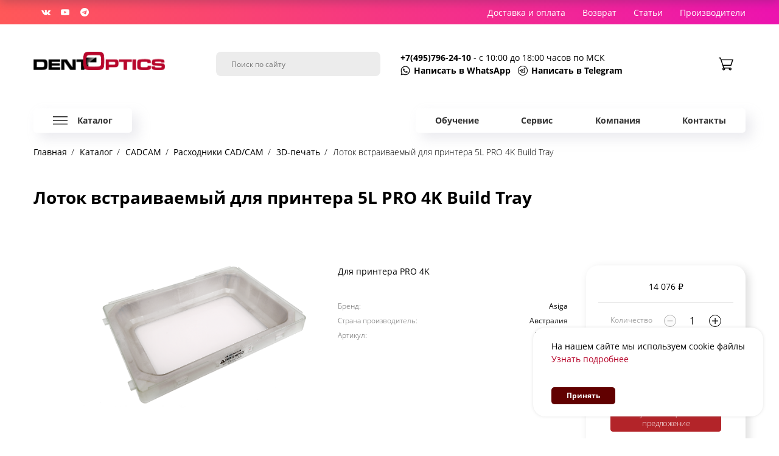

--- FILE ---
content_type: text/html; charset=UTF-8
request_url: https://dentoptics.ru/catalog/3d-pechat-rashodniki/5l-pro-4k-build-tray/
body_size: 21106
content:
<!DOCTYPE html>
<html lang="ru">

<head>
    <link rel="preconnect" href="https://fonts.googleapis.com">
    <link rel="preconnect" href="https://fonts.gstatic.com" crossorigin>
    <link href="https://fonts.googleapis.com/css2?family=Roboto:wght@300;700&display=swap" rel="stylesheet">
    <link href="https://fonts.googleapis.com/css2?family=Montserrat:wght@300;900&display=swap" rel="stylesheet">

    <meta name="twitter:card" content="summary">
    <meta name="twitter:site" content="https://dentoptics.ru">
    <meta name="twitter:creator" content="Dentoptics">
    <meta name="twitter:title" content="3D-печать Лоток встраиваемый для принтера 5L PRO 4K Build Tray купить недорого от поставщика DentOptics Москва с доставкой по РФ">
    <meta name="twitter:description" content="Лоток встраиваемый для принтера 5L PRO 4K Build Tray продажа по цене  в Москве с доставкой! ☏ Покупка, настройка и установка лоток встраиваемый для принтера 5l pro 4k build tray по телефону: +7(495)796-24-10 или онлайн. ✔ Адрес для самовывоза лоток встраиваемый для принтера 5l pro 4k build tray Москва, Новоалексеевская улица, 22к2⁠.">
            <meta name="twitter:image" content="https://dentoptics.ru/upload/resize_cache/webp/dev2fun_opengraph/5be/316v8d39u1skdkhsnhj1s27hotxlj3ja.webp">
        <meta name="twitter:url" content="https://dentoptics.ru/catalog/3d-pechat-rashodniki/5l-pro-4k-build-tray/">
                <link rel="stylesheet" href="https://cdn.jsdelivr.net/gh/fancyapps/fancybox@3.5.7/dist/jquery.fancybox.min.css">
    <meta http-equiv="Content-Type" content="text/html; charset=UTF-8" />
<meta name="description" content="Лоток встраиваемый для принтера 5L PRO 4K Build Tray продажа по цене  в Москве с доставкой! ☏ Покупка, настройка и установка лоток встраиваемый для принтера 5l pro 4k build tray по телефону: +7(495)796-24-10 или онлайн. ✔ Адрес для самовывоза лоток встраиваемый для принтера 5l pro 4k build tray Москва, Новоалексеевская улица, 22к2⁠." />
<script data-skip-moving="true">(function(w, d) {var v = w.frameCacheVars = {"CACHE_MODE":"HTMLCACHE","storageBlocks":[],"dynamicBlocks":{"bx_basketFKauiI":"d4c30f8c1e00","LkGdQn":"70763a697827","bx_basketT0kNhm":"d4c30f8c1e00","XEVOpk":"4526f7793f83","g8taYv":"3a50ee41a9df","rIpOz9":"ccc06a4ac619","NMQc3w":"7b1218ecd690","mKUqxK":"815a76e54dc9","QCJ7Jg":"8e8bf45a1537","6G4w5O":"7e533ab2941c","xDi8H1":"70763a697827","OhECjo":"d41d8cd98f00","Uu0i2y":"1118a54e119a"},"AUTO_UPDATE":true,"AUTO_UPDATE_TTL":12000,"version":2};var inv = false;if (v.AUTO_UPDATE === false){if (v.AUTO_UPDATE_TTL && v.AUTO_UPDATE_TTL > 0){var lm = Date.parse(d.lastModified);if (!isNaN(lm)){var td = new Date().getTime();if ((lm + v.AUTO_UPDATE_TTL * 1000) >= td){w.frameRequestStart = false;w.preventAutoUpdate = true;return;}inv = true;}}else{w.frameRequestStart = false;w.preventAutoUpdate = true;return;}}var r = w.XMLHttpRequest ? new XMLHttpRequest() : (w.ActiveXObject ? new w.ActiveXObject("Microsoft.XMLHTTP") : null);if (!r) { return; }w.frameRequestStart = true;var m = v.CACHE_MODE; var l = w.location; var x = new Date().getTime();var q = "?bxrand=" + x + (l.search.length > 0 ? "&" + l.search.substring(1) : "");var u = l.protocol + "//" + l.host + l.pathname + q;r.open("GET", u, true);r.setRequestHeader("BX-ACTION-TYPE", "get_dynamic");r.setRequestHeader("X-Bitrix-Composite", "get_dynamic");r.setRequestHeader("BX-CACHE-MODE", m);r.setRequestHeader("BX-CACHE-BLOCKS", v.dynamicBlocks ? JSON.stringify(v.dynamicBlocks) : "");if (inv){r.setRequestHeader("BX-INVALIDATE-CACHE", "Y");}try { r.setRequestHeader("BX-REF", d.referrer || "");} catch(e) {}if (m === "APPCACHE"){r.setRequestHeader("BX-APPCACHE-PARAMS", JSON.stringify(v.PARAMS));r.setRequestHeader("BX-APPCACHE-URL", v.PAGE_URL ? v.PAGE_URL : "");}r.onreadystatechange = function() {if (r.readyState != 4) { return; }var a = r.getResponseHeader("BX-RAND");var b = w.BX && w.BX.frameCache ? w.BX.frameCache : false;if (a != x || !((r.status >= 200 && r.status < 300) || r.status === 304 || r.status === 1223 || r.status === 0)){var f = {error:true, reason:a!=x?"bad_rand":"bad_status", url:u, xhr:r, status:r.status};if (w.BX && w.BX.ready && b){BX.ready(function() {setTimeout(function(){BX.onCustomEvent("onFrameDataRequestFail", [f]);}, 0);});}w.frameRequestFail = f;return;}if (b){b.onFrameDataReceived(r.responseText);if (!w.frameUpdateInvoked){b.update(false);}w.frameUpdateInvoked = true;}else{w.frameDataString = r.responseText;}};r.send();var p = w.performance;if (p && p.addEventListener && p.getEntries && p.setResourceTimingBufferSize){var e = 'resourcetimingbufferfull';var h = function() {if (w.BX && w.BX.frameCache && w.BX.frameCache.frameDataInserted){p.removeEventListener(e, h);}else {p.setResourceTimingBufferSize(p.getEntries().length + 50);}};p.addEventListener(e, h);}})(window, document);</script>
<script data-skip-moving="true">(function(w, d, n) {var cl = "bx-core";var ht = d.documentElement;var htc = ht ? ht.className : undefined;if (htc === undefined || htc.indexOf(cl) !== -1){return;}var ua = n.userAgent;if (/(iPad;)|(iPhone;)/i.test(ua)){cl += " bx-ios";}else if (/Windows/i.test(ua)){cl += ' bx-win';}else if (/Macintosh/i.test(ua)){cl += " bx-mac";}else if (/Linux/i.test(ua) && !/Android/i.test(ua)){cl += " bx-linux";}else if (/Android/i.test(ua)){cl += " bx-android";}cl += (/(ipad|iphone|android|mobile|touch)/i.test(ua) ? " bx-touch" : " bx-no-touch");cl += w.devicePixelRatio && w.devicePixelRatio >= 2? " bx-retina": " bx-no-retina";if (/AppleWebKit/.test(ua)){cl += " bx-chrome";}else if (/Opera/.test(ua)){cl += " bx-opera";}else if (/Firefox/.test(ua)){cl += " bx-firefox";}ht.className = htc ? htc + " " + cl : cl;})(window, document, navigator);</script>


<link href="/bitrix/js/ui/design-tokens/dist/ui.design-tokens.css?175691362926358" type="text/css" rel="stylesheet"/>
<link href="/bitrix/js/ui/fonts/opensans/ui.font.opensans.css?17569136502555" type="text/css" rel="stylesheet"/>
<link href="/bitrix/js/main/popup/dist/main.popup.bundle.css?175691369331694" type="text/css" rel="stylesheet"/>
<link href="/bitrix/cache/css/s1/main/page_1308bc11db1284b22ad19398e924e0cf/page_1308bc11db1284b22ad19398e924e0cf_v1.css?176855693433822" type="text/css" rel="stylesheet"/>
<link href="/bitrix/cache/css/s1/main/template_197d8142e53b40f98365931e6e6909ea/template_197d8142e53b40f98365931e6e6909ea_v1.css?1768556808317225" type="text/css" rel="stylesheet" data-template-style="true"/>




<script type="extension/settings" data-extension="currency.currency-core">{"region":"ru"}</script>



        
        
<meta name="viewport" content="width=device-width, initial-scale=1">
<!-- dev2fun module opengraph -->
<meta property="og:title" content="3D-печать Лоток встраиваемый для принтера 5L PRO 4K Build Tray купить недорого от поставщика DentOptics Москва с доставкой по РФ"/>
<meta property="og:description" content="Лоток встраиваемый для принтера 5L PRO 4K Build Tray продажа по ценев Москве с доставкой! ☏ Покупка, настройка и установка лоток встраиваемый для принтера 5l ..."/>
<meta property="og:url" content="https://dentoptics.ru/catalog/3d-pechat-rashodniki/5l-pro-4k-build-tray/"/>
<meta property="og:type" content="website"/>
<meta property="og:site_name" content="dentoptics.ru"/>
<meta property="og:image" content="https://dentoptics.ru/upload/resize_cache/iblock/b32/600_600_1/b32ff5fa5e7dd8066c6f4c65c2d02174.png"/>
<meta property="og:image:type" content="image/png"/>
<meta property="og:image:width" content="600"/>
<meta property="og:image:height" content="382"/>
<!-- /dev2fun module opengraph -->
        <link rel="canonical" href="https://dentoptics.ru/catalog/3d-pechat-rashodniki/5l-pro-4k-build-tray/" />

    <title>3D-печать Лоток встраиваемый для принтера 5L PRO 4K Build Tray купить недорого от поставщика DentOptics Москва с доставкой по РФ</title>
    <link rel="shortcut icon" type="image/x-icon" href="https://dentoptics.ru/favicon.ico">
  

        <meta name="yandex-verification" content="017f29a88b02b956" />
    <!-- Yandex.Metrika counter -->
    <script data-skip-moving="true">
        (function(m,e,t,r,i,k,a){m[i]=m[i]||function(){(m[i].a=m[i].a||[]).push(arguments)};
            m[i].l=1*new Date();
            for (var j = 0; j < document.scripts.length; j++) {if (document.scripts[j].src === r) { return; }}
            k=e.createElement(t),a=e.getElementsByTagName(t)[0],k.async=1,k.src=r,a.parentNode.insertBefore(k,a)})
        (window, document, "script", "https://mc.yandex.ru/metrika/tag.js", "ym");

        ym(56121577, "init", {
            clickmap:true,
            trackLinks:true,
            accurateTrackBounce:true,
            webvisor:true
        });
    </script>
    <noscript><div><img src="https://mc.yandex.ru/watch/56121577" style="position:absolute; left:-9999px;" alt="" /></div></noscript>
    <!-- /Yandex.Metrika counter -->
</head>
<body>
    <div id="panel"></div>
    <!-- navigation -->
    <nav id="global_nav" class="navbar navbar-expand-lg py-lg-0 navbar-light">
        <div class="container-xl">
            <!-- brand -->
            <a class="navbar-brand d-lg-none"  href="/">                <img class="d-lg-none" src="/local/templates/main/img/logo-2.png" alt="" width="108" loading="lazy">
            </a>            <!-- /brand -->
            <!-- mobile button cart-->
            <div class="d-lg-none">
            

<div id="bx_basketFKauiI" class="header_basket bx-basket bx-opener">

<!--    <a href="/personal/subscribe/">-->
<!--        <img src="--><!--/img/svg/subscribe.svg" alt="">-->
<!--        <span class="sr-only">Subscribe</span>-->
<!--    </a>-->

    <a href="/basket/" style="position: relative;">
        <img src="/local/templates/main/img/svg/basket.svg" alt="">
        <span class="sr-only">Корзина</span>


    <a href="https://wa.me/79031349332" class="mobile-header-phone" target="_blank"><i class="fa fa-whatsapp"></i> </a>
    <a href="https://t.me/dentoptics_clients" class="mobile-header-phone telegram_us_header"> </a>
    <a href="tel:84957962410" class="mobile-header-phone"><i class="fa fa-phone"></i> </a>
    
</div>

            </div>
            <!-- navigation menu -->
            <div class="collapse navbar-collapse" id="globalNav">
                <!-- // -->
                <div class="navbar-nav d-flex d-lg-none mt-3">
                <div id="bxdynamic_LkGdQn_start" style="display:none"></div>

			<a class="nav-item nav-link" href="/training/">Обучение</a>
		
			<a class="nav-item nav-link" href="/service/">Сервис</a>
		
			<a class="nav-item nav-link" href="/company/">Компания</a>
		
			<a class="nav-item nav-link" href="/contacts/">Контакты</a>
		

<div id="bxdynamic_LkGdQn_end" style="display:none"></div>                </div>
                <!-- // -->
                <!-- left menu -->
                <div class="navbar-nav mr-auto">
                    
                    <a href="https://vk.com/dentoptics" class="ml-2 icon_soc_head fa fa-vk" target="_blank" rel="nofollow">
                    </a>
                    <a href="https://www.youtube.com/channel/UCgQlOeBmK3E5-yakT35vJOg" class="ml-2 icon_soc_head fa fa-youtube-play" target="_blank" rel="nofollow">
                    </a>
                    <a href="https://t.me/dentoptics/" class="ml-2 icon_soc_head fa fa-telegram" target="_blank" rel="nofollow">
                    </a>
                </div>
				<div class="navbar-nav ml-auto">
                    <a class="nav-item nav-link" href="/delivery-and-payment/">Доставка и оплата</a>
                    <a class="nav-item nav-link" href="/return/">Возврат</a>
                    <a class="nav-item nav-link" href="/news/">Статьи</a>
                    <a class="nav-item nav-link" href="/manufacturers/">Производители</a>
                </div>
                <!-- /left menu -->
                <!-- center menu -->
<!--                <div class="navbar-nav d-none d-lg-flex mx-lg-auto">-->
<!--                    <a class="nav-item nav-link" href="#">-->
<!--                        <img src="--><!--/img/svg/location.svg" alt="Москва">-->
<!--                        <span>Москва</span>-->
<!--                    </a>-->
<!--                    <a class="nav-item nav-link" href="mailto:mail@dentoptics.ru">-->
<!--                        <img src="--><!--/img/svg/mail.svg" alt="E-mail">-->
<!--                        <span>mail@dentoptics.ru</span>-->
<!--                    </a>-->
<!--                    <a class="nav-item nav-link" href="tel:+74957962410">-->
<!--                        <img src="--><!--/img/svg/phone.svg" alt="Телефон">-->
<!--                        --><!--                        <span>8 (495) 796 24 10</span>-->
<!--                    </a>-->
<!--                </div>-->
                <!-- /center menu -->
<!--       Тут была авторизация         -->
                                <!-- /right menu -->
            </div>
            <!-- /navigation menu -->
        </div>
    </nav>
    <!-- /navigation -->

    <header class="header">
        <div class="container-xl">
            <div class="row justify-content-between">
                <div class="col-3 brand d-none d-lg-inline-flex">

                                        <a href="/" style="position: absolute;max-width: 200px;">
<!--                        <img src="--><!--/img/nylogo3.png" alt="" style="max-width: 200px;" loading="lazy">-->
                        <img src="/local/templates/main/img/logo-2.png" alt="" loading="lazy">
                    </a>
                                    </div>
                <div class="col-6 col-lg-3 header_search">
                    <!-- search -->
                    	<div id="title-search">
	<form action="/search/index.php">
		<input placeholder="Поиск по сайту" id="title-search-input" type="search" name="q" value="" size="40" maxlength="50" autocomplete="off" />
        <input name="s" class="d-none" type="submit" value="Поиск" />
	</form>
	</div>
                    <!-- /search -->
                </div>
                <div class="col-4 d-none d-lg-inline-flex header_info">
                    <div>
                        <div>
                            <a href="tel:84957962410">+7(495)796-24-10 </a>
                            - с 10:00 до 18:00 часов по МСК
                        </div>
                        <div>
                            <a href="https://wa.me/79031349332" rel="nofollow" target="_blank" class="whatsapp_us">Написать в WhatsApp</a>
                            &nbsp;
                            <a href="https://t.me/dentoptics_clients" rel="nofollow" target="_blank" class="telegram_us">Написать в Telegram</a>
                        </div>
                    </div>
                </div>
                <div class="col-6 col-lg-2 d-flex d-md-none justify-content-end navbar-light">
                    <!-- button catalog mobile -->
                    <button id="catalogBtnMobile" class="navbar-toggler ml-auto d-md-none" type="button" data-toggle="collapse" data-target="#catalogMobile" aria-controls="catalogMobile" aria-expanded="false" aria-label="Toggle navigation">
                        <!--<span class="navbar-toggler-icon"></span>-->
                        <span>Каталог</span>
                    </button>
                    <!-- /button catalog mobile -->
                    <!-- button navigaion -->
                    <button class="navbar-toggler ml-3 d-md-none nav2btn" type="button" data-toggle="collapse" data-target="#globalNav" aria-controls="navbarNav" aria-expanded="false" aria-label="Toggle navigation">
                        <span class="navbar-toggler-icon"></span>
                    </button>
                    <!-- /button navigaion -->
                    <!-- catalog mobile -->
                    <div class="collapse navbar-collapse d-md-none" id="catalogMobile">

                        <div class="accordion mt-4" id="accordionExample">

                            <div class="card">
                                <div class="card-header" id="headingOne">
                                    <button class="btn btn-block text-left" type="button" data-toggle="collapse" data-target="#collapseOne" aria-expanded="false" aria-controls="collapseOne">CAD/СAM системы</button>
                                </div>
                                <div id="collapseOne" class="collapse" aria-labelledby="headingOne" data-parent="#accordionExample">
                                    <div class="card-body">
                                        <div class="list-group list-group-flush">
                                            <a class="list-group-item list-group-item-action" href="/catalog/ioscans/">Интраоральные сканеры</a>
                                            <a class="list-group-item list-group-item-action" href="/catalog/cad-cam-kits/">Комплекты CAD/CAM</a>
                                            <a class="list-group-item list-group-item-action" href="/catalog/labscans/">Лабораторные сканеры</a>
                                            <a class="list-group-item list-group-item-action" href="/catalog/frezery-stomatologicheskie/">Фрезеры</a>
                                            <a class="list-group-item list-group-item-action" href="/catalog/programmnoe-obespechenie/">Программное обеспечение</a>

                                        </div>
                                    </div>
                                </div>
                            </div>

                            <div class="card">
                                <div class="card-header" id="headingTwo">
                                    <button class="btn btn-block text-left" type="button" data-toggle="collapse" data-target="#collapseTwo" aria-expanded="false" aria-controls="collapseTwo">Расходные материалы</button>
                                </div>
                                <div id="collapseTwo" class="collapse" aria-labelledby="headingTwo" data-parent="#accordionExample">
                                    <div class="card-body">
                                        <div class="list-group list-group-flush">
                                            <a class="list-group-item list-group-item-action" href="/catalog/disks/">Диски</a>
                                            <a class="list-group-item list-group-item-action" href="/catalog/blocks/">Блоки</a>
                                            <a class="list-group-item list-group-item-action" href="/catalog/frezery-stomatologicheskie/">Фрезы</a>
                                            <a class="list-group-item list-group-item-action" href="/catalog/3d-printing/">3D печать</a>
                                            <a class="list-group-item list-group-item-action" href="/catalog/accessories/">Аксессуары</a>
                                            <a class="list-group-item list-group-item-action" href="/catalog/dye/">Красители</a>
                                        </div>
                                    </div>
                                </div>
                            </div>

                            <div class="card">
                                <div class="card-header" id="headingThree">
                                    <button class="btn btn-block text-left" type="button" data-toggle="collapse" data-target="#collapseThree" aria-expanded="false" aria-controls="collapseThree">Программное обеспечение</button>
                                </div>
                                <div id="collapseThree" class="collapse" aria-labelledby="headingThree" data-parent="#accordionExample">
                                    <div class="card-body">
                                        <div class="list-group list-group-flush">
                                            <a class="list-group-item list-group-item-action" href="/catalog/software/">Программное обеспечение</a>
                                        </div>
                                    </div>
                                </div>
                            </div>

                        </div>

                    </div>
                    <!-- /catalog mobile -->
                </div>
                <div class="mobileMenuFullscreen" style="display: none">
                    <div class="accordion mt-4" id="accordionExample">

                        <div class="card">
                            <div class="card-header" id="headingOne">
                                <button class="btn btn-block text-left collapsed" type="button" data-toggle="collapse" data-target="#collapseOne" aria-expanded="false" aria-controls="collapseOne">Микроскоп стоматологический</button>
                            </div>
                            <div id="collapseOne" class="collapse" aria-labelledby="headingOne" data-parent="#accordionExample" style="">
                                <div class="card-body">
                                    <div class="list-group list-group-flush">
                                        <a href="/catalog/mikroskopy/" class="list-group-item list-group-item-action">Микроскопы</a>
                                        <a href="/catalog/aksessuary-k-mikroskopam/" class="list-group-item list-group-item-action">Аксессуары к микроскопам</a>
                                    </div>
                                </div>
                            </div>
                        </div>

                        <div class="card">
                            <div class="card-header" id="headingTwo">
                                <button class="btn btn-block text-left" type="button" data-toggle="collapse" data-target="#collapseTwo" aria-expanded="false" aria-controls="collapseTwo">Бинокулярные лупы</button>
                            </div>
                            <div id="collapseTwo" class="collapse" aria-labelledby="headingTwo" data-parent="#accordionExample">
                                <div class="card-body">
                                    <div class="list-group list-group-flush">
                                        <a class="list-group-item list-group-item-action" href="/catalog/individualnye-lupy-examvision/">Индивидуальные лупы ExamVision</a>
                                        <a class="list-group-item list-group-item-action" href="/catalog/binokulyarnye-lupy-xenosys/">Бинокулярные лупы Xenosys</a>
                                        <a class="list-group-item list-group-item-action" href="/catalog/universalnye-lupy-carl-zeiss/">Универсальные лупы Carl Zeiss</a>
                                         <a class="list-group-item list-group-item-action" href="/catalog/osvetiteli/">Осветители</a>
                                        <a class="list-group-item list-group-item-action" href="/catalog/aksessuary-dlya-lup/">Аксессуары</a>
                                    </div>
                                </div>
                            </div>
                        </div>

                        <div class="card">
                            <div class="card-header" id="heading14">
                                <a class="btn btn-block text-left" type="button" data-toggle="collapse" data-target="#collapse14" aria-expanded="false" href="/catalog/endodonticheskoe-oborudovanie/" aria-controls="collapse14">Эндодонтическое оборудование</a>
                            </div>
                        </div>

                        <div class="card">
                            <div class="card-header" id="heading11">
                                <a class="btn btn-block text-left" type="button" data-toggle="collapse" data-target="#collapse11" aria-expanded="false" href="/catalog/intraoralnye-skanery/" aria-controls="collapseThree">Сканеры</a>
                            </div>
                        </div>

                        <div class="card">
                            <div class="card-header" id="headingThree">
                                <button class="btn btn-block text-left" type="button" data-toggle="collapse" data-target="#collapseThree" aria-expanded="false" aria-controls="collapseThree">CAD/CAM и зуботехническое оборудование</button>
                            </div>
                            <div id="collapseThree" class="collapse" aria-labelledby="headingThree" data-parent="#accordionExample">
                                <div class="card-body">
                                    <div class="list-group list-group-flush">
                                        <a class="list-group-item list-group-item-action" href="/catalog/laboratornye-skanery/">Лабораторный сканер</a>
                                        <a class="list-group-item list-group-item-action" href="/catalog/frezery-stomatologicheskie/">Фрезеры</a>
                                        <a class="list-group-item list-group-item-action" href="/catalog/komplekty-cadcam/">Комплекты CAD/CAM</a>
                                        <a class="list-group-item list-group-item-action" href="/catalog/pechi/">Печи</a>
                                        <a class="list-group-item list-group-item-action" href="/catalog/raskhodniki/">Расходники</a>
                                        <a class="list-group-item list-group-item-action" href="/catalog/programmnoe-obespechenie/">Программное обеспечение</a>
                                    </div>
                                </div>
                            </div>
                        </div>

                        <div class="card">
                            <div class="card-header" id="heading12">
                                <a class="btn btn-block text-left" type="button" data-toggle="collapse" data-target="#collapse12" aria-expanded="false" href="/catalog/3d-pechat/" aria-controls="collapse12">3D Печать</a>
                            </div>
                        </div>

                        <div class="card">
                            <div class="card-header" id="headingFour">
                                <button class="btn btn-block text-left" type="button" data-toggle="collapse" data-target="#collapseFour" aria-expanded="false" aria-controls="collapseThree">Оборудование для операционной</button>
                            </div>
                            <div id="collapseFour" class="collapse" aria-labelledby="headingFour" data-parent="#accordionExample">
                                <div class="card-body">
                                    <div class="list-group list-group-flush">
                                        <a class="list-group-item list-group-item-action" href="/catalog/operatsionnye-svetilniki/">Операционные светильники</a>
                                        <a class="list-group-item list-group-item-action" href="/catalog/khirurgicheskie-kresla/">Хирургические кресла</a>
                                        <a class="list-group-item list-group-item-action" href="/catalog/ergonomichnye-stulya-operacionnie/">Эргономичные стулья</a>
                                    </div>
                                </div>
                            </div>
                        </div>
                        <div class="card">
                            <div class="card-header" id="headingThree">
                                <a class="btn btn-block text-left" type="button" data-toggle="collapse" data-target="#collapse5" aria-expanded="false" href="/catalog/stomatologicheskie-ustanovki/" aria-controls="collapseThree">Стоматологические установки</a>
                            </div>
                        </div>
                        <div class="card">
                            <div class="card-header" id="headingThree">
                                <a class="btn btn-block text-left" type="button" data-toggle="collapse" data-target="#collapse6" aria-expanded="false" href="/catalog/kompyuternye-tomografy/" aria-controls="collapseThree">Компьютерные томографы</a>
                            </div>
                        </div>
                        <div class="card">
                            <div class="card-header" id="headingThree">
                                <a class="btn btn-block text-left" type="button" data-toggle="collapse" data-target="#collapse7" aria-expanded="false" href="/catalog/ergonomichnye-stulya/" aria-controls="collapseThree">Эргономичные стулья</a>
                            </div>
                        </div>
                        <div class="card">
                            <div class="card-header" id="headingThree">
                                <a class="btn btn-block text-left" type="button" data-toggle="collapse" data-target="#collapse8" aria-expanded="false" href="/catalog/osveshchenie/" aria-controls="collapseThree">Освещение</a>
                            </div>
                        </div>
                        <div class="card">
                            <div class="card-header" id="headingThree">
                                <a class="btn btn-block text-left" type="button" data-toggle="collapse" data-target="#collapse9" aria-expanded="false" href="/catalog/vizualnyy-kontrol/" aria-controls="collapseThree">Визуальный контроль</a>
                            </div>
                        </div>
                        <div class="card">
                            <div class="card-header" id="headingThree">
                                <a class="btn btn-block text-left" type="button" data-toggle="collapse" data-target="#collapse10" aria-expanded="false" href="/catalog/Mebel/" aria-controls="collapseThree">Мебель</a>
                            </div>
                        </div>
                        <div class="card">
                            <div class="card-header" id="headingThree">
                                <a class="btn btn-block text-left" type="button" data-toggle="collapse" data-target="#collapse10" aria-expanded="false" href="/catalog/zerkala/" aria-controls="collapseThree">Зеркала</a>
                            </div>
                            <div id="collapse10" class="collapse" aria-labelledby="heading10" data-parent="#accordionExample">
                                <div class="card-body">
                                    <div class="list-group list-group-flush">
                                        <a class="list-group-item list-group-item-action" href="/catalog/operatsionnye-svetilniki/">Операционные светильники</a>
                                    </div>
                                </div>
                            </div>
                        </div>

                    </div>
                </div>
                <!-- right menu -->
                <div class="mobileMenuFullscreen2" style="display: none">
                    <div class="accordion mt-4" id="accordionExample1">
                        <div class="card">
                            <div class="card-header">
                                <a class="btn btn-block text-left" type="button" data-toggle="collapse" data-target="#collapse9" aria-expanded="false" href="/training/" aria-controls="collapseThree">Обучение</a>
                            </div>
                        </div>
                        <div class="card">
                            <div class="card-header">
                                <a class="btn btn-block text-left" type="button" data-toggle="collapse" data-target="#collapse10" aria-expanded="false" href="/service/" aria-controls="collapseThree">Сервис</a>
                            </div>
                        </div>
                        <div class="card">
                            <div class="card-header">
                                <a class="btn btn-block text-left" type="button" data-toggle="collapse" data-target="#collapse10" aria-expanded="false" href="/company/" aria-controls="collapseThree">Компания</a>
                            </div>
                        </div>
                        <div class="card">
                            <div class="card-header">
                                <a class="btn btn-block text-left" type="button" data-toggle="collapse" data-target="#collapse10" aria-expanded="false" href="/contacts/" aria-controls="collapseThree">Контакты</a>
                            </div>
                        </div>
                        <div class="card">
                            <div class="card-header">
                                <a class="btn btn-block text-left" type="button" data-toggle="collapse" data-target="#collapse10" aria-expanded="false" href="/delivery-and-payment/" aria-controls="collapseThree">Доставка и оплата</a>
                            </div>
                        </div>
                        <div class="card">
                            <div class="card-header">
                                <a class="btn btn-block text-left" type="button" data-toggle="collapse" data-target="#collapse10" aria-expanded="false" href="/news/" aria-controls="collapseThree">Статьи</a>
                            </div>
                        </div>
                        <div class="card">
                            <div class="card-header">
                                <a class="btn btn-block text-left" type="button" data-toggle="collapse" data-target="#collapse10" aria-expanded="false" href="/media/" aria-controls="collapseThree">Медиа</a>
                            </div>
                        </div>
                        <div class="card">
                            <div class="card-header">
                                <a class="btn btn-block text-left" type="button" data-toggle="collapse" data-target="#collapse10" aria-expanded="false" href="/manufacturers/" aria-controls="collapseThree">Производители</a>
                            </div>
                        </div>
                    </div>
                </div>
                <div class="col-6 col-lg-2 d-none d-lg-flex justify-content-end">

                    
                    

<div id="bx_basketT0kNhm" class="header_basket bx-basket bx-opener">

<!--    <a href="/personal/subscribe/">-->
<!--        <img src="--><!--/img/svg/subscribe.svg" alt="">-->
<!--        <span class="sr-only">Subscribe</span>-->
<!--    </a>-->

    <a href="/basket/" style="position: relative;">
        <img src="/local/templates/main/img/svg/basket.svg" alt="">
        <span class="sr-only">Корзина</span>


    <a href="https://wa.me/79031349332" class="mobile-header-phone" target="_blank"><i class="fa fa-whatsapp"></i> </a>
    <a href="https://t.me/dentoptics_clients" class="mobile-header-phone telegram_us_header"> </a>
    <a href="tel:84957962410" class="mobile-header-phone"><i class="fa fa-phone"></i> </a>
    
</div>

                </div>
            </div>
        </div>
        <div class="container-xl">
            <div id="catalog_nav" class="navbar navbar-expand-md d-none d-md-block">
                <!-- button -->
                <button class="navbar-toggler" type="button" data-toggle="collapse" data-target="#navbarNav" aria-controls="navbarNav" aria-expanded="false" aria-label="Toggle navigation">
                    <span class="navbar-toggler-icon"></span>
                </button>
                <!-- /button -->
                <!-- navigation menu -->
                <div class="collapse navbar-collapse" id="navbarNavAltMarkup">
                    <nav class="navbar-nav">

                        <div class="nav-item dropdown">
                            <div class="nav-item nav-link" id="dropdownMenu" data-toggle="dropdown">Каталог</div>
                            <div class="dropdown-menu" aria-labelledby="dropdownMenu">
                                <div id="catalogDropdownMenu" class="row">
                                    <div class="catalog-category pr-0">
                                        <div id="bxdynamic_XEVOpk_start" style="display:none"></div>

    <div>
                    <a href="/catalog/mikroskop-stomatologicheskiy/"><span>Микроскоп стоматологический</span></a>
            </div>
    <div>
                    <a href="/catalog/binokulyarnye-lupy/"><span>Бинокулярные лупы</span></a>
            </div>
    <div>
                    <a href="/catalog/endodonticheskoe-oborudovanie/"><span>Эндодонтическое оборудование</span></a>
            </div>
    <div>
                    <a href="/catalog/skanery/"><span>Сканеры</span></a>
            </div>
    <div>
                    <a href="/catalog/cadcam/"><span>CAD/CAM и зуботехническое оборудование</span></a>
            </div>
    <div>
                    <a href="/catalog/3d-pechat/"><span>3D Печать</span></a>
            </div>
    <div>
                    <a href="/catalog/oborudovanie-dlya-operatsionnoy/"><span>Оборудование для операционной</span></a>
            </div>
    <div>
                    <a href="/catalog/stomatologicheskie-ustanovki/"><span>Стоматологические установки</span></a>
            </div>
    <div>
                    <a href="/catalog/kompyuternye-tomografy/"><span>Компьютерные томографы</span></a>
            </div>
    <div>
                    <a href="/catalog/ergonomichnye-stulya/"><span>Эргономичные стулья</span></a>
            </div>
    <div>
                    <a href="/catalog/osveshchenie/"><span>Освещение</span></a>
            </div>
    <div>
                    <a href="/catalog/vizualnyy-kontrol/"><span>Визуальный контроль</span></a>
            </div>
    <div>
                    <a href="/catalog/Mebel/"><span>Мебель</span></a>
            </div>
    <div>
                    <a href="/catalog/zerkala/"><span>Зеркала</span></a>
            </div>

<div id="bxdynamic_XEVOpk_end" style="display:none"></div>                                    </div>
                                    <div class="catalog-category-items pl-0 col">
                                        <div id="microscopeDropdown" class="d-none">
                                            <div id="bxdynamic_g8taYv_start" style="display:none"></div>

    <div>
                    <a href="/catalog/mikroskopy/"><span>Микроскопы</span></a>
            </div>
    <div>
                    <a href="/catalog/aksessuary-k-mikroskopam/"><span>Аксессуары к микроскопам</span></a>
            </div>

<div id="bxdynamic_g8taYv_end" style="display:none"></div>                                        </div>
                                        <div id="loupesDropdown" class="d-none">
                                            <div id="bxdynamic_rIpOz9_start" style="display:none"></div>

    <div>
                    <a href="/catalog/individualnye-lupy-examvision/"><span><b>Индивидуальные лупы ExamVision</b></span></a>
            </div>
    <div>
                    <a href="/catalog/binokulyarnye-lupy-xenosys/"><span><b>Бинокулярные лупы Xenosys</b></span></a>
            </div>
    <div>
                    <a href="/catalog/universalnye-lupy-carl-zeiss/"><span><b>Универсальные лупы Carl Zeiss</b></span></a>
            </div>
    <div>
                    <a href="/catalog/osvetiteli/"><span>Осветители</span></a>
            </div>
    <div>
                    <a href="/catalog/aksessuary-dlya-lup/"><span>Аксессуары</span></a>
            </div>

<div id="bxdynamic_rIpOz9_end" style="display:none"></div>                                        </div>
                                        <div></div>
                                        <div id="scanersDropdown" class="d-none">
                                            <div id="bxdynamic_NMQc3w_start" style="display:none"></div>

    <div>
                    <a href="/catalog/intraoralnye-skanery/"><span>Интраоральные сканеры</span></a>
            </div>
    <div>
                    <a href="/catalog/laboratornye-skanery/"><span>Лабораторный сканер</span></a>
            </div>
    <div>
                    <a href="/catalog/Litsevye-skanery/"><span>Лицевые сканер</span></a>
            </div>

<div id="bxdynamic_NMQc3w_end" style="display:none"></div>                                        </div>
                                        <div id="cadCamDropdown" class="d-none">
                                            <div id="bxdynamic_mKUqxK_start" style="display:none"></div>

    <div>
                    <a href="/catalog/frezery-stomatologicheskie/"><span>Фрезеры</span></a>
            </div>
    <div>
                    <a href="/catalog/komplekty-cadcam/"><span>Комплекты CAD/CAM</span></a>
            </div>
    <div>
                    <a href="/catalog/pechi/"><span>Печи</span></a>
            </div>
    <div>
                    <a href="/catalog/raskhodniki/"><span>Расходники</span></a>
            </div>

<div id="bxdynamic_mKUqxK_end" style="display:none"></div>                                        </div>
                                        <div></div>
                                        <div id="operationDropdown" class="d-none">
                                            <div id="bxdynamic_QCJ7Jg_start" style="display:none"></div>

    <div>
                    <a href="/catalog/operatsionnye-svetilniki/"><span>Операционные светильники</span></a>
            </div>
    <div>
                    <a href="/catalog/khirurgicheskie-kresla/"><span>Хирургические кресла</span></a>
            </div>
    <div>
                    <a href="/catalog/ergonomichnye-stulya-operacionnie/"><span>Эргономичные стулья</span></a>
            </div>

<div id="bxdynamic_QCJ7Jg_end" style="display:none"></div>                                        </div>

                                        <div></div>
                                        <div></div>
                                        <div id="stulyaDropdown" class="d-none">
                                            <div id="bxdynamic_6G4w5O_start" style="display:none"></div>

    <div>
                    <a href="/catalog/aksessuary/"><span>Аксессуары</span></a>
            </div>
    <div>
                    <a href="/catalog/stulya/"><span>Стулья</span></a>
            </div>

<div id="bxdynamic_6G4w5O_end" style="display:none"></div>                                        </div>
                                    </div>
                                </div>
                            </div>
                        </div>
                        <div class="header_search">
                        	<div id="title-search">
	<form action="/search/index.php">
		<input placeholder="Поиск по сайту" id="title-search-input" type="search" name="q" value="" size="40" maxlength="50" autocomplete="off" />
        <input name="s" class="d-none" type="submit" value="Поиск" />
	</form>
	</div>
                        </div>

                        <div class="submenu">

                            <div id="bxdynamic_xDi8H1_start" style="display:none"></div>

			<a class="nav-item nav-link" href="/training/">Обучение</a>
		
			<a class="nav-item nav-link" href="/service/">Сервис</a>
		
			<a class="nav-item nav-link" href="/company/">Компания</a>
		
			<a class="nav-item nav-link" href="/contacts/">Контакты</a>
		

<div id="bxdynamic_xDi8H1_end" style="display:none"></div>                        </div>
                    </nav>
                </div>
            </div>
        </div>
    </header>

    <main class="main" role="main">
                                        <div class="container-xl">
                    <nav><ol class="bx-breadcrumb d-flex" itemscope itemtype="http://schema.org/BreadcrumbList">
			<li class="bx-breadcrumb-item" id="bx_breadcrumb_" itemprop="itemListElement" itemscope itemtype="http://schema.org/ListItem">
				<a href="/" title="Главная" itemprop="item">
					<span itemprop="name">Главная</span>
				</a>
				<meta itemprop="position" content="1" />
			</li>
			<li class="bx-breadcrumb-item" id="bx_breadcrumb_0" itemprop="itemListElement" itemscope itemtype="http://schema.org/ListItem">
				<a href="/catalog/" title="Каталог" itemprop="item">
					<span itemprop="name">Каталог</span>
				</a>
				<meta itemprop="position" content="1" />
			</li>
			<li class="bx-breadcrumb-item" id="bx_breadcrumb_1" itemprop="itemListElement" itemscope itemtype="http://schema.org/ListItem">
				<a href="/catalog/cadcam/" title="CADCAM" itemprop="item">
					<span itemprop="name">CADCAM</span>
				</a>
				<meta itemprop="position" content="2" />
			</li>
			<li class="bx-breadcrumb-item" id="bx_breadcrumb_2" itemprop="itemListElement" itemscope itemtype="http://schema.org/ListItem">
				<a href="/catalog/raskhodniki/" title="Расходники CAD/CAM" itemprop="item">
					<span itemprop="name">Расходники CAD/CAM</span>
				</a>
				<meta itemprop="position" content="3" />
			</li>
			<li class="bx-breadcrumb-item" id="bx_breadcrumb_3" itemprop="itemListElement" itemscope itemtype="http://schema.org/ListItem">
				<a href="/catalog/3d-pechat-rashodniki/" title="3D-печать" itemprop="item">
					<span itemprop="name">3D-печать</span>
				</a>
				<meta itemprop="position" content="4" />
			</li>
			<li class="bx-breadcrumb-item">
				<span>Лоток встраиваемый для принтера 5L PRO 4K Build Tray</span> 
			</li></ol></nav>                                        </div>

    <section class="section">
        <div class="container-xl">

	 <div id="comp_e6a5702f492d3cd39421dc5633160b6c"><div class="row bx-red">
	<div class='col'>
		<div class="bx-catalog-element bx-red" id="bx_117848907_2242" itemscope itemtype="http://schema.org/Product">
			<h1 class="mb-3 product-title">Лоток встраиваемый для принтера 5L PRO 4K Build Tray</h1>
			<div class="row header-product">

		<div class="col-lg-6 col-xl-5">
			<div class="product-item-detail-slider-container" id="bx_117848907_2242_big_slider">
				<span class="product-item-detail-slider-close" data-entity="close-popup"></span>
				<div class="product-item-detail-slider-block
				"
					data-entity="images-slider-block">
					<span class="product-item-detail-slider-left" data-entity="slider-control-left" style="display: none;"></span>
					<span class="product-item-detail-slider-right" data-entity="slider-control-right" style="display: none;"></span>
					<div class="product-item-label-text product-item-label-big product-item-label-top product-item-label-left" id="bx_117848907_2242_sticker"
						style="display: none;">
											</div>
										<div class="product-item-detail-slider-images-container" data-entity="images-container">
						                            <meta name="twitter:image" content="/upload/iblock/b32/b32ff5fa5e7dd8066c6f4c65c2d02174.png">

															<div class="product-item-detail-slider-image active" data-entity="image" data-id="754">
									<img src="/upload/iblock/b32/b32ff5fa5e7dd8066c6f4c65c2d02174.png" alt="Лоток встраиваемый для принтера 5L PRO 4K Build Tray" title="Лоток встраиваемый для принтера 5L PRO 4K Build Tray" itemprop="image">
								</div>
													</div>
				</div>

							</div>
		</div>

				<div class="col-lg-6 col-xl-7">
			<div class="row right-product-block">
				                    <div class="col-lg-5 col-xl-7 mx-auto">
                        <div class="sku-prop-block without-sku mx-auto">
                            <div class="description-product-beforeSKU">
                                <p>
	 Для принтера PRO 4K
</p>                            </div>
                                                            <div class="prop-product-afterSKU">
                                                                            <div class="d-flex">
                                            <span class="propName">Бренд: </span>
                                            <span class="ml-auto propValue">Asiga</span>
                                        </div>
                                                                            <div class="d-flex">
                                            <span class="propName">Страна производитель: </span>
                                            <span class="ml-auto propValue">Австралия</span>
                                        </div>
                                                                            <div class="d-flex">
                                            <span class="propName">Артикул: </span>
                                            <span class="ml-auto propValue">PN/04570</span>
                                        </div>
                                                                                                        </div>
                                                    </div>

                    </div>

                				<div class="col-lg-7 col-xl-5">

					<div id="prodID" data-id="2242" class="product-item-detail-pay-block">
															<div class="product-price">
                                            <div class="product-item-detail-price-old" style="display: none;" data-entity="panel-old-price" id="bx_117848907_2242_old_price">
                                                14&nbsp;076 &#8381;                                            </div>
                                        <span id='showPrice' data-show='1'></span>
										<div class="product-item-detail-price-current" id="bx_117848907_2242_price">

                                            14&nbsp;076 &#8381;                                        </div>

																					<div class="product-item-detail-economy-price"
												id="bx_117848907_2242_price_discount"
												style="display: none;"></div>
																				</div>
																			<div class="product-amount"  data-entity="quantity-block">
																							<div class="product-item-detail-info-container-title text-center">Количество</div>
												
											<div class="product-item-amount">
												<div class="product-item-amount-field-container">
													<span class="product-item-amount-field-btn-minus no-select" id="bx_117848907_2242_quant_down"></span>
													<div class="product-item-amount-field-block">
														<input class="product-item-amount-field" id="bx_117848907_2242_quantity" type="number" value="1">
														<span class="product-item-amount-description-container">
<!--														<span id="--><!--">--><!--</span>-->
<!--														<span id="--><!--"></span>-->
													</span>
													</div>
													<span class="product-item-amount-field-btn-plus no-select" id="bx_117848907_2242_quant_up"></span>
												</div>
											</div>
										</div>
										                                        <div data-entity="main-button-container" class="mb-3">
                                            <div id="bx_117848907_2242_basket_actions" style="display: ;">
                                                                                                    <a class="btn btn-buy-add2basket product-item-detail-buy-button"
                                                        id="bx_117848907_2242_buy_link"
                                                        href="javascript:void(0);" rel="nofollow">
                                                        Купить                                                    </a>
                                                                                                </div>
                                        </div>


                                    <div id="bx_117848907_2242_not_avail" style="display: none;">
                                        <a class="btn btn-primary product-item-detail-buy-button mb-3" href="javascript:void(0)" rel="nofollow">Нет в наличии</a>
                                    </div>
                                        <div class="product-item-detail-compare-container">
                                            <div class="product-item-detail-compare d-lg-flex justify-content-between align-items-center">
											                                                <div class="mx-auto">
                                                                                                    </div>
                                            </div>
                                        </div>
                                    <div class="product-payment-method text-center">
                                        <b><a class="ppm" href="/delivery-and-payment/">Варианты оплаты</a></b>
                                    </div>
                                    <div class="product-special-offer" data-target="#commerceModal">
                                        Получить специальное <br>предложение
                                    </div>
                                        					</div>
				</div>
			</div>
		</div>

	</div>
	
	<div class="row">
		<div class="col">
			<div class="row" id="bx_117848907_2242_tabs">
				<div class="col">
					<div class="product-item-detail-tabs-container">
						<ul class="product-item-detail-tabs-list">
															<li class="product-item-detail-tab active" data-entity="tab" data-value="description">
									<a href="javascript:void(0);" class="product-item-detail-tab-link">
										<span>Описание</span>
									</a>
								</li>
								
							
                            
                            

                                                        
                                                        
						</ul>
					</div>
				</div>
			</div>
			<div class="row" id="bx_117848907_2242_tab_containers">
				<div class="col">
											<div class="product-item-detail-tab-content active"
							data-entity="tab-container"
							data-value="description"
							itemprop="description">

                            							    <p>Лоток встраиваемый для принтера PRO 4K 5L</p>                            						</div>
                    
                    
                    
                    
                    
                    <div class="product-item-detail-tab-content" data-entity="tab-container" data-value="otzivi">
                        <div class="row">
                                                    </div>
                    </div>

                    				</div>
			</div>
		</div>
			</div>

	<div class="row">
		<div class="col">
			<div id="bxdynamic_OhECjo_start" style="display:none"></div><div id="bxdynamic_OhECjo_end" style="display:none"></div>		</div>
	</div>

	<!--Small Card-->
	<div class="p-2 product-item-detail-short-card-fixed d-none d-md-block" id="bx_117848907_2242_small_card_panel">
		<div class="product-item-detail-short-card-content-container">
			<div class="product-item-detail-short-card-image">
				<img src="" style="height: 65px;" data-entity="panel-picture">
			</div>
			<div class="product-item-detail-short-title-container" data-entity="panel-title">
				<div class="product-item-detail-short-title-text">Лоток встраиваемый для принтера 5L PRO 4K Build Tray</div>
				
			</div>
			<div class="product-item-detail-short-card-price">
									<div class="product-item-detail-price-old" data-entity="panel-old-price" id="bx_117848907_2242_old_price">
											</div>
					                                    <div class="product-item-detail-price-current" data-entity="panel-price">
                         14&nbsp;076 &#8381;                    </div>
                			</div>
							<div class="product-item-detail-short-card-btn"
					style="display: ;"
					data-entity="panel-buy-button">
					<a class="btn btn-buy-add2basket product-item-detail-buy-button"
						id="bx_117848907_2242_buy_link"
						href="javascript:void(0);">
						Купить					</a>
				</div>
							<div class="product-item-detail-short-card-btn"
				style="display: none;"
				data-entity="panel-not-available-button">
				<a class="btn btn-link product-item-detail-buy-button" href="javascript:void(0)"
					rel="nofollow">
					Нет в наличии				</a>
			</div>
		</div>
	</div>

    <!--Top tabs-->
	<div class="pt-2 pb-0 product-item-detail-tabs-container-fixed d-none d-md-block" id="bx_117848907_2242_tabs_panel">
		<ul class="product-item-detail-tabs-list">
							<li class="product-item-detail-tab active" data-entity="tab" data-value="description">
					<a href="javascript:void(0);" class="product-item-detail-tab-link">
						<span>Описание</span>
					</a>
				</li>
										            		</ul>
	</div>

	<meta itemprop="name" content="Лоток встраиваемый для принтера 5L PRO 4K Build Tray" />
	<meta itemprop="category" content="CADCAM/Расходники CAD/CAM/3D-печать" />
			<span itemprop="offers" itemscope itemtype="http://schema.org/Offer">

                            <meta itemprop="price" content="14076" />
                <meta itemprop="priceCurrency" content="RUB" />
                <link itemprop="availability" href="http://schema.org/InStock" />
            	</span>
			</div>


<div class="modal fade" id="commerceModal" tabindex="-1" aria-labelledby="exampleModalLabel" aria-hidden="true">
    <div class="modal-dialog modal-dialog-centered">
        <div class="modal-content">

            <div class="modal-header border-bottom-0">
                <h5 class="modal-title" id="exampleModalLabel"></h5>
                <button type="button" class="close" data-dismiss="modal" aria-label="Close">
                    <span aria-hidden="true">&times;</span>
                </button>

            </div>

                        <div class="modal-body">

                <h5 class="text-center">Получить коммерческое предложение</h5>
                <p class="text-center">Заполните форму для получения выгодного предложения. В разделе “комментарий” оставьте удобное для Вас время звонка</p>

                                <!--<form action="--><!--" method="POST">-->
                <form class="callback-form" action="/ajax/ajaxForm.php" method="POST">
                    <input type="hidden" name="sessid" id="sessid_1" value="" />                    <input type="hidden" name="product_id" id="product_id">
                    <input type="hidden" name="product_name" id="product_name">
                    <input type="hidden" name="product_price" id="product_price">
                    <input type="hidden" name="WEB_FORM_ID" value="2">
                    <input  type="hidden" name="web_form_submit" value="Сохранить" />
                    <input type="text"  hidden  name="form_text_7"value="https://dentoptics.ru/catalog/3d-pechat-rashodniki/5l-pro-4k-build-tray/">                    <input type="text"  hidden  name="form_text_8" value="">                    <div class="form-group">
                        <input type="text"  placeholder="Ваше имя*" class="form-control" required  name="form_text_4" value="">                    </div>
                    <!--//-->
                    <div class="form-group">
                        <input type="text"  placeholder="Ваш номер телефона*" class="form-control" required  name="form_text_5" value="">                    </div>
                    <!--//-->
                    <div class="form-group">
                        <input type="text"  placeholder="Ваш E-mail*" class="form-control" required  name="form_email_9" value="" size="0" />                    </div>

                    <div class="form-group">
                        <input type="text"  placeholder="Комментарий*" class="form-control" required  name="form_text_6" value="">                    </div>


                    <div class="form-group">
                        <div class="d-grid gap-2">
                            <div class="d-flex mb-3">
                                <input
                                        class="form-control"
                                        id="agree_form11"
                                        type="checkbox"
                                        name="agree"
                                        rows="5"
                                        style="margin-right: 5px;"
                                        required="required"
                                        placeholder="Комментарий*"
                                >
                                </input>
                                <label for="agree_form">
                                    Согласен на обработку <a href="/policy.pdf" target="_blank">персональных данных</a>
                                </label>
                            </div>
                            <div class="d-flex">
                                <input
                                        class="form-control"
                                        id="agree_form12"
                                        type="checkbox"
                                        name="agree1"
                                        rows="5"
                                        style="margin-right: 5px;"
                                        required="required"
                                        placeholder="Комментарий*"
                                >
                                </input>
                                <label for="agree_form">
                                    Согласен c <a href="/accept.pdf" target="_blank">пользовательским соглашеним</a>
                                </label>
                            </div>
                        </div>

                    </div>

                    <input type="submit" name="submit"  value="Получить" class="btn btn-primary success-btn-form">
                </form>
            </div>
                    </div>
    </div>
</div>
							</div>
	</div></div></div>
 </section>    </main>

    <footer class="footer">
        <div class="container-xl">
            <div class="row">
                <div class="footer__left col-lg-3 text-center text-lg-left">
                    <div>
                    <a href="/">
                        <img src="/local/templates/main/img/logo-2.png" alt="" class="footer-logo" loading="lazy">
                    </a>
                    <div class="mr-auto d-flex mt-2">
                        <a href="https://vk.com/dentoptics" class=" ml-2 icon_soc_head fa fa-vk" target="_blank" rel="nofollow">
                        </a>
                        <a href="https://www.youtube.com/channel/UCgQlOeBmK3E5-yakT35vJOg" class=" ml-2 icon_soc_head fa fa-youtube-play" target="_blank" rel="nofollow">
                        </a>
                        <a href="https://t.me/dentoptics/" class="ml-2 icon_soc_head fa fa-telegram" target="_blank" rel="nofollow">
                        </a>
                        <a href="https://wa.me/79031349332" class="ml-2 icon_soc_head fa fa-whatsapp" target="_blank" rel="nofollow">
                        </a>
                    </div>
                    </div>
                                    </div>
                <div class="footer__center col-lg-5">
                    <div class="row justify-content-center">
                        <div class="col-6 col-lg-4">
                            <ul class="list-unstyled">
                                <li class="bold"><a href="#">Покупателям</a></li>
                                <li><a href="/contacts/">Контакты</a></li>
                                <li><a href="#" class="" data-toggle="modal" data-target="#feedbackModal">Обратная связь</a></li>
                                <li><a href="/company/">Компания</a></li>
                                <li><a href="/delivery-and-payment/">Доставка и оплата</a></li>
                                <li><a href="/news/">Статьи</a></li>
                                <li><a href="/sitemap/">Карта сайта</a></li>
                            </ul>
                        </div>
                        <div class="col-6 col-lg-6">
                            <ul class="list-unstyled">
                                <li><a href="/catalog/mikroskop-stomatologicheskiy/">Микроскоп стоматологический</a></li>
                                <li><a href="/catalog/binokulyarnye-lupy/">Бинокулярные лупы</a></li>
                                <li><a href="/catalog/cadcam/">CAD/CAM</a></li>
                                <li><a href="/catalog/oborudovanie-dlya-operatsionnoy/">Оборудование для операционной</a></li>
                                <li><a href="/catalog/stomatologicheskie-ustanovki/">Стоматологические установки</a></li>
                                <li><a href="/catalog/kompyuternye-tomografy/">Компьютерные томографы</a></li>
                                <li><a href="/catalog/ergonomichnye-stulya/">Эргономичные стулья</a></li>
                                <li><a href="/catalog/osveshchenie/">Освещение</a></li>
                                <li><a href="/catalog/vizualnyy-kontrol/">Визуальный контроль</a></li>
                                <li><a href="/catalog/zerkala/">Зеркала</a></li>
                            </ul>
                        </div>
<!--                        <div class="col-6 col-lg-4">-->
<!--                            <ul class="list-unstyled">-->
<!--                                -->
<!--                            </ul>-->
<!--                        </div>-->
                    </div>
                </div>
                <div class="footer__right col-lg-4">

                    <div class="footer__right-info mt-3 mt-lg-0" itemscope itemtype="http://schema.org/Organization">
                        <link itemprop="url" href="https://dentoptics.ru/">
                        <meta itemprop="email" content="sale@dentoptics.ru">
                        <meta itemprop="name" content="DentOptics - магазин стоматологического оборудования">

                        <img itemprop="logo image" alt="Логотип" title="Логотип" src="/local/templates/main/img/logo-2.png" style="display:none;"/>
                        <span>DentOptics</span><br>
                        Фактический адрес:
                        <span itemprop="address" itemscope itemtype="http://schema.org/PostalAddress">
                            <meta itemprop="addressLocality" content="г. Москва">
                            129626, <span > г. Москва </span>, <span itemprop="streetAddress">ул. Новоалексеевская, д. 22, к. 2</span>
                        </span>

                        <br>
                        Электронная почта: <a href="mailto:sale@dentoptics.ru">sale@dentoptics.ru</a><br>
                        Телефоны: <a href="tel:84957962410">+7(495)7962410</a><br>
                        <br>
                        Реквизиты:<br>
                        ООО «Экзам Вижн»<br>
                        ИНН 7705918811 / ОГРН 1107746431737<br>
                        Юридический адрес: 129626, Москва г, вн.тер.г.<br> Алексеевский, ул Новоалексеевская, д. 22, к. 2, помещ. IIБ, ком.23<br>
                        Тел.: <a href="tel:+74957962410" ><span itemprop="telephone">+7(495)7962410</span></a>
                    </div>


                    <button type="button" class="btn btn-primary btn-feedback" data-toggle="modal" data-target="#feedbackModal">
                        Заказать обратный звонок
                    </button>

                    <div class="footer__right-cards">
                        <img src="/local/templates/main/img/svg/mastercard.svg" loading="lazy" alt="MasterCard">
                        <img src="/local/templates/main/img/svg/visa.svg" loading="lazy" alt="VISA">
                        <img src="/local/templates/main/img/svg/mir.svg" loading="lazy" alt="mir">
                        <img src="/local/templates/main/img/svg/jcb.svg" loading="lazy" alt="jcb">
                    </div>
                </div>
            </div>
        </div>
        <div class="shipping-box container">
            <div class="shipping-cities">
                <details>
                    <summary>Города в которые мы доставлям товар</summary>
                    <p>Орёл, Рязанская область, Рязань, Владимирская область, Владимир, Ивановская область, Иваново, Костромская область, Кострома, Ярославская область, Ярославль, Курская область, Курск, Белгородская область, Белгород, Липецкая область, Липецк, Воронежская область, Воронеж, Тамбовская область, Тамбов, - Северо-Западный ФО -, Санкт-Петербург, город федерального значения, Ленинградская область, Санкт-Петербург, Гатчина, Новгородская область, Великий Новгород, Псковская область, Псков, Вологодская область, Вологда, Республика Карелия, Петрозаводск, Мурманская область, Мурманск, Архангельская область, Архангельск, Ненецкий автономный округ, Нарьян-Мар, Республика Коми, Сыктывкар, Калининградская область, Калининград, Нижегородская область, Нижний Новгород, Кировская область, Киров, Республика Марий Эл, Йошкар-Ола, Чувашская Республика (Чувашия), Чебоксары, Республика Мордовия, Саранск, Республика Татарстан, Казань, Ульяновская область, Ульяновск, Пензенская область, Пенза, Саратовская область, Саратов, Самарская область, Самара, Пермский край, Пермь, Удмуртская Республика (Удмуртия), Ижевск, Республика Татарстан, Казань, Республика Башкортостан (Башкирия), Уфа, Оренбургская область, Оренбург, Волгоградская область, Волгоград, Астраханская область, Астрахань, Республика Калмыкия, Элиста, Ростовская область, Ростов-на-Дону, Краснодарский край, Краснодар, Республика Адыгея, Майкоп, Республика Крым, Симферополь, Севастополь, город федерального значения, Ставропольский край, Ставрополь, Карачаево-Черкесская Республика, (Карачаево-Черкесия), Черкесск, Кабардино-Балкарская Республика, (Кабардино-Балкария), Нальчик, Республика Северная Осетия - Алания, Владикавказ, Республика Ингушетия, Магас, Чеченская Республика (Чечня), Грозный, Республика Дагестан, Махачкала, Свердловская область, Екатеринбург, Челябинская область, Челябинск, Курганская область, Курган, Тюменская область, Тюмень, Ханты-Мансийский автономный округ - Югра, Ханты-Мансийск, Ямало-Ненецкий автономный округ, Салехард, - Сибирский ФО -, Омская область, Омск, Томская область, Томск, Новосибирская область, Новосибирск, Кемеровская область, Кемерово, Алтайский край, Барнаул, Республика Алтай, Горно-Алтайск, Красноярский край, Красноярск, Республика Хакасия, Абакан,  Республика Тыва, Кызыл, Иркутская область, Иркутск, Республика Бурятия, Улан-Удэ, Забайкальский край, Чита, Республика Саха (Якутия), Якутск, Магаданская область, Магадан, Чукотский автономный округ, Анадырь, Камчатский край, Петропавловск-Камчатский, Амурская область, Благовещенск, Еврейская автономная область, Биробиджан, Хабаровский край, Хабаровск, Приморский край, Владивосток, Сахалинская область, Южно-Сахалинск</p>
                </details>
            </div>
        </div>
        <div class="footer__rights">
            <div class="container-xl py-3">
                <div class="row">
                    <div class="col-lg-2">© DENTOPTICS, 2026</div>
                    <div class="col-lg-3">
                        <a href="/accept.pdf" target="_blank">Пользовательское соглашение и условия</a>
                    </div>
                    <div class="col-lg-7">
                        <a href="policy.pdf" target="_blank">Обработка персональных данных</a>
                    </div>
                </div>
            </div>
        </div>
    </footer>
        <!-- cookie -->
    <div class="cookie-block-box ">
        <div class="cookie-block">
            <p>На нашем сайте мы используем cookie файлы<br><a id="cookie-modal" href="#">Узнать подробнее</a></p>
            <button id="cookie-btn" class="cookie-btn">Принять</button>
        </div>
    </div>
    <div class="cookie-modal-box">
        <div class="cookie-modal">
            <span class="cookie-modal-close">+</span>
            <p>Продолжая использовать наш сайт, Вы соглашаетесь на обработку файлов cookie, которые включают в себя: сведения о местоположении; тип, язык и версию операционной системы и браузера; сведения об используемом устройстве. Данные обрабатываются для предоставления наших услуг и улучшения качества работы нашего веб-сайта и сервисов.</p>
            <a href="/cookie-policy.pdf" target="_blank">Политика обработки персональных данных</a>
            <a href="/cookie.pdf" target="_blank">Политика обработки файлов cookie</a>
            <button id="modal-accept" class="cookie-btn">Понятно</button>
        </div>
    </div>
    <!-- cookie -->

	
    <!--//-->

    <div id="bxdynamic_Uu0i2y_start" style="display:none"></div>

<!--//-->
<div class="modal fade" id="feedbackModal" tabindex="-1" aria-labelledby="exampleModalLabel" aria-hidden="true">
    
    <div class="modal-dialog modal-dialog-centered">
        <div class="modal-content">

            <div class="modal-header border-bottom-0">
                <h5 class="modal-title" id="exampleModalLabel"></h5>
                <button type="button" class="close" data-dismiss="modal" aria-label="Close">
                    <span aria-hidden="true">&times;</span>
                </button>

            </div>

            <div class="modal-body">

                <h5 class="text-center">Мы позвоним Вам в удобное время!</h5>
                <p class="text-center">Заполните форму для обратной связи. В разделе “комментарий” оставьте удобное для Вас время звонка</p>

                <form action="/ajax/ajaxFormFooter.php" method="POST">
                    <input type="hidden" name="sessid" id="sessid_2" value="" />                    <!--//-->
                    <div class="form-group">
                        <label for="mainFeedback_name">
                                                    </label>
                        <input
                            type="text"
                            id="mainFeedback_name"
                            name="user_name"
                            class="form-control"
                            aria-describedby="nameHelp"
                            value=""
                            required                            placeholder="Как Вас зовут?*"
                        />
                    </div>
                    <!--//-->
                    <div class="form-group">
                        <label for="mainFeedback_email">
                                                    </label>
                        <input
                            type="text"
                            name="user_email"
                            id="mainFeedback_email"
                            class="form-control"
                            aria-describedby="emailHelp"
                            value=""
                            required                            placeholder="Телефон для связи*"
                        />
                    </div>
                    <!--//-->
                    <div class="form-group">
                        <label for="mainFeedback_message">
                                                    </label>
                        <input
                            class="form-control"
                            id="mainFeedback_message"
							type="text"
                            name="MESSAGE"
                            rows="5"
                            placeholder="Комментарий"
                        >
                        </input>
                    </div>
                    <div class="form-group" style="display: none;">
                        <label for="mainFeedback_id">
                                                    </label>
                        <input
                                class="form-control"
                                id="mainFeedback_id"
                                type="text"
                                name="id"
                                placeholder="ID товара"
                        >
                        </input>
                    </div>
                    <div class="form-group">
                        <div class="d-grid gap-2">
                            <div class="d-flex mb-3">
                                <input
                                        class="form-control"
                                        id="agree_form1"
                                        type="checkbox"
                                        name="agree1"
                                        rows="5"
                                        style="margin-right: 5px;"
                                        required="required"
                                        placeholder="Комментарий"
                                >
                                </input>
                                <label for="agree_form1">
                                    Согласен на обработку <a href="/policy.pdf" target="_blank">персональных данных</a>
                                </label>
                            </div>
                            <div class="d-flex">
                                <input
                                        class="form-control"
                                        id="agree_form2"
                                        type="checkbox"
                                        name="agree2"
                                        rows="5"
                                        style="margin-right: 5px;"
                                        required="required"
                                        placeholder="Комментарий"
                                >
                                </input>
                                <label for="agree_form2">
                                    Согласен c <a href="/accept.pdf" target="_blank">пользовательским соглашеним</a>
                                </label>
                            </div>
                        </div>

                    </div>
                    <!--//-->
                                        <!--//-->
                                        <input type="hidden" name="url" value="https://dentoptics.ru/catalog/3d-pechat-rashodniki/5l-pro-4k-build-tray/">
                    <input type="hidden" name="PARAMS_HASH" value="66e69c72d5add3d473bb25805e1e8264">
                    <input type="submit" name="submit"  value="Отправить" class="btn btn-primary">
                </form>

            </div>

            <!--<div class="modal-footer">
                <button type="button" class="btn btn-secondary" data-dismiss="modal">Close</button>
                <button type="button" class="btn btn-primary">Save changes</button>
            </div>-->

        </div>
    </div>

</div>
<!--//-->

<div id="bxdynamic_Uu0i2y_end" style="display:none"></div>    <!-- /modal --><div style="display: none;">
shruti hassan hot video <a href="https://babe4u.info" rel="dofollow" target="_blank" title="babe4u.info hq mobile porn">babe4u.info</a> beach sex vedios
www.milfzer.com <a href="https://www.pornoqui.com/" rel="dofollow" target="_self" title="pornoqui.com mature porn video tube">pornoqui.com</a> desi sexy vedio com
local xx video <a href="https://www.pakistanipornx.net/" rel="dofollow" title="pakistanipornx.net tube 8 video porn">pakistanipornx.net</a> xvideos bollywood
سكس بنت وجدها <a href="https://www.realarabporn.com/" rel="dofollow" target="_blank" title="realarabporn.com">realarabporn.com</a> الكس السوري
auntyxvideos.com <a href="https://factoryporn.mobi">factoryporn.mobi</a> tripura girl sex
</div>
<div style="display: none;">
hindi sexy com hd <a href="https://www.xshaker.net/" rel="dofollow" target="_self">xshaker.net</a> hd bf video
hot xv.com <a href="https://sweetporn.mobi" target="_self" title="sweetporn.mobi">sweetporn.mobi</a> mvporn
www.teluguking.net <a href="https://erovoyeurism.net" title="erovoyeurism.net free hd porn movies">erovoyeurism.net</a> sex bf kannada
sex chat with girls <a href="https://pornlake.mobi" rel="dofollow" target="_blank">pornlake.mobi</a> lisa spark
ashwini bhave <a href="https://pimpmovs.info" target="_self" title="pimpmovs.info porn tube movie video">pimpmovs.info</a> indin poran
</div>
<div style="display: none;">
نيك وهي نايمه <a href="https://www.xxcmh.com/" rel="dofollow" target="_self">xxcmh.com</a> طياز جميلة
first yaya episode 42 full episode <a href="https://www.teleseryeshd.com/" rel="dofollow" target="_blank" title="teleseryeshd.com">teleseryeshd.com</a> las pinas robinson dfa
نيك مؤخرات <a href="https://arabysexy.org/" rel="dofollow" target="_blank">arabysexy.org</a> مقطع سكس مصرى
tamil sax vedeo <a href="https://whiteporntube.net" title="whiteporntube.net">whiteporntube.net</a> arabi sex
fate hentai comic <a href="https://www.areahentai.com/" rel="dofollow" target="_self">areahentai.com</a> free hentia comics
</div>

<script src="https://use.fontawesome.com/173ec72ed3.js" crossorigin="anonymous"></script>
<script src="https://cdn.jsdelivr.net/npm/jquery@3.5.1/dist/jquery.min.js"></script>
<script src="https://cdn.jsdelivr.net/gh/fancyapps/fancybox@3.5.7/dist/jquery.fancybox.min.js"></script>
<script>
        $(document).ready(function() {
            $("a.modalbox").fancybox(
                {
                    "frameWidth" : 510,
                    "frameHeight" : 400,
                    "hideOnContentClick" :false
                });
        });
    </script>
<script>if(!window.BX)window.BX={};if(!window.BX.message)window.BX.message=function(mess){if(typeof mess==='object'){for(let i in mess) {BX.message[i]=mess[i];} return true;}};</script>
<script>(window.BX||top.BX).message({"JS_CORE_LOADING":"Загрузка...","JS_CORE_NO_DATA":"- Нет данных -","JS_CORE_WINDOW_CLOSE":"Закрыть","JS_CORE_WINDOW_EXPAND":"Развернуть","JS_CORE_WINDOW_NARROW":"Свернуть в окно","JS_CORE_WINDOW_SAVE":"Сохранить","JS_CORE_WINDOW_CANCEL":"Отменить","JS_CORE_WINDOW_CONTINUE":"Продолжить","JS_CORE_H":"ч","JS_CORE_M":"м","JS_CORE_S":"с","JSADM_AI_HIDE_EXTRA":"Скрыть лишние","JSADM_AI_ALL_NOTIF":"Показать все","JSADM_AUTH_REQ":"Требуется авторизация!","JS_CORE_WINDOW_AUTH":"Войти","JS_CORE_IMAGE_FULL":"Полный размер"});</script><script src="/bitrix/js/main/core/core.js?1768556762537531"></script><script>BX.Runtime.registerExtension({"name":"main.core","namespace":"BX","loaded":true});</script>
<script>BX.setJSList(["\/bitrix\/js\/main\/core\/core_ajax.js","\/bitrix\/js\/main\/core\/core_promise.js","\/bitrix\/js\/main\/polyfill\/promise\/js\/promise.js","\/bitrix\/js\/main\/loadext\/loadext.js","\/bitrix\/js\/main\/loadext\/extension.js","\/bitrix\/js\/main\/polyfill\/promise\/js\/promise.js","\/bitrix\/js\/main\/polyfill\/find\/js\/find.js","\/bitrix\/js\/main\/polyfill\/includes\/js\/includes.js","\/bitrix\/js\/main\/polyfill\/matches\/js\/matches.js","\/bitrix\/js\/ui\/polyfill\/closest\/js\/closest.js","\/bitrix\/js\/main\/polyfill\/fill\/main.polyfill.fill.js","\/bitrix\/js\/main\/polyfill\/find\/js\/find.js","\/bitrix\/js\/main\/polyfill\/matches\/js\/matches.js","\/bitrix\/js\/main\/polyfill\/core\/dist\/polyfill.bundle.js","\/bitrix\/js\/main\/core\/core.js","\/bitrix\/js\/main\/polyfill\/intersectionobserver\/js\/intersectionobserver.js","\/bitrix\/js\/main\/lazyload\/dist\/lazyload.bundle.js","\/bitrix\/js\/main\/polyfill\/core\/dist\/polyfill.bundle.js","\/bitrix\/js\/main\/parambag\/dist\/parambag.bundle.js"]);
</script>
<script>BX.Runtime.registerExtension({"name":"ui.dexie","namespace":"BX.DexieExport","loaded":true});</script>
<script>BX.Runtime.registerExtension({"name":"fc","namespace":"window","loaded":true});</script>
<script>BX.Runtime.registerExtension({"name":"pull.protobuf","namespace":"BX","loaded":true});</script>
<script>BX.Runtime.registerExtension({"name":"rest.client","namespace":"window","loaded":true});</script>
<script>(window.BX||top.BX).message({"pull_server_enabled":"N","pull_config_timestamp":0,"shared_worker_allowed":"Y","pull_guest_mode":"N","pull_guest_user_id":0,"pull_worker_mtime":1756913626});(window.BX||top.BX).message({"PULL_OLD_REVISION":"Для продолжения корректной работы с сайтом необходимо перезагрузить страницу."});</script>
<script>BX.Runtime.registerExtension({"name":"pull.client","namespace":"BX","loaded":true});</script>
<script>BX.Runtime.registerExtension({"name":"pull","namespace":"window","loaded":true});</script>
<script>BX.Runtime.registerExtension({"name":"ui.design-tokens","namespace":"window","loaded":true});</script>
<script>BX.Runtime.registerExtension({"name":"ui.fonts.opensans","namespace":"window","loaded":true});</script>
<script>BX.Runtime.registerExtension({"name":"main.popup","namespace":"BX.Main","loaded":true});</script>
<script>BX.Runtime.registerExtension({"name":"popup","namespace":"window","loaded":true});</script>
<script>BX.Runtime.registerExtension({"name":"currency.currency-core","namespace":"BX.Currency","loaded":true});</script>
<script>BX.Runtime.registerExtension({"name":"currency","namespace":"window","loaded":true});</script>
<script>(window.BX||top.BX).message({"LANGUAGE_ID":"ru","FORMAT_DATE":"DD.MM.YYYY","FORMAT_DATETIME":"DD.MM.YYYY HH:MI:SS","COOKIE_PREFIX":"BITRIX_SITE","SERVER_TZ_OFFSET":"10800","UTF_MODE":"Y","SITE_ID":"s1","SITE_DIR":"\/"});</script><script src="/bitrix/js/ui/dexie/dist/dexie.bundle.js?1756913642218847"></script>
<script src="/bitrix/js/main/core/core_frame_cache.js?176855676216019"></script>
<script src="/bitrix/js/pull/protobuf/protobuf.js?1756913627274055"></script>
<script src="/bitrix/js/pull/protobuf/model.js?175691362770928"></script>
<script src="/bitrix/js/rest/client/rest.client.js?175691372817414"></script>
<script src="/bitrix/js/pull/client/pull.client.js?175691362683861"></script>
<script src="/bitrix/js/main/popup/dist/main.popup.bundle.js?1768556762120171"></script>
<script src="/bitrix/js/currency/currency-core/dist/currency-core.bundle.js?17569136618800"></script>
<script src="/bitrix/js/currency/core_currency.js?17569136611181"></script>
<script src="/bitrix/js/yandex.metrika/script.js?17569136736603"></script>
<script>BX.setJSList(["\/local\/templates\/main\/components\/bitrix\/catalog\/bootstrap_v4\/bitrix\/catalog.element\/bootstrap_v4\/script.js","\/bitrix\/components\/bitrix\/sale.prediction.product.detail\/templates\/.default\/script.js","\/local\/templates\/main\/components\/bitrix\/form.result.new\/leave_request_popup\/script.js","\/local\/templates\/main\/js\/jquery-3.5.1.min.js","\/local\/templates\/main\/js\/bootstrap.bundle.min.js","\/local\/templates\/main\/js\/jquery.fancybox.min.js","\/local\/templates\/main\/js\/swiper-bundle.min.js","\/local\/templates\/main\/js\/main.js","\/local\/templates\/main\/components\/bitrix\/sale.basket.basket.line\/header-basket\/script.js","\/bitrix\/components\/bitrix\/search.title\/script.js"]);</script>
<script>BX.setCSSList(["\/local\/templates\/main\/components\/bitrix\/catalog\/bootstrap_v4\/style.css","\/local\/templates\/main\/components\/bitrix\/catalog\/bootstrap_v4\/bitrix\/catalog.element\/bootstrap_v4\/style.css","\/bitrix\/components\/bitrix\/sale.prediction.product.detail\/templates\/.default\/style.css","\/local\/templates\/main\/components\/bitrix\/form.result.new\/leave_request_popup\/style.css","\/local\/templates\/main\/css\/jquery.fancybox.min.css","\/local\/templates\/main\/css\/bootstrap.min.css","\/local\/templates\/main\/css\/swiper-bundle.min.css","\/local\/templates\/main\/css\/main.css","\/local\/templates\/main\/components\/bitrix\/sale.basket.basket.line\/header-basket\/style.css","\/local\/templates\/main\/components\/bitrix\/search.title\/search-title-do\/style.css","\/local\/templates\/main\/components\/bitrix\/breadcrumb\/.default\/style.css","\/local\/templates\/main\/components\/bitrix\/main.feedback\/bootstrap_v4\/style.css","\/local\/templates\/main\/template_styles.css"]);</script>
<script>
            window.counters = [];
        </script><script>
					(function () {
						"use strict";

						var counter = function ()
						{
							var cookie = (function (name) {
								var parts = ("; " + document.cookie).split("; " + name + "=");
								if (parts.length == 2) {
									try {return JSON.parse(decodeURIComponent(parts.pop().split(";").shift()));}
									catch (e) {}
								}
							})("BITRIX_CONVERSION_CONTEXT_s1");

							if (cookie && cookie.EXPIRE >= BX.message("SERVER_TIME"))
								return;

							var request = new XMLHttpRequest();
							request.open("POST", "/bitrix/tools/conversion/ajax_counter.php", true);
							request.setRequestHeader("Content-type", "application/x-www-form-urlencoded");
							request.send(
								"SITE_ID="+encodeURIComponent("s1")+
								"&sessid="+encodeURIComponent(BX.bitrix_sessid())+
								"&HTTP_REFERER="+encodeURIComponent(document.referrer)
							);
						};

						if (window.frameRequestStart === true)
							BX.addCustomEvent("onFrameDataReceived", counter);
						else
							BX.ready(counter);
					})();
				</script>
<script>window[window.dataLayerName] = window[window.dataLayerName] || [];</script>



<script  src="/bitrix/cache/js/s1/main/template_87548327cffb8c02ad6fce498d408839/template_87548327cffb8c02ad6fce498d408839_v1.js?1768556808425530"></script>
<script  src="/bitrix/cache/js/s1/main/page_f168ee3e9ea34ddf7d659ef9913f1587/page_f168ee3e9ea34ddf7d659ef9913f1587_v1.js?176855693492862"></script>


<script>
var bx_basketFKauiI = new BitrixSmallCart;
</script><script>
	bx_basketFKauiI.siteId       = 's1';
	bx_basketFKauiI.cartId       = 'bx_basketFKauiI';
	bx_basketFKauiI.ajaxPath     = '/bitrix/components/bitrix/sale.basket.basket.line/ajax.php';
	bx_basketFKauiI.templateName = 'header-basket';
	bx_basketFKauiI.arParams     =  {'HIDE_ON_BASKET_PAGES':'N','PATH_TO_PERSONAL':'/personal/','PATH_TO_PROFILE':'/personal/','PATH_TO_REGISTER':'/auth/','SHOW_AUTHOR':'Y','SHOW_DELAY':'Y','SHOW_EMPTY_VALUES':'Y','SHOW_IMAGE':'N','SHOW_NOTAVAIL':'Y','SHOW_PERSONAL_LINK':'N','SHOW_PRICE':'N','SHOW_REGISTRATION':'N','SHOW_TOTAL_PRICE':'N','COMPONENT_TEMPLATE':'header-basket','PATH_TO_BASKET':'/basket/','PATH_TO_ORDER':'/personal/order/make/','SHOW_NUM_PRODUCTS':'Y','PATH_TO_AUTHORIZE':'/auth/','SHOW_PRODUCTS':'N','POSITION_FIXED':'N','CACHE_TYPE':'A','SHOW_SUMMARY':'Y','POSITION_VERTICAL':'top','POSITION_HORIZONTAL':'right','MAX_IMAGE_SIZE':'70','AJAX':'N','~HIDE_ON_BASKET_PAGES':'N','~PATH_TO_PERSONAL':'/personal/','~PATH_TO_PROFILE':'/personal/','~PATH_TO_REGISTER':'/auth/','~SHOW_AUTHOR':'Y','~SHOW_DELAY':'Y','~SHOW_EMPTY_VALUES':'Y','~SHOW_IMAGE':'N','~SHOW_NOTAVAIL':'Y','~SHOW_PERSONAL_LINK':'N','~SHOW_PRICE':'N','~SHOW_REGISTRATION':'N','~SHOW_TOTAL_PRICE':'N','~COMPONENT_TEMPLATE':'header-basket','~PATH_TO_BASKET':'/basket/','~PATH_TO_ORDER':'/personal/order/make/','~SHOW_NUM_PRODUCTS':'Y','~PATH_TO_AUTHORIZE':'/auth/','~SHOW_PRODUCTS':'N','~POSITION_FIXED':'N','~CACHE_TYPE':'A','~SHOW_SUMMARY':'Y','~POSITION_VERTICAL':'top','~POSITION_HORIZONTAL':'right','~MAX_IMAGE_SIZE':'70','~AJAX':'N','cartId':'bx_basketFKauiI'}; // TODO \Bitrix\Main\Web\Json::encode
	bx_basketFKauiI.closeMessage = 'Скрыть';
	bx_basketFKauiI.openMessage  = 'Раскрыть';
	bx_basketFKauiI.activate();
</script>
<script>
	BX.ready(function(){
		new JCTitleSearch({
			'AJAX_PAGE' : '/catalog/3d-pechat-rashodniki/5l-pro-4k-build-tray/?SECTION_CODE=3d-pechat-rashodniki&amp;ELEMENT_CODE=5l-pro-4k-build-tray',
			'CONTAINER_ID': 'title-search',
			'INPUT_ID': 'title-search-input',
			'MIN_QUERY_LEN': 2
		});
	});
</script>
<script>
var bx_basketT0kNhm = new BitrixSmallCart;
</script><script>
	bx_basketT0kNhm.siteId       = 's1';
	bx_basketT0kNhm.cartId       = 'bx_basketT0kNhm';
	bx_basketT0kNhm.ajaxPath     = '/bitrix/components/bitrix/sale.basket.basket.line/ajax.php';
	bx_basketT0kNhm.templateName = 'header-basket';
	bx_basketT0kNhm.arParams     =  {'HIDE_ON_BASKET_PAGES':'N','PATH_TO_PERSONAL':'/personal/','PATH_TO_PROFILE':'/personal/','PATH_TO_REGISTER':'/auth/','SHOW_AUTHOR':'Y','SHOW_DELAY':'Y','SHOW_EMPTY_VALUES':'Y','SHOW_IMAGE':'N','SHOW_NOTAVAIL':'Y','SHOW_PERSONAL_LINK':'N','SHOW_PRICE':'N','SHOW_REGISTRATION':'N','SHOW_TOTAL_PRICE':'N','COMPONENT_TEMPLATE':'header-basket','PATH_TO_BASKET':'/basket/','PATH_TO_ORDER':'/personal/order/make/','SHOW_NUM_PRODUCTS':'Y','PATH_TO_AUTHORIZE':'/auth/','SHOW_PRODUCTS':'N','POSITION_FIXED':'N','CACHE_TYPE':'A','SHOW_SUMMARY':'Y','POSITION_VERTICAL':'top','POSITION_HORIZONTAL':'right','MAX_IMAGE_SIZE':'70','AJAX':'N','~HIDE_ON_BASKET_PAGES':'N','~PATH_TO_PERSONAL':'/personal/','~PATH_TO_PROFILE':'/personal/','~PATH_TO_REGISTER':'/auth/','~SHOW_AUTHOR':'Y','~SHOW_DELAY':'Y','~SHOW_EMPTY_VALUES':'Y','~SHOW_IMAGE':'N','~SHOW_NOTAVAIL':'Y','~SHOW_PERSONAL_LINK':'N','~SHOW_PRICE':'N','~SHOW_REGISTRATION':'N','~SHOW_TOTAL_PRICE':'N','~COMPONENT_TEMPLATE':'header-basket','~PATH_TO_BASKET':'/basket/','~PATH_TO_ORDER':'/personal/order/make/','~SHOW_NUM_PRODUCTS':'Y','~PATH_TO_AUTHORIZE':'/auth/','~SHOW_PRODUCTS':'N','~POSITION_FIXED':'N','~CACHE_TYPE':'A','~SHOW_SUMMARY':'Y','~POSITION_VERTICAL':'top','~POSITION_HORIZONTAL':'right','~MAX_IMAGE_SIZE':'70','~AJAX':'N','cartId':'bx_basketT0kNhm'}; // TODO \Bitrix\Main\Web\Json::encode
	bx_basketT0kNhm.closeMessage = 'Скрыть';
	bx_basketT0kNhm.openMessage  = 'Раскрыть';
	bx_basketT0kNhm.activate();
</script>
<script>
	BX.ready(function(){
		new JCTitleSearch({
			'AJAX_PAGE' : '/catalog/3d-pechat-rashodniki/5l-pro-4k-build-tray/?SECTION_CODE=3d-pechat-rashodniki&amp;ELEMENT_CODE=5l-pro-4k-build-tray',
			'CONTAINER_ID': 'title-search',
			'INPUT_ID': 'title-search-input',
			'MIN_QUERY_LEN': 2
		});
	});
</script>
<script>if (window.location.hash != '' && window.location.hash != '#') top.BX.ajax.history.checkRedirectStart('bxajaxid', 'e6a5702f492d3cd39421dc5633160b6c')</script><script>
	BX.message({
		ECONOMY_INFO_MESSAGE: 'Скидка #ECONOMY#',
		TITLE_ERROR: 'Ошибка',
		TITLE_BASKET_PROPS: 'Свойства товара, добавляемые в корзину',
		BASKET_UNKNOWN_ERROR: 'Неизвестная ошибка при добавлении товара в корзину',
		BTN_SEND_PROPS: 'Выбрать',
		BTN_MESSAGE_BASKET_REDIRECT: 'Перейти в корзину',
		BTN_MESSAGE_CLOSE: 'Закрыть',
		BTN_MESSAGE_CLOSE_POPUP: 'Продолжить покупки',
		TITLE_SUCCESSFUL: 'Товар добавлен в корзину',
		COMPARE_MESSAGE_OK: 'Товар добавлен в список сравнения',
		COMPARE_UNKNOWN_ERROR: 'При добавлении товара в список сравнения произошла ошибка',
		COMPARE_TITLE: 'Сравнение товаров',
		BTN_MESSAGE_COMPARE_REDIRECT: 'Перейти в список сравнения',
		PRODUCT_GIFT_LABEL: 'Подарок',
		PRICE_TOTAL_PREFIX: 'на сумму',
		RELATIVE_QUANTITY_MANY: 'много',
		RELATIVE_QUANTITY_FEW: 'мало',
		SITE_ID: 's1'
	});

	var obbx_117848907_2242 = new JCCatalogElement({'CONFIG':{'USE_CATALOG':true,'SHOW_QUANTITY':true,'SHOW_PRICE':true,'SHOW_DISCOUNT_PERCENT':false,'SHOW_OLD_PRICE':true,'USE_PRICE_COUNT':false,'DISPLAY_COMPARE':false,'MAIN_PICTURE_MODE':['POPUP','MAGNIFIER'],'ADD_TO_BASKET_ACTION':['BUY'],'SHOW_CLOSE_POPUP':true,'SHOW_MAX_QUANTITY':'N','RELATIVE_QUANTITY_FACTOR':'5','TEMPLATE_THEME':'red','USE_STICKERS':true,'USE_SUBSCRIBE':true,'SHOW_SLIDER':'N','SLIDER_INTERVAL':'5000','ALT':'Лоток встраиваемый для принтера 5L PRO 4K Build Tray','TITLE':'Лоток встраиваемый для принтера 5L PRO 4K Build Tray','MAGNIFIER_ZOOM_PERCENT':'200','USE_ENHANCED_ECOMMERCE':'N','DATA_LAYER_NAME':'','BRAND_PROPERTY':''},'VISUAL':{'ID':'bx_117848907_2242','DISCOUNT_PERCENT_ID':'bx_117848907_2242_dsc_pict','STICKER_ID':'bx_117848907_2242_sticker','BIG_SLIDER_ID':'bx_117848907_2242_big_slider','BIG_IMG_CONT_ID':'bx_117848907_2242_bigimg_cont','SLIDER_CONT_ID':'bx_117848907_2242_slider_cont','OLD_PRICE_ID':'bx_117848907_2242_old_price','PRICE_ID':'bx_117848907_2242_price','DISCOUNT_PRICE_ID':'bx_117848907_2242_price_discount','PRICE_TOTAL':'bx_117848907_2242_price_total','SLIDER_CONT_OF_ID':'bx_117848907_2242_slider_cont_','QUANTITY_ID':'bx_117848907_2242_quantity','QUANTITY_DOWN_ID':'bx_117848907_2242_quant_down','QUANTITY_UP_ID':'bx_117848907_2242_quant_up','QUANTITY_MEASURE':'bx_117848907_2242_quant_measure','QUANTITY_LIMIT':'bx_117848907_2242_quant_limit','BUY_LINK':'bx_117848907_2242_buy_link','ADD_BASKET_LINK':'bx_117848907_2242_add_basket_link','BASKET_ACTIONS_ID':'bx_117848907_2242_basket_actions','NOT_AVAILABLE_MESS':'bx_117848907_2242_not_avail','COMPARE_LINK':'bx_117848907_2242_compare_link','TREE_ID':'bx_117848907_2242_skudiv','DISPLAY_PROP_DIV':'bx_117848907_2242_sku_prop','DISPLAY_MAIN_PROP_DIV':'bx_117848907_2242_main_sku_prop','OFFER_GROUP':'bx_117848907_2242_set_group_','BASKET_PROP_DIV':'bx_117848907_2242_basket_prop','SUBSCRIBE_LINK':'bx_117848907_2242_subscribe','TABS_ID':'bx_117848907_2242_tabs','TAB_CONTAINERS_ID':'bx_117848907_2242_tab_containers','SMALL_CARD_PANEL_ID':'bx_117848907_2242_small_card_panel','TABS_PANEL_ID':'bx_117848907_2242_tabs_panel'},'PRODUCT_TYPE':'1','PRODUCT':{'ID':'2242','ACTIVE':'Y','PICT':{'ID':'754','SRC':'/upload/iblock/b32/b32ff5fa5e7dd8066c6f4c65c2d02174.png','WIDTH':'913','HEIGHT':'581'},'NAME':'Лоток встраиваемый для принтера 5L PRO 4K Build Tray','SUBSCRIPTION':true,'ITEM_PRICE_MODE':'S','ITEM_PRICES':[{'UNROUND_BASE_PRICE':'14076','UNROUND_PRICE':'14076','BASE_PRICE':'14076','PRICE':'14076','ID':'436','PRICE_TYPE_ID':'1','CURRENCY':'RUB','DISCOUNT':'0','PERCENT':'0','QUANTITY_FROM':'','QUANTITY_TO':'','QUANTITY_HASH':'ZERO-INF','MEASURE_RATIO_ID':'','PRINT_BASE_PRICE':'14&nbsp;076 &#8381;','RATIO_BASE_PRICE':'14076','PRINT_RATIO_BASE_PRICE':'14&nbsp;076 &#8381;','PRINT_PRICE':'14&nbsp;076 &#8381;','RATIO_PRICE':'14076','PRINT_RATIO_PRICE':'14&nbsp;076 &#8381;','PRINT_DISCOUNT':'0 &#8381;','RATIO_DISCOUNT':'0','PRINT_RATIO_DISCOUNT':'0 &#8381;','MIN_QUANTITY':'1'}],'ITEM_PRICE_SELECTED':'0','ITEM_QUANTITY_RANGES':{'ZERO-INF':{'HASH':'ZERO-INF','QUANTITY_FROM':'','QUANTITY_TO':'','SORT_FROM':'0','SORT_TO':'INF'}},'ITEM_QUANTITY_RANGE_SELECTED':'ZERO-INF','ITEM_MEASURE_RATIOS':{'1303':{'ID':'1303','RATIO':'1','IS_DEFAULT':'Y','PRODUCT_ID':'2242'}},'ITEM_MEASURE_RATIO_SELECTED':'1303','SLIDER_COUNT':'1','SLIDER':[{'ID':'754','SRC':'/upload/iblock/b32/b32ff5fa5e7dd8066c6f4c65c2d02174.png','WIDTH':'913','HEIGHT':'581'}],'CAN_BUY':true,'CHECK_QUANTITY':false,'QUANTITY_FLOAT':true,'MAX_QUANTITY':'0','STEP_QUANTITY':'1','CATEGORY':'CADCAM/Расходники CAD/CAM/3D-печать'},'SKU_OFFERS':'','BASKET':{'ADD_PROPS':true,'QUANTITY':'quantity','PROPS':'prop','EMPTY_PROPS':true,'BASKET_URL':'/basket/','ADD_URL_TEMPLATE':'/catalog/3d-pechat-rashodniki/5l-pro-4k-build-tray/?action=ADD2BASKET&id=#ID#','BUY_URL_TEMPLATE':'/catalog/3d-pechat-rashodniki/5l-pro-4k-build-tray/?action=BUY&id=#ID#'}});

</script>

<script>
			BX.Currency.setCurrencies([{'CURRENCY':'RUB','FORMAT':{'FORMAT_STRING':'# &#8381;','DEC_POINT':'.','THOUSANDS_SEP':'&nbsp;','DECIMALS':2,'THOUSANDS_VARIANT':'B','HIDE_ZERO':'Y'}}]);
		</script>
<script>
		BX.ready(BX.defer(function(){
			if (!!window.obbx_117848907_2242)
			{
				window.obbx_117848907_2242.allowViewedCount(true);
			}
		}));
	</script>

<script>if (top.BX.ajax.history.bHashCollision) top.BX.ajax.history.checkRedirectFinish('bxajaxid', 'e6a5702f492d3cd39421dc5633160b6c');</script><script>top.BX.ready(BX.defer(function() {window.AJAX_PAGE_STATE = new top.BX.ajax.component('comp_e6a5702f492d3cd39421dc5633160b6c'); top.BX.ajax.history.init(window.AJAX_PAGE_STATE);}))</script></body>
</html><!--f4b10462f997166d1b6814fb7a4a686a-->

--- FILE ---
content_type: text/css
request_url: https://dentoptics.ru/bitrix/cache/css/s1/main/page_1308bc11db1284b22ad19398e924e0cf/page_1308bc11db1284b22ad19398e924e0cf_v1.css?176855693433822
body_size: 7110
content:


/* Start:/local/templates/main/components/bitrix/catalog/bootstrap_v4/style.css?17569135405601*/
.grid {}

.grid .bx_content_section { margin-bottom: 15px; }

.grid .bx_sidebar { margin-bottom: 15px; }

/* grid2x1 */
.grid2x1 {}

.grid2x1 .bx_content_section {
	float: left;
	width: 66%;
	margin-bottom: 15px;
}

.grid2x1 .bx_sidebar {
	float: right;
	width: 33%;
	margin-bottom: 15px;
	padding-left: 5%;
	box-sizing: border-box;
}

@media (max-width: 960px) {
	.grid2x1 .bx_sidebar { padding-left: 4%; }
}

@media (max-width: 640px) {
	.grid2x1 .bx_content_section,
	.grid2x1 .bx_sidebar {
		width: 100%;
		float: none;
	}

	.grid2x1 .bx_sidebar { padding-left: 3%; }
}

@media (max-width: 479px) {
	.grid2x1 .bx_sidebar { padding-left: 1%; }
}

.catalog-block-header {
	font-size: 14px;
	font-weight: bold;
	text-align: left;
	margin: 5px 0;
	padding: 5px 0;
	border-bottom: 2px solid #d9dee6;
	border-bottom-color: var(--primary);
	color: #000;
}

.product-payment-method b{
	margin:16px 0 8px;
	display: inline-block;
}
.product-payment-method{
	font-size: 12px;
	line-height: 16px;
}
.product-special-offer{
	border: 1px solid #B32429;
	box-sizing: border-box;
	border-radius: 10px;
	font-weight: 300;
	font-size: 13px;
	line-height: 16px;
	margin: 16px 0;
	padding: 5px 20px;
	text-align: center;
	letter-spacing: -0.045em;
	color: #ffffff;
	background:#B32429;
	transition: .15s;
	cursor: pointer;
}
.ppm{
	color:#000000;
	background: url("/local/templates/main/img/svg/mdi_credit_card.svg") left center no-repeat;
	padding: 0 0 0 20px;
	line-height: 15px;
}
.product-special-offer:hover{
	background: #000000;
	color: #ffffff;
	border: 1px solid #000000;
}
.goFeedback{
	display: block;
	text-align: center;
	font-size: 12px;
}
.btn-buy-add2basket{
	background: #FFFFFF;
	border: 1px solid #B32429;
	box-sizing: border-box;
	box-shadow: 4px 4px 10px rgba(0, 0, 0, 0.1);
	border-radius: 10px;
	width: 100%;
	text-align: center;
	padding: 6px;
	font-weight: bold;
	font-size: 12px;
	line-height: 16px;
	letter-spacing: -0.045em;
	color: #B32429
}
.btn-buy-add2basket:hover{
	background: #000;
	border: 1px solid #000;
	color: #fff
}
.btn-buyNDetail {
	width: 100%;
	flex-basis: 100%;
}

/*Amount*/
.product-item-amount {
	padding: 0 0 2px;
	text-align: center;
}


.product-item-amount-field-container {
	display: -webkit-box;
	display: -ms-flexbox;
	display: flex;
	-webkit-box-align: center;
	-ms-flex-align: center;
	align-items: center;
	position: relative;
	max-width: 150px;
}
.product-amount{
	display: flex;
	justify-content: space-between;
	margin: 0 0 16px;
}

.product-item-amount-field-btn-plus,
.product-item-amount-field-btn-minus {
	position: relative;
	display: block;
	border: .5px solid #000000;
	border-radius: 50%;
	vertical-align: middle;
	text-align: center;
	cursor: pointer;
	transition: background 300ms ease, opacity 300ms ease;
	width: 20px;
	height: 20px;
}

.product-item-amount-field-btn-disabled.product-item-amount-field-btn-plus,
.product-item-amount-field-btn-disabled.product-item-amount-field-btn-minus {
	opacity: .3 !important;
	cursor: default;
	background-color: #f2f2f2;
}

.product-item-amount-field-btn-plus {
	background: url("data:image/svg+xml;charset=UTF-8,%3csvg width='5' height='4' viewBox='0 0 5 4' fill='none' xmlns='http://www.w3.org/2000/svg'%3e%3cpath d='M3 2H1M3 0V2V0ZM3 2V4V2ZM3 2H5H3Z' stroke='black' stroke-width='0.5' stroke-linecap='round'/%3e%3c/svg%3e") no-repeat 2px 4px;
	background-size: 12px;
}

.product-item-amount-field-btn-minus {
	background: url("data:image/svg+xml;charset=UTF-8,%3csvg width='6' height='2' viewBox='0 0 6 2' fill='none' xmlns='http://www.w3.org/2000/svg'%3e%3cpath d='M5 1H1' stroke='black' stroke-width='0.5' stroke-linecap='round'/%3e%3c/svg%3e") no-repeat center;
	background-size: 12px;
}

.product-item-amount-field-block {
	-webkit-box-flex: 1;
	-ms-flex: 1;
	flex: 1;
}

.product-item-amount-field {
	display: block;
	padding: 0;
	width: 54px;
	width: 6ch;
	border: none;
	color: #000;
	text-align: center;
	font-size: 16px;
	line-height: 20px;
}

.bx-retina .product-item-amount-field { border-width: .5px; }

.product-item-amount-field:focus { outline: none !important; }

.bx-no-touch input.product-item-amount-field::-webkit-outer-spin-button,
.bx-no-touch input.product-item-amount-field::-webkit-inner-spin-button {
	margin: 0;
	-webkit-appearance: none;
	appearance: none
}

.product-item-amount-description-container {
	position: absolute;
	top: 100%;
	left: 0;
	right: 0;
	color: #a5a5a5;
	white-space: nowrap;
	font-size: 12px;
}

.product-item-amount-description-container strong {
	color: #333;
	white-space: nowrap;
}

.product-item-amount-label-container {
	margin: 5px 0;
	color: #a5a5a5;
	font-weight: bold;
	font-size: 12px;
}

/**/

.prop-product-afterSKU{
	font-size: 12px;
	line-height: 200%;
	margin-top: auto;
}
.description-product-beforeSKU{
	margin-bottom: auto;
}
.sku-prop-block{
	display: flex;
	flex-direction: column;
	height: 100%;
}
/*.right-product-block{
	height: 100%;
}*/
.propName{
	font-weight: 300;
	color: #626262;
}
.propValue{
	color: #000000;
}

.header-product{
	margin-bottom: 70px;
}
.show-filters{
	display: block;
	margin: 0 auto 30px;
	padding: .5rem 2rem;
	color: #333;
	font-size: 14px;
	font-weight: bold;
	line-height: 1.75;
	width: 205px;
	border-radius: 5px;
	position: relative;
	-webkit-box-shadow: 10px 10px 20px rgb(174 174 192 / 25%), -10px -10px 30px rgb(255 255 255 / 40%);
	box-shadow: 10px 10px 20px rgb(174 174 192 / 25%), -10px -10px 30px rgb(255 255 255 / 40%);
}
.show-filters-after{
	display:table;
	clear: both;
	content: " ";
}
@media (max-width:991px){
	.smart-filter-section{
		max-width:400px;
		margin:20px auto;
	}
}

/* End */


/* Start:/local/templates/main/components/bitrix/catalog/bootstrap_v4/bitrix/catalog.element/bootstrap_v4/style.css?175691353926203*/
/*region Sidebar */
.reviews-item {
	display: flex;
	justify-content: space-between;
	flex-wrap: wrap;
	margin-bottom: 30px;
}
.reviews-item-info {
	margin-right: 15px;
	flex-basis: 30%;
}
.reviews-item-fio {
	font-size: 14px;
	font-weight: 600;
}
.reviews-item-rang {
	font-weight: 600;
	font-size: 14px;
	margin-bottom: 15px;
}
.product-item-detail-pay-block {
	position: relative;
	padding: 20px 40px;
	background: #FFFFFF;
	box-shadow: 5px 5px 15px rgba(0,0,0,.15);
	border-radius: 20px;
}
.reviews-item-text {
	flex-basis: 66%;
}

.reviews-item-text-container .reviews-item-full {
	display: none;
}
.reviews-item-text-container.showFull .reviews-item-full {
	display: block;
}
.reviews-item-text-container.showFull .reviews-item-short {
	display: none;
}
.toggle-review span:nth-child(2){
	display: none;
}
.toggle-review{
	margin-top: 10px;
}

.toggle-review.showFull span:nth-child(1){
	display: none;
}

.toggle-review.showFull span:nth-child(2){
	display: block;
}

.bx-retina .product-item-detail-pay-block { border-width: .5px; }

/*endregion*/

/*region Compare*/
.product-item-detail-compare-container {
	font-size: 12px;
}

.product-item-detail-compare .checkbox {
	margin: 0;
	padding: 0;
}

/*endregion*/

/*region Price */
div.product-price {
	line-height: 30px !important;
	text-align: center;
	white-space: nowrap;
	color: #000000;
	padding-bottom: 10px;
	border-bottom: 1px solid #E2E2E2;
	margin: 0 -20px 20px;
	transition: font-size 200ms ease;
}
.product-item-detail-price-old {
	text-decoration: line-through;
}

.product-item-detail-economy-price {
	color: #333;
}

/*endregion*/

.product-item-detail-info-container-title {
	color: #a5a5a5;
	font-size: 12px;
}

/*region SCU */
.product-item-scu-container-title {
	font-weight: bold;
	font-size: 12px;
	flex: 0 0 114px;
	align-self: center;
}

.product-prop-select-list{
	background: #FFFFFF;
	border: 0.5px solid #8E8E8E;
	padding: 8px;
	font-size: 12px;
	line-height: 16px;
	border-radius: 5px;
	width: 100%;
}
.sku-line-block{
	display: flex;
	margin-bottom: 10px;
}
.show-class{
	display: flex !important;
}
.description-product-beforeSKU {
	font-size: 14px;
	line-height: 19px;
	color: #000000;
	text-overflow: ellipsis;
	max-height: 180px;
	overflow: hidden;
	display: -webkit-box;
	-webkit-line-clamp: 6;
	-webkit-box-orient: vertical;
}
.description-product-beforeSKU p.promo{
	background-color: #b32429;
	color: #fff;
	padding: 10px;
	text-align: center;
	cursor:pointer;
}
.sku-prop-block.without-sku .description-product-beforeSKU{
	margin-bottom:10px;
}
.sku-prop-block.without-sku .prop-product-afterSKU{
	margin-top:10px;
}
.product-item-scu-container{
	flex-basis: 100%;
}

.product-item-scu-block { }

.product-item-scu-list { margin: 0; }

.product-item-scu-item-list {
	overflow: hidden;
	margin: 0;
	padding: 0;
	list-style: none;
}

.product-item-scu-item-color-container,
.product-item-scu-item-text-container {
	display: inline-block;
	box-sizing: border-box;
	padding: 5px 3px;
	max-width: 100%;
	vertical-align: middle;
}

.product-item-scu-item-text-container { min-width: 48px; }

.product-item-scu-item-color-container {
	max-width: 60px;
	width: 25%;
}

.product-item-scu-item-color-block {
	position: relative;
	padding-top: 100%;
	outline: 1px solid #c0cfda;
	cursor: pointer;
}

.bx-no-touch .product-item-scu-item-color-block { transition: outline 200ms ease; }

.bx-retina .product-item-scu-item-color-block { outline-width: .5px; }

.product-item-scu-item-color-container.selected .product-item-scu-item-color-block { outline-width: 2px; }

.bx-retina .product-item-scu-item.selected .product-item-scu-item-color-block { outline-width: 1px; }

.product-item-scu-item-color {
	position: absolute;
	top: 2px;
	right: 2px;
	bottom: 2px;
	left: 2px;
	background-position: center;
	background-size: contain;
	background-repeat: no-repeat;
}

.product-item-scu-item-text-block {
	position: relative;
	padding: 0 5px;
	outline: 1px solid #c0cfda;
	cursor: pointer;
}

.bx-no-touch .product-item-scu-item-text-block { transition: outline 300ms ease; }

.bx-retina .product-item-scu-item-text-block { outline-width: .5px; }

.product-item-scu-item-text-block:hover,
.product-item-scu-item-color-block:hover,
.product-item-scu-item-text-container.selected .product-item-scu-item-text-block,
.product-item-scu-item-color-container.selected .product-item-scu-item-color-block { outline-color: var(--theme-color-primary); }

.product-item-scu-item-text-container.selected .product-item-scu-item-text-block { outline-width: 2px; }

.bx-retina .product-item-scu-item.selected .product-item-scu-item-text-block { outline-width: 1px; }

.product-item-scu-item-text {
	overflow: hidden;
	max-width: 100%;
	vertical-align: middle;
	text-align: center;
	text-transform: uppercase;
	text-overflow: ellipsis;
	white-space: nowrap;
	font-size: 11px;
	line-height: 18px;
}

.product-item-scu-item-color-container.notallowed .product-item-scu-item-color-block,
.product-item-scu-item-text-container.notallowed .product-item-scu-item-text-block {
	position: relative;
	overflow: hidden;
	outline-color: #a9adb4 !important;
}

.product-item-scu-item-color-container.notallowed .product-item-scu-item-color-block:after,
.product-item-scu-item-text-container.notallowed .product-item-scu-item-text-block:after {
	position: absolute;
	top: -2px;
	right: -2px;
	bottom: -2px;
	left: -2px;
	background: rgba(255, 255, 255, 0.75) url([data-uri]) no-repeat center;
	background-size: 80% 80%;
	content: "";
}

.product-item-selected-scu-container { word-spacing: 1px }

.product-item-selected-scu {
	display: inline-block;
	overflow: hidden;
	padding: 0 5px;
	min-width: 22px;
	height: 22px;
	outline: 1px solid #c0cfda;
	outline-color: var(--theme-color-primary);
	vertical-align: middle;
	text-align: center;
	text-transform: uppercase;
	text-overflow: ellipsis;
	white-space: nowrap;
	font-size: 11px;
	line-height: 22px;
}

.bx-retina .product-item-selected-scu { outline-width: .5px; }

.product-item-selected-scu-color {
	background-position: center;
	background-size: 20px 20px;
	background-repeat: no-repeat;
}

/*endregion*/

/*region Buy button*/
.btn.product-item-detail-buy-button {
	width: 100%;
}

.product-item-detail-short-card-btn .btn.product-item-detail-buy-button { margin: 0; }

.btn-link.product-item-detail-buy-button { height: 25px; }

/*endregion*/

/*region Slider */
.product-item-detail-slider-container {
	position: relative;
	max-width: 100%;
	background: transparent;
	transition: background 800ms ease;
	z-index: 90;
	margin-left: auto;
	width: 388px;
	height: 380px;
}

.product-item-detail-slider-block {
	position: relative;
	box-sizing: border-box;
	padding-top: 100%;
	height: 0;
}

.product-item-detail-slider-block.product-item-detail-slider-block-square { padding-top: 100%; }

.product-item-detail-slider-images-container {
	position: absolute;
	top: 0;
	right: 0;
	bottom: 0;
	left: 0;
}

.product-item-detail-slider-image {
	position: absolute;
	top: 0;
	right: 0;
	bottom: 0;
	left: 0;
	text-align: center;
	opacity: 0;
	transition: opacity 250ms linear;
}

.product-item-detail-slider-image.active {
	z-index: 10;
	opacity: 1;
}

.product-item-detail-slider-image img {
	position: absolute;
	top: 50%;
	left: 50%;
	max-width: 100%;
	max-height: 100%;
	width: auto;
	height: auto;
	outline: 1px solid transparent;
	background-position: center;
	background-repeat: no-repeat;
	transition: background-size 450ms ease, width 450ms ease, height 450ms ease, outline 450ms ease;
	transform: translateY(-50%) translateX(-50%);
}

.product-item-detail-slider-progress-bar {
	position: absolute;
	bottom: 0;
	left: 0;
	z-index: 180;
	height: 3px;
	background-color: #006cc0;
	background-color: var(--theme-color-primary)
}

/*endregion*/

/*region Slider Controls*/
.product-item-detail-slider-controls-block {
	position: absolute;
	top: 0;
	padding: 4px 0;
	left: -85px;
	width: 70px;
	height: 100%;
}
.right-product-block{
    margin-top:80px;
}
.product-item-detail-slider-controls-image {
	position: relative;
	display: inline-block;
	overflow: hidden;
	width: 64px;
	height: 64px;
	background-color: #fff;
	text-align: center;
	cursor: pointer;
}
.product-item-detail-slider-left,.product-item-detail-slider-right{display: none!important;}

.product-item-detail-slider-controls-image:hover,
.product-item-detail-slider-controls-image.active { outline-color: var(--theme-color-primary); }

.bx-no-retina .product-item-detail-slider-controls-image.active { outline-width: 2px; }

.bx-retina .product-item-detail-slider-controls-image { outline-width: .5px; }

.bx-retina .product-item-detail-slider-controls-image.active { outline-width: 1px; }

.product-item-detail-slider-controls-image img {
	position: absolute;
	top: 50%;
	left: 50%;
	max-width: 65px;
	max-height: 65px;
	width: auto;
	height: auto;
	transform: translateY(-50%) translateX(-50%);
}

.product-item-detail-slider-left,
.product-item-detail-slider-right {
	position: absolute;
	top: 0;
	bottom: 0;
	z-index: 111;
	display: block;
	width: 25%;
	background: rgba(255, 255, 255, 0) url('data:image/svg+xml;charset=US-ASCII,%3Csvg%20xmlns%3D%22http%3A%2F%2Fwww.w3.org%2F2000%2Fsvg%22%20width%3D%2216%22%20height%3D%2230%22%20viewBox%3D%220%200%2016%2030%22%3E%3Cpolygon%20fill%3D%22%23000000%22%20fill-rule%3D%22evenodd%22%20points%3D%2216%2050%202%2036%2016%2022%2015%2021%201%2035%200%2036%201%2037%2015%2051%22%20transform%3D%22translate(0%20-21)%22%2F%3E%3C%2Fsvg%3E') no-repeat center;
	opacity: .57;
	cursor: pointer;
	transition: all 300ms ease;
}

.product-item-detail-slider-left { left: 0; }

.product-item-detail-slider-right {
	right: 0;
	transform: rotate(180deg);
}

.product-item-detail-slider-left:hover,
.product-item-detail-slider-right:hover {
	background-color: rgba(255, 255, 255, .4);
	opacity: .8;
}

.product-item-detail-slider-close { display: none; }

.product-item-detail-slider-container.popup .product-item-detail-slider-close {
	position: absolute;
	top: 4px;
	right: 110px;
	bottom: 0;
	z-index: 150;
	display: block;
	width: 50px;
	height: 50px;
	background: url('data:image/svg+xml;charset=US-ASCII,%3Csvg%20xmlns%3D%22http%3A%2F%2Fwww.w3.org%2F2000%2Fsvg%22%20width%3D%2216%22%20height%3D%2216%22%20viewBox%3D%220%200%2016%2016%22%3E%3Cpolygon%20fill%3D%22%23000000%22%20fill-rule%3D%22evenodd%22%20points%3D%2216%2015.1%208.944%208%2016%201%2015.006%200%208.05%207%20.994%200%200%201%207.056%208%200%2015.1%20.994%2016%208.05%209%2015.006%2016%22%2F%3E%3C%2Fsvg%3E') no-repeat center;
	opacity: .27;
	cursor: pointer;
	transition: all 300ms ease;
}

.product-item-detail-slider-container.popup .product-item-detail-slider-close:hover { opacity: 1; }

.product-item-detail-slider-container.popup .product-item-detail-slider-right { right: 105px; }

/*endregion*/

/*region magnified*/
.product-item-detail-slider-container.magnified .product-item-detail-slider-image { z-index: 100; }

.product-item-detail-slider-container.magnified .product-item-detail-slider-left,
.product-item-detail-slider-container.magnified .product-item-detail-slider-right { z-index: 50; }

.product-item-detail-slider-container.magnified .product-item-label-text,
.product-item-detail-slider-container.magnified .product-item-label-ring { opacity: 0; }

/*	>>>	popup*/
.product-item-detail-slider-container.popup {
	position: fixed;
	top: 0;
	right: 0;
	bottom: 0;
	left: 0;
	z-index: 999999;
	background: #fff;
	animation-name: imgPopupShow;
	animation-duration: 300ms;
}

.product-item-detail-slider-container.popup .product-item-detail-slider-images-container { right: 105px; }

.product-item-detail-slider-container.popup .product-item-detail-slider-block {
	padding-top: 0;
	height: 100vh;
}

.product-item-detail-slider-container.popup .product-item-detail-slider-image {
	position: absolute;
	top: 50%;
	left: 50%;
	max-height: 100vh;
	width: calc(100% - 150px);
	transform: translateY(-50%) translateX(-50%);
}

@-webkit-keyframes imgPopupShow {
	from { opacity: 0; }
	to { opacity: 1; }
}

@-moz-keyframes imgPopupShow {
	from { opacity: 0; }
	to { opacity: 1; }
}

@-ms-keyframes imgPopupShow {
	from { opacity: 0; }
	to { opacity: 1; }
}

@-o-keyframes imgPopupShow {
	from { opacity: 0; }
	to { opacity: 1; }
}

@keyframes imgPopupShow {
	from { opacity: 0; }
	to { opacity: 1; }
}

.product-item-detail-slider-container.popup .product-item-detail-slider-image img {
	max-width: 100%;
	max-height: 90vh;
	width: auto;
	cursor: default
}

.product-item-detail-slider-container.popup .product-item-detail-slider-controls-block {
	position: absolute;
	top: 0;
	right: 0;
	bottom: 0;
	overflow-y: auto;
	padding: 20px;
	border-left: 1px solid #d3d3d3;
	background-color: #fff;
}

.product-item-detail-slider-container.popup .product-item-detail-slider-controls-image {
	display: block;
	margin-bottom: 20px;
}

/*endregion*/

/*region  Slider Mobile*/
@media (max-width: 767px) {
	.product-item-detail-slider-container.popup .product-item-detail-slider-images-container { right: 0; }

	.product-item-detail-slider-container.popup .product-item-detail-slider-block {
		padding-top: 0;
		height: calc(100vh - 111px);
	}

	.product-item-detail-slider-container.popup .product-item-detail-slider-image { width: 90%; }

	.product-item-detail-slider-container.popup .product-item-detail-slider-image img {
		max-width: 100%;
		max-height: calc(100vh - 115px);
		width: auto;
		cursor: default;
	}

	.product-item-detail-slider-container.popup .product-item-detail-slider-controls-block {
		position: absolute;
		top: auto;
		right: 0;
		bottom: 0;
		left: 0;
		overflow-x: auto;
		max-height: 111px;
		border-top: 1px solid #d3d3d3;
		border-left: none;
		white-space: nowrap;
	}

	.product-item-detail-slider-container.popup .product-item-detail-slider-controls-image {
		display: inline-block;
		margin-bottom: 0;
	}

	.product-item-detail-slider-container.popup .product-item-detail-slider-close {
		right: 10px;
		z-index: 200;
	}

	.product-item-detail-slider-left,
	.product-item-detail-slider-right { max-width: 75px; }

	.product-item-detail-slider-container.popup .product-item-detail-slider-right { right: 0; }

}

/*endregion*/

/*region Label*/
.product-item-label-text,
.product-item-label-ring {
	position: absolute;
	z-index: 190;
	opacity: 1;
	transition: opacity 450ms ease;
}

.product-item-label-text span,
.product-item-label-ring {
	display: inline-block;
	clear: both;
	margin-bottom: 2px;
	background: #f42c2c;
	color: #fff;
	vertical-align: middle;
	text-align: center;
	transition: all 250ms ease;
}

.bx-red .product-item-label-text span,
.bx-red .product-item-label-ring { background-color: #fba90c; }

.product-item-label-text > div,
.product-item-label-ring > div { line-height: 0; }

.product-item-detail-slider-container.popup .product-item-label-text,
.product-item-detail-slider-container.popup .product-item-label-ring { display: none; }

/* TEXT */
.product-item-label-text span {
	padding: 2px 5px;
	vertical-align: middle;
	font-weight: bold;
}

.product-item-label-text.product-item-label-small span {
	margin-bottom: 1px;
	padding: 2px 7px;
	font-weight: normal;
	font-size: 13px;
	line-height: 14px;
}

.product-item-label-text.product-item-label-big span {
	padding: 4px 10px;
	font-size: 13px;
	line-height: 17px;
}

@media (max-width: 767px) {
	.product-item-label-text > div { line-height: 0; }

	.product-item-label-text.product-item-label-small span,
	.product-item-scalable-card.hover .product-item-label-text.product-item-label-small span {
		margin-bottom: 1px;
		padding: 2px 7px;
		font-size: 10px;
		line-height: 14px;
	}

	.product-item-big-card .product-item-label-text.product-item-label-small span,
	.product-item-label-text.product-item-label-big span,
	.product-item-scalable-card.hover .product-item-label-text.product-item-label-big span {
		margin-bottom: 1px;
		padding: 3px 12px;
		font-size: 14px;
		line-height: 16px;
	}

	.product-item-big-card .product-item-label-text.product-item-label-big span {
		padding: 3px 12px;
		font-size: 20px;
		line-height: 25px;
	}
}

/*RING*/
.product-item-label-ring {
	box-sizing: border-box;
	border-radius: 50%;
	font-weight: bold;
}

.product-item-label-ring.product-item-label-small {
	width: 40px;
	height: 40px;
	font-size: 14px;
	line-height: 40px;
}

.product-item-label-ring.product-item-label-big {
	width: 50px;
	height: 50px;
	font-size: 18px;
	line-height: 50px;
}

@media (max-width: 767px) {
	.product-item-label-ring.product-item-label-small,
	.product-item-scalable-card.hover .product-item-label-ring.product-item-label-small {
		width: 20px;
		height: 20px;
		font-size: 13px;
		line-height: 20px;
	}

	.product-item-big-card .product-item-label-ring.product-item-label-small,
	.product-item-label-ring.product-item-label-big,
	.product-item-scalable-card.hover .product-item-label-ring.product-item-label-big {
		width: 35px;
		height: 35px;
		font-size: 12px;
		line-height: 35px;
	}

	.product-item-big-card .product-item-label-ring.product-item-label-big {
		width: 70px;
		height: 70px;
		font-size: 24px;
		line-height: 70px;
	}
}

.product-item-label-top { top: -5px; }

.product-item-label-center {
	left: 50%;
	transform: translateX(-50%);
}

.product-item-label-center > div { text-align: center; }

.product-item-label-left { left: -5px; }

.product-item-label-left > div { text-align: left; }

.product-item-label-bottom { bottom: -5px; }

.product-item-label-middle {
	top: 50%;
	transform: translateY(-50%);
}

.product-item-label-right { right: -5px; }

.product-item-label-right > div { text-align: right; }

.product-item-label-center.product-item-label-middle { transform: translateY(-50%) translateX(-50%); }

/*endregion*/

/*region  Tabs */
.product-item-detail-tabs-container {
	min-height: 60px;
	border-bottom: 1px solid #ededed;
}

.product-item-detail-tabs-list {
	display: block;
	margin: 0;
	padding: 0;
	list-style: none;
}

.product-item-detail-tabs-list:after {
	display: table;
	clear: both;
	content: "";
}

.product-item-detail-tab {
	float: left;
	min-height: 60px;
}

.product-item-detail-tab-link {
	position: relative;
	display: inline-block;
	box-sizing: border-box;
	padding: 10px 25px;
	height: 60px;
	color: #000;
	vertical-align: middle;
	text-transform: uppercase;
	-ms-text-overflow: ellipsis;
	text-overflow: ellipsis;
	font-weight: bold;
	font-size: 13px;
	line-height: 45px;
	transition: all 250ms ease;
}
.product-item-detail-tab-content[data-value="complect"] p{
	white-space: pre-wrap;
}

.product-item-detail-tab-link:hover,
.product-item-detail-tab.active .product-item-detail-tab-link {
	color: #006cc0;
	color: var(--theme-color-primary);
	text-decoration: none;
}

.product-item-detail-tab-link:after {
	position: absolute;
	right: 0;
	bottom: 0;
	left: 0;
	height: 0;
	background: #006cc0;
	background: var(--theme-color-primary);
	content: "";
	transition: all 250ms ease;
}

.product-item-detail-tab-link:hover:after,
.product-item-detail-tab.active .product-item-detail-tab-link:after { height: 3px; }

.product-item-detail-tab-link:active:after { height: 6px; }

.product-item-detail-tab-content { padding: 25px 0; }

@media (max-width: 991px) {
	.product-item-detail-tabs-container { display: none !important; }

	.product-item-detail-tab-content { display: block !important; }
	.reviews-item-info{
		width:100%;
		flex-basis: initial;
	}
	.reviews-item-info iframe{
		width:100%;
	}
	.reviews-item-text{
		flex-basis:initial;
	}
}

/*Tab fixed*/
.product-item-detail-tabs-container-fixed {
	position: fixed;
	top: -100px;
	right: 0;
	left: 0;
	z-index: 300;
	background-color: #fff;
	box-shadow: 0 4px 14px 0 rgba(32, 54, 74, .23);
	transition: top 350ms linear;
}

.product-item-detail-tabs-container-fixed {
	min-height: 45px;
	background: #fff;
}

.product-item-detail-tabs-container-fixed.active {
	top: 0;
	opacity: 1;
}

.product-item-detail-tabs-container-fixed .product-item-detail-tabs-list {
	margin: 0 auto;
	max-width: 1048px;
}

.product-item-detail-tabs-container-fixed .product-item-detail-tab { min-height: 45px; }

.product-item-detail-tabs-container-fixed .product-item-detail-tab-link {
	padding: 10px 25px;
	height: 45px;
	line-height: 25px;
}

.bx-touch .product-item-detail-tabs-container-fixed { display: none !important; }

/*endregion*/

/*region Small Card*/
.product-item-detail-short-card-fixed {
	position: fixed;
	top: -85px;
	right: 0;
	left: 0;
	z-index: 310;
	box-sizing: border-box;
	height: 85px;
	background-color: #fff;
	box-shadow: 0 4px 14px 0 rgba(32, 54, 74, .23);
	transition: top 220ms linear;
}

.product-item-detail-short-card-fixed.active {
	top: 0;
	opacity: 1;
}

.product-item-detail-short-card-fixed.active + .product-item-detail-tabs-container-fixed.active { top: 85px; }

.bx-touch .product-item-detail-short-card-fixed { display: none !important; }

.product-item-detail-short-card-fixed .product-item-detail-short-card-content-container {
	margin: 0 auto;
	max-width: 1048px;
	display: -webkit-box;
	display: -ms-flexbox;
	display: flex;
	width: 100%;
	-webkit-box-align: center;
	-ms-flex-align: center;
	align-items: center;
}

.product-item-detail-short-card-image {
	padding-right: 15px;
	width: 80px;
	max-width: 80px;
	vertical-align: middle;
	text-align: center;
}

.product-item-detail-short-card-image img {
	max-width: 100%;
	height: auto;
	max-height: 65px;
	width: auto;
}

.product-item-detail-short-title-container {
	max-width: 650px;
	-webkit-box-flex: 1;
	-ms-flex: 1;
	flex: 1;
}

.product-item-detail-short-title-text {
	display: block;
	color: #000;
	-ms-text-overflow: ellipsis;
	text-overflow: ellipsis;
	font-size: 16px;
	font-family: "Open Sans", "Helvetica Neue", Helvetica, Arial, sans-serif;
}

.product-item-detail-short-card-price {
	padding: 0 10px;
	vertical-align: middle;
	text-align: right;
}

.product-item-detail-short-card-btn {
	padding-left: 10px;
	min-width: 120px;
}

/*endregion*/

/*region Properties */
.product-item-detail-tab-content { display: none; }

.product-item-detail-tab-content.active { display: block!important; }

.product-item-detail-media-files a i{
	margin-right: 7px;
}
.product-item-detail-media-files a:hover{
	color: #fff;
	text-decoration: underline;
}
.product-item-detail-media-files a{
	display: inline-flex;
	padding: 20px;
	background: #B32429;
	color: #fff;
	margin-right: 20px;
	align-items: center;
	width: 23%;
	justify-content: center;
}
.product-item-detail-media-files {
	display: flex;
}

.product-item-detail-tab-content h3 {
	margin-bottom: 10px;
	font-weight: bold;
	font-size: 14px;
}

.product-item-detail-properties {
	margin: 0;
	padding: 0;
	list-style: none;
	display: block;
}

.product-item-detail-properties-item {
	margin-bottom: 5px;
	display: flex;
	align-items: stretch;
}

.product-item-detail-properties-dots {
	border-bottom: 1px dotted #a5a5a5;
	-ms-flex-preferred-size: 0;
	flex-basis: 0;
	-ms-flex-positive: 1;
	flex-grow: 1;
	max-width: 100%;
}

.product-item-detail-properties-name,
.product-item-detail-properties-value {
	-ms-flex: 0 0 auto;
	flex: 0 0 auto;
	max-width: 50%;
	width: auto;
	font-size: 12px;
}

.product-item-detail-properties-name {
	padding-right: 3px;
	color: #a5a5a5;
}

.product-item-detail-properties-value {
	color: #343a40;
	padding-left: 3px;
	text-align: right;
}

/*endregion*/

.no-select {
	-webkit-touch-callout: none;
	-webkit-user-select: none;
	-moz-user-select: none;
	-ms-user-select: none;
	user-select: none;
}

input[type='number'] { -moz-appearance: textfield; }

input::-webkit-outer-spin-button,
input::-webkit-inner-spin-button { -webkit-appearance: none; }

@media (max-width:1199px){
	.product-item-detail-slider-container{
		margin:0 auto 0 100px;
	}
}
@media (max-width:991px){
	.product-item-detail-media-files a{
		width: 45%;
	}
	.product-item-detail-slider-container{
		margin-left: auto;
	}
	/*.description-product-beforeSKU{*/
	/*	display:none;*/
	/*}*/
	.product-item-detail-pay-block{
		margin-left:auto;
		margin-right:auto;
		max-width: 310px;
	}
	.goFeedback{
		display:none;
	}
}
@media (max-width:580px){
	/*.product-item-detail-slider-controls-block{*/
	/*	display:none;*/
	/*}*/
	/*.product-item-detail-slider-container {
		margin-bottom: 150px!important;
	}*/
	.product-item-detail-slider-controls-block{
		position: initial;
		height: 70px;
		margin-top: 14px;
		width: 100%;
	}
}

.product-item-detail-short-card-image img{
	object-fit: contain;
}
.short-price-box{
	display: flex;
}
.short-price-box span{
	padding-top: 25px;
	padding-right: 20px;
}

.header-product .product-item-detail-slider-controls-block {
	overflow-y: scroll;
	overflow-x: hidden;
}

.header-product .product-item-detail-slider-controls-block::-webkit-scrollbar {
	width: 0;
}

/*.header-product .product-item-detail-slider-controls-block  {*/
/*	scrollbar-width: thin;*/
/*	scrollbar-color: blue orange;*/
/*}*/

/*!* для Chrome/Edge/Safari *!*/
/*.header-product .product-item-detail-slider-controls-block::-webkit-scrollbar {*/
/*	height: 8px;*/
/*	width: 5px;*/
/*}*/
/*.header-product .product-item-detail-slider-controls-block::-webkit-scrollbar-track {*/
/*	background: #858585;*/
/*}*/
/*.header-product .product-item-detail-slider-controls-block::-webkit-scrollbar-thumb {*/
/*	background-color: #b32429;*/
/*	border-radius: 20px;*/
/*	border: 3px solid #85858503;*/
/*}*/

/*.header-product .product-item-detail-slider-controls-block::-webkit-scrollbar-button:single-button:vertical:decrement {*/
/*	height: 12px;*/
/*	width: 16px;*/
/*	background-position: center 4px;*/
/*	background-image: url("data:image/svg+xml;utf8,<svg xmlns='http://www.w3.org/2000/svg' width='100' height='100' fill='rgb(96, 96, 96)'><polygon points='50,00 0,50 100,50'/></svg>");*/
/*}*/

.product-item-detail-slider-controls-block {
	overflow: hidden;
}
/* End */


/* Start:/bitrix/components/bitrix/sale.prediction.product.detail/templates/.default/style.css?1756914137381*/
.catalog-element-popup-wrapper {
	position: absolute;
	box-sizing: border-box;
	border-radius: 3px;
	background: rgba(0, 0, 0, .77);
}

.catalog-element-popup-inner {
	padding: 20px;
	max-width: 300px;
	font: 13px "Helvetica Neue", Arial, Helvetica, sans-serif;
}

.catalog-element-popup-element {
	color: #ffa801;
	font: bold 13px "Helvetica Neue", Arial, Helvetica, sans-serif;
}
/* End */


/* Start:/local/templates/main/components/bitrix/form.result.new/leave_request_popup/style.css?1759220172699*/
.request-section .textarea-attachment label {
    font-family: GothamPro-Medium;
    font-weight: 400;
    opacity: 0.8;
    text-decoration: underline;
    margin-left: 13px;
	cursor: pointer;
}

.request-section .textarea-attachment label input {
    display: none;
}

#request_form-result {
    display: none;
    border: none;
    max-width: 554px;
    padding: 71px 50px 73px 50px;
	border-radius: 5px;
}


img.fancybox-close-custom {
    width: 54px;
    position: absolute;
    right: -35px;
    top: -40px;
    cursor: pointer;
}

#request_form-result .modal-content{
	border: none;
}

#request_form-result .request-modal-subheader {
    padding: 0 10%;
}
/* End */
/* /local/templates/main/components/bitrix/catalog/bootstrap_v4/style.css?17569135405601 */
/* /local/templates/main/components/bitrix/catalog/bootstrap_v4/bitrix/catalog.element/bootstrap_v4/style.css?175691353926203 */
/* /bitrix/components/bitrix/sale.prediction.product.detail/templates/.default/style.css?1756914137381 */
/* /local/templates/main/components/bitrix/form.result.new/leave_request_popup/style.css?1759220172699 */


--- FILE ---
content_type: text/css
request_url: https://dentoptics.ru/bitrix/cache/css/s1/main/template_197d8142e53b40f98365931e6e6909ea/template_197d8142e53b40f98365931e6e6909ea_v1.css?1768556808317225
body_size: 55719
content:


/* Start:/local/templates/main/css/jquery.fancybox.min.css?175691353412795*/
body.compensate-for-scrollbar{overflow:hidden}.fancybox-active{height:auto}.fancybox-is-hidden{left:-9999px;margin:0;position:absolute!important;top:-9999px;visibility:hidden}.fancybox-container{-webkit-backface-visibility:hidden;height:100%;left:0;outline:none;position:fixed;-webkit-tap-highlight-color:transparent;top:0;-ms-touch-action:manipulation;touch-action:manipulation;transform:translateZ(0);width:100%;z-index:99992}.fancybox-container *{box-sizing:border-box}.fancybox-bg,.fancybox-inner,.fancybox-outer,.fancybox-stage{bottom:0;left:0;position:absolute;right:0;top:0}.fancybox-outer{-webkit-overflow-scrolling:touch;overflow-y:auto}.fancybox-bg{background:#1e1e1e;opacity:0;transition-duration:inherit;transition-property:opacity;transition-timing-function:cubic-bezier(.47,0,.74,.71)}.fancybox-is-open .fancybox-bg{opacity:.9;transition-timing-function:cubic-bezier(.22,.61,.36,1)}.fancybox-caption,.fancybox-infobar,.fancybox-navigation .fancybox-button,.fancybox-toolbar{direction:ltr;opacity:0;position:absolute;transition:opacity .25s ease,visibility 0s ease .25s;visibility:hidden;z-index:99997}.fancybox-show-caption .fancybox-caption,.fancybox-show-infobar .fancybox-infobar,.fancybox-show-nav .fancybox-navigation .fancybox-button,.fancybox-show-toolbar .fancybox-toolbar{opacity:1;transition:opacity .25s ease 0s,visibility 0s ease 0s;visibility:visible}.fancybox-infobar{color:#ccc;font-size:13px;-webkit-font-smoothing:subpixel-antialiased;height:44px;left:0;line-height:44px;min-width:44px;mix-blend-mode:difference;padding:0 10px;pointer-events:none;top:0;-webkit-touch-callout:none;-webkit-user-select:none;-moz-user-select:none;-ms-user-select:none;user-select:none}.fancybox-toolbar{right:0;top:0}.fancybox-stage{direction:ltr;overflow:visible;transform:translateZ(0);z-index:99994}.fancybox-is-open .fancybox-stage{overflow:hidden}.fancybox-slide{-webkit-backface-visibility:hidden;display:none;height:100%;left:0;outline:none;overflow:auto;-webkit-overflow-scrolling:touch;padding:44px;position:absolute;text-align:center;top:0;transition-property:transform,opacity;white-space:normal;width:100%;z-index:99994}.fancybox-slide:before{content:"";display:inline-block;font-size:0;height:100%;vertical-align:middle;width:0}.fancybox-is-sliding .fancybox-slide,.fancybox-slide--current,.fancybox-slide--next,.fancybox-slide--previous{display:block}.fancybox-slide--image{overflow:hidden;padding:44px 0}.fancybox-slide--image:before{display:none}.fancybox-slide--html{padding:6px}.fancybox-content{background:#fff;display:inline-block;margin:0;max-width:100%;overflow:auto;-webkit-overflow-scrolling:touch;padding:44px;position:relative;text-align:left;vertical-align:middle}.fancybox-slide--image .fancybox-content{animation-timing-function:cubic-bezier(.5,0,.14,1);-webkit-backface-visibility:hidden;background:transparent;background-repeat:no-repeat;background-size:100% 100%;left:0;max-width:none;overflow:visible;padding:0;position:absolute;top:0;transform-origin:top left;transition-property:transform,opacity;-webkit-user-select:none;-moz-user-select:none;-ms-user-select:none;user-select:none;z-index:99995}.fancybox-can-zoomOut .fancybox-content{cursor:zoom-out}.fancybox-can-zoomIn .fancybox-content{cursor:zoom-in}.fancybox-can-pan .fancybox-content,.fancybox-can-swipe .fancybox-content{cursor:grab}.fancybox-is-grabbing .fancybox-content{cursor:grabbing}.fancybox-container [data-selectable=true]{cursor:text}.fancybox-image,.fancybox-spaceball{background:transparent;border:0;height:100%;left:0;margin:0;max-height:none;max-width:none;padding:0;position:absolute;top:0;-webkit-user-select:none;-moz-user-select:none;-ms-user-select:none;user-select:none;width:100%}.fancybox-spaceball{z-index:1}.fancybox-slide--iframe .fancybox-content,.fancybox-slide--map .fancybox-content,.fancybox-slide--pdf .fancybox-content,.fancybox-slide--video .fancybox-content{height:100%;overflow:visible;padding:0;width:100%}.fancybox-slide--video .fancybox-content{background:#000}.fancybox-slide--map .fancybox-content{background:#e5e3df}.fancybox-slide--iframe .fancybox-content{background:#fff}.fancybox-iframe,.fancybox-video{background:transparent;border:0;display:block;height:100%;margin:0;overflow:hidden;padding:0;width:100%}.fancybox-iframe{left:0;position:absolute;top:0}.fancybox-error{background:#fff;cursor:default;max-width:400px;padding:40px;width:100%}.fancybox-error p{color:#444;font-size:16px;line-height:20px;margin:0;padding:0}.fancybox-button{background:rgba(30,30,30,.6);border:0;border-radius:0;box-shadow:none;cursor:pointer;display:inline-block;height:44px;margin:0;padding:10px;position:relative;transition:color .2s;vertical-align:top;visibility:inherit;width:44px}.fancybox-button,.fancybox-button:link,.fancybox-button:visited{color:#ccc}.fancybox-button:hover{color:#fff}.fancybox-button:focus{outline:none}.fancybox-button.fancybox-focus{outline:1px dotted}.fancybox-button[disabled],.fancybox-button[disabled]:hover{color:#888;cursor:default;outline:none}.fancybox-button div{height:100%}.fancybox-button svg{display:block;height:100%;overflow:visible;position:relative;width:100%}.fancybox-button svg path{fill:currentColor;stroke-width:0}.fancybox-button--fsenter svg:nth-child(2),.fancybox-button--fsexit svg:first-child,.fancybox-button--pause svg:first-child,.fancybox-button--play svg:nth-child(2){display:none}.fancybox-progress{background:#ff5268;height:2px;left:0;position:absolute;right:0;top:0;transform:scaleX(0);transform-origin:0;transition-property:transform;transition-timing-function:linear;z-index:99998}.fancybox-close-small{background:transparent;border:0;border-radius:0;color:#ccc;cursor:pointer;opacity:.8;padding:8px;position:absolute;right:-12px;top:-44px;z-index:401}.fancybox-close-small:hover{color:#fff;opacity:1}.fancybox-slide--html .fancybox-close-small{color:currentColor;padding:10px;right:0;top:0}.fancybox-slide--image.fancybox-is-scaling .fancybox-content{overflow:hidden}.fancybox-is-scaling .fancybox-close-small,.fancybox-is-zoomable.fancybox-can-pan .fancybox-close-small{display:none}.fancybox-navigation .fancybox-button{background-clip:content-box;height:100px;opacity:0;position:absolute;top:calc(50% - 50px);width:70px}.fancybox-navigation .fancybox-button div{padding:7px}.fancybox-navigation .fancybox-button--arrow_left{left:0;left:env(safe-area-inset-left);padding:31px 26px 31px 6px}.fancybox-navigation .fancybox-button--arrow_right{padding:31px 6px 31px 26px;right:0;right:env(safe-area-inset-right)}.fancybox-caption{background:linear-gradient(0deg,rgba(0,0,0,.85) 0,rgba(0,0,0,.3) 50%,rgba(0,0,0,.15) 65%,rgba(0,0,0,.075) 75.5%,rgba(0,0,0,.037) 82.85%,rgba(0,0,0,.019) 88%,transparent);bottom:0;color:#eee;font-size:14px;font-weight:400;left:0;line-height:1.5;padding:75px 44px 25px;pointer-events:none;right:0;text-align:center;z-index:99996}@supports (padding:max(0px)){.fancybox-caption{padding:75px max(44px,env(safe-area-inset-right)) max(25px,env(safe-area-inset-bottom)) max(44px,env(safe-area-inset-left))}}.fancybox-caption--separate{margin-top:-50px}.fancybox-caption__body{max-height:50vh;overflow:auto;pointer-events:all}.fancybox-caption a,.fancybox-caption a:link,.fancybox-caption a:visited{color:#ccc;text-decoration:none}.fancybox-caption a:hover{color:#fff;text-decoration:underline}.fancybox-loading{animation:a 1s linear infinite;background:transparent;border:4px solid #888;border-bottom-color:#fff;border-radius:50%;height:50px;left:50%;margin:-25px 0 0 -25px;opacity:.7;padding:0;position:absolute;top:50%;width:50px;z-index:99999}@keyframes a{to{transform:rotate(1turn)}}.fancybox-animated{transition-timing-function:cubic-bezier(0,0,.25,1)}.fancybox-fx-slide.fancybox-slide--previous{opacity:0;transform:translate3d(-100%,0,0)}.fancybox-fx-slide.fancybox-slide--next{opacity:0;transform:translate3d(100%,0,0)}.fancybox-fx-slide.fancybox-slide--current{opacity:1;transform:translateZ(0)}.fancybox-fx-fade.fancybox-slide--next,.fancybox-fx-fade.fancybox-slide--previous{opacity:0;transition-timing-function:cubic-bezier(.19,1,.22,1)}.fancybox-fx-fade.fancybox-slide--current{opacity:1}.fancybox-fx-zoom-in-out.fancybox-slide--previous{opacity:0;transform:scale3d(1.5,1.5,1.5)}.fancybox-fx-zoom-in-out.fancybox-slide--next{opacity:0;transform:scale3d(.5,.5,.5)}.fancybox-fx-zoom-in-out.fancybox-slide--current{opacity:1;transform:scaleX(1)}.fancybox-fx-rotate.fancybox-slide--previous{opacity:0;transform:rotate(-1turn)}.fancybox-fx-rotate.fancybox-slide--next{opacity:0;transform:rotate(1turn)}.fancybox-fx-rotate.fancybox-slide--current{opacity:1;transform:rotate(0deg)}.fancybox-fx-circular.fancybox-slide--previous{opacity:0;transform:scale3d(0,0,0) translate3d(-100%,0,0)}.fancybox-fx-circular.fancybox-slide--next{opacity:0;transform:scale3d(0,0,0) translate3d(100%,0,0)}.fancybox-fx-circular.fancybox-slide--current{opacity:1;transform:scaleX(1) translateZ(0)}.fancybox-fx-tube.fancybox-slide--previous{transform:translate3d(-100%,0,0) scale(.1) skew(-10deg)}.fancybox-fx-tube.fancybox-slide--next{transform:translate3d(100%,0,0) scale(.1) skew(10deg)}.fancybox-fx-tube.fancybox-slide--current{transform:translateZ(0) scale(1)}@media (max-height:576px){.fancybox-slide{padding-left:6px;padding-right:6px}.fancybox-slide--image{padding:6px 0}.fancybox-close-small{right:-6px}.fancybox-slide--image .fancybox-close-small{background:#4e4e4e;color:#f2f4f6;height:36px;opacity:1;padding:6px;right:0;top:0;width:36px}.fancybox-caption{padding-left:12px;padding-right:12px}@supports (padding:max(0px)){.fancybox-caption{padding-left:max(12px,env(safe-area-inset-left));padding-right:max(12px,env(safe-area-inset-right))}}}.fancybox-share{background:#f4f4f4;border-radius:3px;max-width:90%;padding:30px;text-align:center}.fancybox-share h1{color:#222;font-size:35px;font-weight:700;margin:0 0 20px}.fancybox-share p{margin:0;padding:0}.fancybox-share__button{border:0;border-radius:3px;display:inline-block;font-size:14px;font-weight:700;line-height:40px;margin:0 5px 10px;min-width:130px;padding:0 15px;text-decoration:none;transition:all .2s;-webkit-user-select:none;-moz-user-select:none;-ms-user-select:none;user-select:none;white-space:nowrap}.fancybox-share__button:link,.fancybox-share__button:visited{color:#fff}.fancybox-share__button:hover{text-decoration:none}.fancybox-share__button--fb{background:#3b5998}.fancybox-share__button--fb:hover{background:#344e86}.fancybox-share__button--pt{background:#bd081d}.fancybox-share__button--pt:hover{background:#aa0719}.fancybox-share__button--tw{background:#1da1f2}.fancybox-share__button--tw:hover{background:#0d95e8}.fancybox-share__button svg{height:25px;margin-right:7px;position:relative;top:-1px;vertical-align:middle;width:25px}.fancybox-share__button svg path{fill:#fff}.fancybox-share__input{background:transparent;border:0;border-bottom:1px solid #d7d7d7;border-radius:0;color:#5d5b5b;font-size:14px;margin:10px 0 0;outline:none;padding:10px 15px;width:100%}.fancybox-thumbs{background:#ddd;bottom:0;display:none;margin:0;-webkit-overflow-scrolling:touch;-ms-overflow-style:-ms-autohiding-scrollbar;padding:2px 2px 4px;position:absolute;right:0;-webkit-tap-highlight-color:rgba(0,0,0,0);top:0;width:212px;z-index:99995}.fancybox-thumbs-x{overflow-x:auto;overflow-y:hidden}.fancybox-show-thumbs .fancybox-thumbs{display:block}.fancybox-show-thumbs .fancybox-inner{right:212px}.fancybox-thumbs__list{font-size:0;height:100%;list-style:none;margin:0;overflow-x:hidden;overflow-y:auto;padding:0;position:absolute;position:relative;white-space:nowrap;width:100%}.fancybox-thumbs-x .fancybox-thumbs__list{overflow:hidden}.fancybox-thumbs-y .fancybox-thumbs__list::-webkit-scrollbar{width:7px}.fancybox-thumbs-y .fancybox-thumbs__list::-webkit-scrollbar-track{background:#fff;border-radius:10px;box-shadow:inset 0 0 6px rgba(0,0,0,.3)}.fancybox-thumbs-y .fancybox-thumbs__list::-webkit-scrollbar-thumb{background:#2a2a2a;border-radius:10px}.fancybox-thumbs__list a{-webkit-backface-visibility:hidden;backface-visibility:hidden;background-color:rgba(0,0,0,.1);background-position:50%;background-repeat:no-repeat;background-size:cover;cursor:pointer;float:left;height:75px;margin:2px;max-height:calc(100% - 8px);max-width:calc(50% - 4px);outline:none;overflow:hidden;padding:0;position:relative;-webkit-tap-highlight-color:transparent;width:100px}.fancybox-thumbs__list a:before{border:6px solid #ff5268;bottom:0;content:"";left:0;opacity:0;position:absolute;right:0;top:0;transition:all .2s cubic-bezier(.25,.46,.45,.94);z-index:99991}.fancybox-thumbs__list a:focus:before{opacity:.5}.fancybox-thumbs__list a.fancybox-thumbs-active:before{opacity:1}@media (max-width:576px){.fancybox-thumbs{width:110px}.fancybox-show-thumbs .fancybox-inner{right:110px}.fancybox-thumbs__list a{max-width:calc(100% - 10px)}}
/* End */


/* Start:/local/templates/main/css/bootstrap.min.css?1756913534160392*/
/*!
 * Bootstrap v4.5.3 (https://getbootstrap.com/)
 * Copyright 2011-2020 The Bootstrap Authors
 * Copyright 2011-2020 Twitter, Inc.
 * Licensed under MIT (https://github.com/twbs/bootstrap/blob/main/LICENSE)
 */:root{--blue:#007bff;--indigo:#6610f2;--purple:#6f42c1;--pink:#e83e8c;--red:#dc3545;--orange:#fd7e14;--yellow:#ffc107;--green:#28a745;--teal:#20c997;--cyan:#17a2b8;--white:#fff;--gray:#6c757d;--gray-dark:#343a40;--primary:#007bff;--secondary:#6c757d;--success:#28a745;--info:#17a2b8;--warning:#ffc107;--danger:#dc3545;--light:#f8f9fa;--dark:#343a40;--breakpoint-xs:0;--breakpoint-sm:576px;--breakpoint-md:768px;--breakpoint-lg:992px;--breakpoint-xl:1200px;--font-family-sans-serif:-apple-system,BlinkMacSystemFont,"Segoe UI",Roboto,"Helvetica Neue",Arial,"Noto Sans",sans-serif,"Apple Color Emoji","Segoe UI Emoji","Segoe UI Symbol","Noto Color Emoji";--font-family-monospace:SFMono-Regular,Menlo,Monaco,Consolas,"Liberation Mono","Courier New",monospace}*,::after,::before{box-sizing:border-box}html{font-family:sans-serif;line-height:1.15;-webkit-text-size-adjust:100%;-webkit-tap-highlight-color:transparent}article,aside,figcaption,figure,footer,header,hgroup,main,nav,section{display:block}body{margin:0;font-family:-apple-system,BlinkMacSystemFont,"Segoe UI",Roboto,"Helvetica Neue",Arial,"Noto Sans",sans-serif,"Apple Color Emoji","Segoe UI Emoji","Segoe UI Symbol","Noto Color Emoji";font-size:1rem;font-weight:400;line-height:1.5;color:#212529;text-align:left;background-color:#fff}[tabindex="-1"]:focus:not(:focus-visible){outline:0!important}hr{box-sizing:content-box;height:0;overflow:visible}h1,h2,h3,h4,h5,h6{margin-top:0;margin-bottom:.5rem}p{margin-top:0;margin-bottom:1rem}abbr[data-original-title],abbr[title]{text-decoration:underline;-webkit-text-decoration:underline dotted;text-decoration:underline dotted;cursor:help;border-bottom:0;-webkit-text-decoration-skip-ink:none;text-decoration-skip-ink:none}address{margin-bottom:1rem;font-style:normal;line-height:inherit}dl,ol,ul{margin-top:0;margin-bottom:1rem}ol ol,ol ul,ul ol,ul ul{margin-bottom:0}dt{font-weight:700}dd{margin-bottom:.5rem;margin-left:0}blockquote{margin:0 0 1rem}b,strong{font-weight:bolder}small{font-size:80%}sub,sup{position:relative;font-size:75%;line-height:0;vertical-align:baseline}sub{bottom:-.25em}sup{top:-.5em}a{color:#007bff;text-decoration:none;background-color:transparent}a:hover{color:#0056b3;text-decoration:underline}a:not([href]):not([class]){color:inherit;text-decoration:none}a:not([href]):not([class]):hover{color:inherit;text-decoration:none}code,kbd,pre,samp{font-family:SFMono-Regular,Menlo,Monaco,Consolas,"Liberation Mono","Courier New",monospace;font-size:1em}pre{margin-top:0;margin-bottom:1rem;overflow:auto;-ms-overflow-style:scrollbar}figure{margin:0 0 1rem}img{vertical-align:middle;border-style:none}svg{overflow:hidden;vertical-align:middle}table{border-collapse:collapse}caption{padding-top:.75rem;padding-bottom:.75rem;color:#6c757d;text-align:left;caption-side:bottom}th{text-align:inherit;text-align:-webkit-match-parent}label{display:inline-block;margin-bottom:.5rem}button{border-radius:0}button:focus{outline:1px dotted;outline:5px auto -webkit-focus-ring-color}button,input,optgroup,select,textarea{margin:0;font-family:inherit;font-size:inherit;line-height:inherit}button,input{overflow:visible}button,select{text-transform:none}[role=button]{cursor:pointer}select{word-wrap:normal}[type=button],[type=reset],[type=submit],button{-webkit-appearance:button}[type=button]:not(:disabled),[type=reset]:not(:disabled),[type=submit]:not(:disabled),button:not(:disabled){cursor:pointer}[type=button]::-moz-focus-inner,[type=reset]::-moz-focus-inner,[type=submit]::-moz-focus-inner,button::-moz-focus-inner{padding:0;border-style:none}input[type=checkbox],input[type=radio]{box-sizing:border-box;padding:0}textarea{overflow:auto;resize:vertical}fieldset{min-width:0;padding:0;margin:0;border:0}legend{display:block;width:100%;max-width:100%;padding:0;margin-bottom:.5rem;font-size:1.5rem;line-height:inherit;color:inherit;white-space:normal}progress{vertical-align:baseline}[type=number]::-webkit-inner-spin-button,[type=number]::-webkit-outer-spin-button{height:auto}[type=search]{outline-offset:-2px;-webkit-appearance:none}[type=search]::-webkit-search-decoration{-webkit-appearance:none}::-webkit-file-upload-button{font:inherit;-webkit-appearance:button}output{display:inline-block}summary{display:list-item;cursor:pointer}template{display:none}[hidden]{display:none!important}.h1,.h2,.h3,.h4,.h5,.h6,h1,h2,h3,h4,h5,h6{margin-bottom:.5rem;font-weight:500;line-height:1.2}.h1,h1{font-size:2.5rem}.h2,h2{font-size:2rem}.h3,h3{font-size:1.75rem}.h4,h4{font-size:1.5rem}.h5,h5{font-size:1.25rem}.h6,h6{font-size:1rem}.lead{font-size:1.25rem;font-weight:300}.display-1{font-size:6rem;font-weight:300;line-height:1.2}.display-2{font-size:5.5rem;font-weight:300;line-height:1.2}.display-3{font-size:4.5rem;font-weight:300;line-height:1.2}.display-4{font-size:3.5rem;font-weight:300;line-height:1.2}hr{margin-top:1rem;margin-bottom:1rem;border:0;border-top:1px solid rgba(0,0,0,.1)}.small,small{font-size:80%;font-weight:400}.mark,mark{padding:.2em;background-color:#fcf8e3}.list-unstyled{padding-left:0;list-style:none}.list-inline{padding-left:0;list-style:none}.list-inline-item{display:inline-block}.list-inline-item:not(:last-child){margin-right:.5rem}.initialism{font-size:90%;text-transform:uppercase}.blockquote{margin-bottom:1rem;font-size:1.25rem}.blockquote-footer{display:block;font-size:80%;color:#6c757d}.blockquote-footer::before{content:"\2014\00A0"}.img-fluid{max-width:100%;height:auto}.img-thumbnail{padding:.25rem;background-color:#fff;border:1px solid #dee2e6;border-radius:.25rem;max-width:100%;height:auto}.figure{display:inline-block}.figure-img{margin-bottom:.5rem;line-height:1}.figure-caption{font-size:90%;color:#6c757d}code{font-size:87.5%;color:#e83e8c;word-wrap:break-word}a>code{color:inherit}kbd{padding:.2rem .4rem;font-size:87.5%;color:#fff;background-color:#212529;border-radius:.2rem}kbd kbd{padding:0;font-size:100%;font-weight:700}pre{display:block;font-size:87.5%;color:#212529}pre code{font-size:inherit;color:inherit;word-break:normal}.pre-scrollable{max-height:340px;overflow-y:scroll}.container,.container-fluid,.container-lg,.container-md,.container-sm,.container-xl{width:100%;padding-right:15px;padding-left:15px;margin-right:auto;margin-left:auto}@media (min-width:576px){.container,.container-sm{max-width:540px}}@media (min-width:768px){.container,.container-md,.container-sm{max-width:720px}}@media (min-width:992px){.container,.container-lg,.container-md,.container-sm{max-width:960px}}@media (min-width:1200px){.container,.container-lg,.container-md,.container-sm,.container-xl{max-width:1140px}}.row{display:-ms-flexbox;display:flex;-ms-flex-wrap:wrap;flex-wrap:wrap;margin-right:-15px;margin-left:-15px}.no-gutters{margin-right:0;margin-left:0}.no-gutters>.col,.no-gutters>[class*=col-]{padding-right:0;padding-left:0}.col,.col-1,.col-10,.col-11,.col-12,.col-2,.col-3,.col-4,.col-5,.col-6,.col-7,.col-8,.col-9,.col-auto,.col-lg,.col-lg-1,.col-lg-10,.col-lg-11,.col-lg-12,.col-lg-2,.col-lg-3,.col-lg-4,.col-lg-5,.col-lg-6,.col-lg-7,.col-lg-8,.col-lg-9,.col-lg-auto,.col-md,.col-md-1,.col-md-10,.col-md-11,.col-md-12,.col-md-2,.col-md-3,.col-md-4,.col-md-5,.col-md-6,.col-md-7,.col-md-8,.col-md-9,.col-md-auto,.col-sm,.col-sm-1,.col-sm-10,.col-sm-11,.col-sm-12,.col-sm-2,.col-sm-3,.col-sm-4,.col-sm-5,.col-sm-6,.col-sm-7,.col-sm-8,.col-sm-9,.col-sm-auto,.col-xl,.col-xl-1,.col-xl-10,.col-xl-11,.col-xl-12,.col-xl-2,.col-xl-3,.col-xl-4,.col-xl-5,.col-xl-6,.col-xl-7,.col-xl-8,.col-xl-9,.col-xl-auto{position:relative;width:100%;padding-right:15px;padding-left:15px}.col{-ms-flex-preferred-size:0;flex-basis:0;-ms-flex-positive:1;flex-grow:1;max-width:100%}.row-cols-1>*{-ms-flex:0 0 100%;flex:0 0 100%;max-width:100%}.row-cols-2>*{-ms-flex:0 0 50%;flex:0 0 50%;max-width:50%}.row-cols-3>*{-ms-flex:0 0 33.333333%;flex:0 0 33.333333%;max-width:33.333333%}.row-cols-4>*{-ms-flex:0 0 25%;flex:0 0 25%;max-width:25%}.row-cols-5>*{-ms-flex:0 0 20%;flex:0 0 20%;max-width:20%}.row-cols-6>*{-ms-flex:0 0 16.666667%;flex:0 0 16.666667%;max-width:16.666667%}.col-auto{-ms-flex:0 0 auto;flex:0 0 auto;width:auto;max-width:100%}.col-1{-ms-flex:0 0 8.333333%;flex:0 0 8.333333%;max-width:8.333333%}.col-2{-ms-flex:0 0 16.666667%;flex:0 0 16.666667%;max-width:16.666667%}.col-3{-ms-flex:0 0 25%;flex:0 0 25%;max-width:25%}.col-4{-ms-flex:0 0 33.333333%;flex:0 0 33.333333%;max-width:33.333333%}.col-5{-ms-flex:0 0 41.666667%;flex:0 0 41.666667%;max-width:41.666667%}.col-6{-ms-flex:0 0 50%;flex:0 0 50%;max-width:50%}.col-7{-ms-flex:0 0 58.333333%;flex:0 0 58.333333%;max-width:58.333333%}.col-8{-ms-flex:0 0 66.666667%;flex:0 0 66.666667%;max-width:66.666667%}.col-9{-ms-flex:0 0 75%;flex:0 0 75%;max-width:75%}.col-10{-ms-flex:0 0 83.333333%;flex:0 0 83.333333%;max-width:83.333333%}.col-11{-ms-flex:0 0 91.666667%;flex:0 0 91.666667%;max-width:91.666667%}.col-12{-ms-flex:0 0 100%;flex:0 0 100%;max-width:100%}.order-first{-ms-flex-order:-1;order:-1}.order-last{-ms-flex-order:13;order:13}.order-0{-ms-flex-order:0;order:0}.order-1{-ms-flex-order:1;order:1}.order-2{-ms-flex-order:2;order:2}.order-3{-ms-flex-order:3;order:3}.order-4{-ms-flex-order:4;order:4}.order-5{-ms-flex-order:5;order:5}.order-6{-ms-flex-order:6;order:6}.order-7{-ms-flex-order:7;order:7}.order-8{-ms-flex-order:8;order:8}.order-9{-ms-flex-order:9;order:9}.order-10{-ms-flex-order:10;order:10}.order-11{-ms-flex-order:11;order:11}.order-12{-ms-flex-order:12;order:12}.offset-1{margin-left:8.333333%}.offset-2{margin-left:16.666667%}.offset-3{margin-left:25%}.offset-4{margin-left:33.333333%}.offset-5{margin-left:41.666667%}.offset-6{margin-left:50%}.offset-7{margin-left:58.333333%}.offset-8{margin-left:66.666667%}.offset-9{margin-left:75%}.offset-10{margin-left:83.333333%}.offset-11{margin-left:91.666667%}@media (min-width:576px){.col-sm{-ms-flex-preferred-size:0;flex-basis:0;-ms-flex-positive:1;flex-grow:1;max-width:100%}.row-cols-sm-1>*{-ms-flex:0 0 100%;flex:0 0 100%;max-width:100%}.row-cols-sm-2>*{-ms-flex:0 0 50%;flex:0 0 50%;max-width:50%}.row-cols-sm-3>*{-ms-flex:0 0 33.333333%;flex:0 0 33.333333%;max-width:33.333333%}.row-cols-sm-4>*{-ms-flex:0 0 25%;flex:0 0 25%;max-width:25%}.row-cols-sm-5>*{-ms-flex:0 0 20%;flex:0 0 20%;max-width:20%}.row-cols-sm-6>*{-ms-flex:0 0 16.666667%;flex:0 0 16.666667%;max-width:16.666667%}.col-sm-auto{-ms-flex:0 0 auto;flex:0 0 auto;width:auto;max-width:100%}.col-sm-1{-ms-flex:0 0 8.333333%;flex:0 0 8.333333%;max-width:8.333333%}.col-sm-2{-ms-flex:0 0 16.666667%;flex:0 0 16.666667%;max-width:16.666667%}.col-sm-3{-ms-flex:0 0 25%;flex:0 0 25%;max-width:25%}.col-sm-4{-ms-flex:0 0 33.333333%;flex:0 0 33.333333%;max-width:33.333333%}.col-sm-5{-ms-flex:0 0 41.666667%;flex:0 0 41.666667%;max-width:41.666667%}.col-sm-6{-ms-flex:0 0 50%;flex:0 0 50%;max-width:50%}.col-sm-7{-ms-flex:0 0 58.333333%;flex:0 0 58.333333%;max-width:58.333333%}.col-sm-8{-ms-flex:0 0 66.666667%;flex:0 0 66.666667%;max-width:66.666667%}.col-sm-9{-ms-flex:0 0 75%;flex:0 0 75%;max-width:75%}.col-sm-10{-ms-flex:0 0 83.333333%;flex:0 0 83.333333%;max-width:83.333333%}.col-sm-11{-ms-flex:0 0 91.666667%;flex:0 0 91.666667%;max-width:91.666667%}.col-sm-12{-ms-flex:0 0 100%;flex:0 0 100%;max-width:100%}.order-sm-first{-ms-flex-order:-1;order:-1}.order-sm-last{-ms-flex-order:13;order:13}.order-sm-0{-ms-flex-order:0;order:0}.order-sm-1{-ms-flex-order:1;order:1}.order-sm-2{-ms-flex-order:2;order:2}.order-sm-3{-ms-flex-order:3;order:3}.order-sm-4{-ms-flex-order:4;order:4}.order-sm-5{-ms-flex-order:5;order:5}.order-sm-6{-ms-flex-order:6;order:6}.order-sm-7{-ms-flex-order:7;order:7}.order-sm-8{-ms-flex-order:8;order:8}.order-sm-9{-ms-flex-order:9;order:9}.order-sm-10{-ms-flex-order:10;order:10}.order-sm-11{-ms-flex-order:11;order:11}.order-sm-12{-ms-flex-order:12;order:12}.offset-sm-0{margin-left:0}.offset-sm-1{margin-left:8.333333%}.offset-sm-2{margin-left:16.666667%}.offset-sm-3{margin-left:25%}.offset-sm-4{margin-left:33.333333%}.offset-sm-5{margin-left:41.666667%}.offset-sm-6{margin-left:50%}.offset-sm-7{margin-left:58.333333%}.offset-sm-8{margin-left:66.666667%}.offset-sm-9{margin-left:75%}.offset-sm-10{margin-left:83.333333%}.offset-sm-11{margin-left:91.666667%}}@media (min-width:768px){.col-md{-ms-flex-preferred-size:0;flex-basis:0;-ms-flex-positive:1;flex-grow:1;max-width:100%}.row-cols-md-1>*{-ms-flex:0 0 100%;flex:0 0 100%;max-width:100%}.row-cols-md-2>*{-ms-flex:0 0 50%;flex:0 0 50%;max-width:50%}.row-cols-md-3>*{-ms-flex:0 0 33.333333%;flex:0 0 33.333333%;max-width:33.333333%}.row-cols-md-4>*{-ms-flex:0 0 25%;flex:0 0 25%;max-width:25%}.row-cols-md-5>*{-ms-flex:0 0 20%;flex:0 0 20%;max-width:20%}.row-cols-md-6>*{-ms-flex:0 0 16.666667%;flex:0 0 16.666667%;max-width:16.666667%}.col-md-auto{-ms-flex:0 0 auto;flex:0 0 auto;width:auto;max-width:100%}.col-md-1{-ms-flex:0 0 8.333333%;flex:0 0 8.333333%;max-width:8.333333%}.col-md-2{-ms-flex:0 0 16.666667%;flex:0 0 16.666667%;max-width:16.666667%}.col-md-3{-ms-flex:0 0 25%;flex:0 0 25%;max-width:25%}.col-md-4{-ms-flex:0 0 33.333333%;flex:0 0 33.333333%;max-width:33.333333%}.col-md-5{-ms-flex:0 0 41.666667%;flex:0 0 41.666667%;max-width:41.666667%}.col-md-6{-ms-flex:0 0 50%;flex:0 0 50%;max-width:50%}.col-md-7{-ms-flex:0 0 58.333333%;flex:0 0 58.333333%;max-width:58.333333%}.col-md-8{-ms-flex:0 0 66.666667%;flex:0 0 66.666667%;max-width:66.666667%}.col-md-9{-ms-flex:0 0 75%;flex:0 0 75%;max-width:75%}.col-md-10{-ms-flex:0 0 83.333333%;flex:0 0 83.333333%;max-width:83.333333%}.col-md-11{-ms-flex:0 0 91.666667%;flex:0 0 91.666667%;max-width:91.666667%}.col-md-12{-ms-flex:0 0 100%;flex:0 0 100%;max-width:100%}.order-md-first{-ms-flex-order:-1;order:-1}.order-md-last{-ms-flex-order:13;order:13}.order-md-0{-ms-flex-order:0;order:0}.order-md-1{-ms-flex-order:1;order:1}.order-md-2{-ms-flex-order:2;order:2}.order-md-3{-ms-flex-order:3;order:3}.order-md-4{-ms-flex-order:4;order:4}.order-md-5{-ms-flex-order:5;order:5}.order-md-6{-ms-flex-order:6;order:6}.order-md-7{-ms-flex-order:7;order:7}.order-md-8{-ms-flex-order:8;order:8}.order-md-9{-ms-flex-order:9;order:9}.order-md-10{-ms-flex-order:10;order:10}.order-md-11{-ms-flex-order:11;order:11}.order-md-12{-ms-flex-order:12;order:12}.offset-md-0{margin-left:0}.offset-md-1{margin-left:8.333333%}.offset-md-2{margin-left:16.666667%}.offset-md-3{margin-left:25%}.offset-md-4{margin-left:33.333333%}.offset-md-5{margin-left:41.666667%}.offset-md-6{margin-left:50%}.offset-md-7{margin-left:58.333333%}.offset-md-8{margin-left:66.666667%}.offset-md-9{margin-left:75%}.offset-md-10{margin-left:83.333333%}.offset-md-11{margin-left:91.666667%}}@media (min-width:992px){.col-lg{-ms-flex-preferred-size:0;flex-basis:0;-ms-flex-positive:1;flex-grow:1;max-width:100%}.row-cols-lg-1>*{-ms-flex:0 0 100%;flex:0 0 100%;max-width:100%}.row-cols-lg-2>*{-ms-flex:0 0 50%;flex:0 0 50%;max-width:50%}.row-cols-lg-3>*{-ms-flex:0 0 33.333333%;flex:0 0 33.333333%;max-width:33.333333%}.row-cols-lg-4>*{-ms-flex:0 0 25%;flex:0 0 25%;max-width:25%}.row-cols-lg-5>*{-ms-flex:0 0 20%;flex:0 0 20%;max-width:20%}.row-cols-lg-6>*{-ms-flex:0 0 16.666667%;flex:0 0 16.666667%;max-width:16.666667%}.col-lg-auto{-ms-flex:0 0 auto;flex:0 0 auto;width:auto;max-width:100%}.col-lg-1{-ms-flex:0 0 8.333333%;flex:0 0 8.333333%;max-width:8.333333%}.col-lg-2{-ms-flex:0 0 16.666667%;flex:0 0 16.666667%;max-width:16.666667%}.col-lg-3{-ms-flex:0 0 25%;flex:0 0 25%;max-width:25%}.col-lg-4{-ms-flex:0 0 33.333333%;flex:0 0 33.333333%;max-width:33.333333%}.col-lg-5{-ms-flex:0 0 41.666667%;flex:0 0 41.666667%;max-width:41.666667%}.col-lg-6{-ms-flex:0 0 50%;flex:0 0 50%;max-width:50%}.col-lg-7{-ms-flex:0 0 58.333333%;flex:0 0 58.333333%;max-width:58.333333%}.col-lg-8{-ms-flex:0 0 66.666667%;flex:0 0 66.666667%;max-width:66.666667%}.col-lg-9{-ms-flex:0 0 75%;flex:0 0 75%;max-width:75%}.col-lg-10{-ms-flex:0 0 83.333333%;flex:0 0 83.333333%;max-width:83.333333%}.col-lg-11{-ms-flex:0 0 91.666667%;flex:0 0 91.666667%;max-width:91.666667%}.col-lg-12{-ms-flex:0 0 100%;flex:0 0 100%;max-width:100%}.order-lg-first{-ms-flex-order:-1;order:-1}.order-lg-last{-ms-flex-order:13;order:13}.order-lg-0{-ms-flex-order:0;order:0}.order-lg-1{-ms-flex-order:1;order:1}.order-lg-2{-ms-flex-order:2;order:2}.order-lg-3{-ms-flex-order:3;order:3}.order-lg-4{-ms-flex-order:4;order:4}.order-lg-5{-ms-flex-order:5;order:5}.order-lg-6{-ms-flex-order:6;order:6}.order-lg-7{-ms-flex-order:7;order:7}.order-lg-8{-ms-flex-order:8;order:8}.order-lg-9{-ms-flex-order:9;order:9}.order-lg-10{-ms-flex-order:10;order:10}.order-lg-11{-ms-flex-order:11;order:11}.order-lg-12{-ms-flex-order:12;order:12}.offset-lg-0{margin-left:0}.offset-lg-1{margin-left:8.333333%}.offset-lg-2{margin-left:16.666667%}.offset-lg-3{margin-left:25%}.offset-lg-4{margin-left:33.333333%}.offset-lg-5{margin-left:41.666667%}.offset-lg-6{margin-left:50%}.offset-lg-7{margin-left:58.333333%}.offset-lg-8{margin-left:66.666667%}.offset-lg-9{margin-left:75%}.offset-lg-10{margin-left:83.333333%}.offset-lg-11{margin-left:91.666667%}}@media (min-width:1200px){.col-xl{-ms-flex-preferred-size:0;flex-basis:0;-ms-flex-positive:1;flex-grow:1;max-width:100%}.row-cols-xl-1>*{-ms-flex:0 0 100%;flex:0 0 100%;max-width:100%}.row-cols-xl-2>*{-ms-flex:0 0 50%;flex:0 0 50%;max-width:50%}.row-cols-xl-3>*{-ms-flex:0 0 33.333333%;flex:0 0 33.333333%;max-width:33.333333%}.row-cols-xl-4>*{-ms-flex:0 0 25%;flex:0 0 25%;max-width:25%}.row-cols-xl-5>*{-ms-flex:0 0 20%;flex:0 0 20%;max-width:20%}.row-cols-xl-6>*{-ms-flex:0 0 16.666667%;flex:0 0 16.666667%;max-width:16.666667%}.col-xl-auto{-ms-flex:0 0 auto;flex:0 0 auto;width:auto;max-width:100%}.col-xl-1{-ms-flex:0 0 8.333333%;flex:0 0 8.333333%;max-width:8.333333%}.col-xl-2{-ms-flex:0 0 16.666667%;flex:0 0 16.666667%;max-width:16.666667%}.col-xl-3{-ms-flex:0 0 25%;flex:0 0 25%;max-width:25%}.col-xl-4{-ms-flex:0 0 33.333333%;flex:0 0 33.333333%;max-width:33.333333%}.col-xl-5{-ms-flex:0 0 41.666667%;flex:0 0 41.666667%;max-width:41.666667%}.col-xl-6{-ms-flex:0 0 50%;flex:0 0 50%;max-width:50%}.col-xl-7{-ms-flex:0 0 58.333333%;flex:0 0 58.333333%;max-width:58.333333%}.col-xl-8{-ms-flex:0 0 66.666667%;flex:0 0 66.666667%;max-width:66.666667%}.col-xl-9{-ms-flex:0 0 75%;flex:0 0 75%;max-width:75%}.col-xl-10{-ms-flex:0 0 83.333333%;flex:0 0 83.333333%;max-width:83.333333%}.col-xl-11{-ms-flex:0 0 91.666667%;flex:0 0 91.666667%;max-width:91.666667%}.col-xl-12{-ms-flex:0 0 100%;flex:0 0 100%;max-width:100%}.order-xl-first{-ms-flex-order:-1;order:-1}.order-xl-last{-ms-flex-order:13;order:13}.order-xl-0{-ms-flex-order:0;order:0}.order-xl-1{-ms-flex-order:1;order:1}.order-xl-2{-ms-flex-order:2;order:2}.order-xl-3{-ms-flex-order:3;order:3}.order-xl-4{-ms-flex-order:4;order:4}.order-xl-5{-ms-flex-order:5;order:5}.order-xl-6{-ms-flex-order:6;order:6}.order-xl-7{-ms-flex-order:7;order:7}.order-xl-8{-ms-flex-order:8;order:8}.order-xl-9{-ms-flex-order:9;order:9}.order-xl-10{-ms-flex-order:10;order:10}.order-xl-11{-ms-flex-order:11;order:11}.order-xl-12{-ms-flex-order:12;order:12}.offset-xl-0{margin-left:0}.offset-xl-1{margin-left:8.333333%}.offset-xl-2{margin-left:16.666667%}.offset-xl-3{margin-left:25%}.offset-xl-4{margin-left:33.333333%}.offset-xl-5{margin-left:41.666667%}.offset-xl-6{margin-left:50%}.offset-xl-7{margin-left:58.333333%}.offset-xl-8{margin-left:66.666667%}.offset-xl-9{margin-left:75%}.offset-xl-10{margin-left:83.333333%}.offset-xl-11{margin-left:91.666667%}}.table{width:100%;margin-bottom:1rem;color:#212529}.table td,.table th{padding:.75rem;vertical-align:top;border-top:1px solid #dee2e6}.table thead th{vertical-align:bottom;border-bottom:2px solid #dee2e6}.table tbody+tbody{border-top:2px solid #dee2e6}.table-sm td,.table-sm th{padding:.3rem}.table-bordered{border:1px solid #dee2e6}.table-bordered td,.table-bordered th{border:1px solid #dee2e6}.table-bordered thead td,.table-bordered thead th{border-bottom-width:2px}.table-borderless tbody+tbody,.table-borderless td,.table-borderless th,.table-borderless thead th{border:0}.table-striped tbody tr:nth-of-type(odd){background-color:rgba(0,0,0,.05)}.table-hover tbody tr:hover{color:#212529;background-color:rgba(0,0,0,.075)}.table-primary,.table-primary>td,.table-primary>th{background-color:#b8daff}.table-primary tbody+tbody,.table-primary td,.table-primary th,.table-primary thead th{border-color:#7abaff}.table-hover .table-primary:hover{background-color:#9fcdff}.table-hover .table-primary:hover>td,.table-hover .table-primary:hover>th{background-color:#9fcdff}.table-secondary,.table-secondary>td,.table-secondary>th{background-color:#d6d8db}.table-secondary tbody+tbody,.table-secondary td,.table-secondary th,.table-secondary thead th{border-color:#b3b7bb}.table-hover .table-secondary:hover{background-color:#c8cbcf}.table-hover .table-secondary:hover>td,.table-hover .table-secondary:hover>th{background-color:#c8cbcf}.table-success,.table-success>td,.table-success>th{background-color:#c3e6cb}.table-success tbody+tbody,.table-success td,.table-success th,.table-success thead th{border-color:#8fd19e}.table-hover .table-success:hover{background-color:#b1dfbb}.table-hover .table-success:hover>td,.table-hover .table-success:hover>th{background-color:#b1dfbb}.table-info,.table-info>td,.table-info>th{background-color:#bee5eb}.table-info tbody+tbody,.table-info td,.table-info th,.table-info thead th{border-color:#86cfda}.table-hover .table-info:hover{background-color:#abdde5}.table-hover .table-info:hover>td,.table-hover .table-info:hover>th{background-color:#abdde5}.table-warning,.table-warning>td,.table-warning>th{background-color:#ffeeba}.table-warning tbody+tbody,.table-warning td,.table-warning th,.table-warning thead th{border-color:#ffdf7e}.table-hover .table-warning:hover{background-color:#ffe8a1}.table-hover .table-warning:hover>td,.table-hover .table-warning:hover>th{background-color:#ffe8a1}.table-danger,.table-danger>td,.table-danger>th{background-color:#f5c6cb}.table-danger tbody+tbody,.table-danger td,.table-danger th,.table-danger thead th{border-color:#ed969e}.table-hover .table-danger:hover{background-color:#f1b0b7}.table-hover .table-danger:hover>td,.table-hover .table-danger:hover>th{background-color:#f1b0b7}.table-light,.table-light>td,.table-light>th{background-color:#fdfdfe}.table-light tbody+tbody,.table-light td,.table-light th,.table-light thead th{border-color:#fbfcfc}.table-hover .table-light:hover{background-color:#ececf6}.table-hover .table-light:hover>td,.table-hover .table-light:hover>th{background-color:#ececf6}.table-dark,.table-dark>td,.table-dark>th{background-color:#c6c8ca}.table-dark tbody+tbody,.table-dark td,.table-dark th,.table-dark thead th{border-color:#95999c}.table-hover .table-dark:hover{background-color:#b9bbbe}.table-hover .table-dark:hover>td,.table-hover .table-dark:hover>th{background-color:#b9bbbe}.table-active,.table-active>td,.table-active>th{background-color:rgba(0,0,0,.075)}.table-hover .table-active:hover{background-color:rgba(0,0,0,.075)}.table-hover .table-active:hover>td,.table-hover .table-active:hover>th{background-color:rgba(0,0,0,.075)}.table .thead-dark th{color:#fff;background-color:#343a40;border-color:#454d55}.table .thead-light th{color:#495057;background-color:#e9ecef;border-color:#dee2e6}.table-dark{color:#fff;background-color:#343a40}.table-dark td,.table-dark th,.table-dark thead th{border-color:#454d55}.table-dark.table-bordered{border:0}.table-dark.table-striped tbody tr:nth-of-type(odd){background-color:rgba(255,255,255,.05)}.table-dark.table-hover tbody tr:hover{color:#fff;background-color:rgba(255,255,255,.075)}@media (max-width:575.98px){.table-responsive-sm{display:block;width:100%;overflow-x:auto;-webkit-overflow-scrolling:touch}.table-responsive-sm>.table-bordered{border:0}}@media (max-width:767.98px){.table-responsive-md{display:block;width:100%;overflow-x:auto;-webkit-overflow-scrolling:touch}.table-responsive-md>.table-bordered{border:0}}@media (max-width:991.98px){.table-responsive-lg{display:block;width:100%;overflow-x:auto;-webkit-overflow-scrolling:touch}.table-responsive-lg>.table-bordered{border:0}}@media (max-width:1199.98px){.table-responsive-xl{display:block;width:100%;overflow-x:auto;-webkit-overflow-scrolling:touch}.table-responsive-xl>.table-bordered{border:0}}.table-responsive{display:block;width:100%;overflow-x:auto;-webkit-overflow-scrolling:touch}.table-responsive>.table-bordered{border:0}.form-control{display:block;width:100%;height:calc(1.5em + .75rem + 2px);padding:.375rem .75rem;font-size:1rem;font-weight:400;line-height:1.5;color:#495057;background-color:#fff;background-clip:padding-box;border:1px solid #ced4da;border-radius:.25rem;transition:border-color .15s ease-in-out,box-shadow .15s ease-in-out}@media (prefers-reduced-motion:reduce){.form-control{transition:none}}.form-control::-ms-expand{background-color:transparent;border:0}.form-control:-moz-focusring{color:transparent;text-shadow:0 0 0 #495057}.form-control:focus{color:#495057;background-color:#fff;border-color:#80bdff;outline:0;box-shadow:0 0 0 .2rem rgba(0,123,255,.25)}.form-control::-webkit-input-placeholder{color:#6c757d;opacity:1}.form-control::-moz-placeholder{color:#6c757d;opacity:1}.form-control:-ms-input-placeholder{color:#6c757d;opacity:1}.form-control::-ms-input-placeholder{color:#6c757d;opacity:1}.form-control::placeholder{color:#6c757d;opacity:1}.form-control:disabled,.form-control[readonly]{background-color:#e9ecef;opacity:1}input[type=date].form-control,input[type=datetime-local].form-control,input[type=month].form-control,input[type=time].form-control{-webkit-appearance:none;-moz-appearance:none;appearance:none}select.form-control:focus::-ms-value{color:#495057;background-color:#fff}.form-control-file,.form-control-range{display:block;width:100%}.col-form-label{padding-top:calc(.375rem + 1px);padding-bottom:calc(.375rem + 1px);margin-bottom:0;font-size:inherit;line-height:1.5}.col-form-label-lg{padding-top:calc(.5rem + 1px);padding-bottom:calc(.5rem + 1px);font-size:1.25rem;line-height:1.5}.col-form-label-sm{padding-top:calc(.25rem + 1px);padding-bottom:calc(.25rem + 1px);font-size:.875rem;line-height:1.5}.form-control-plaintext{display:block;width:100%;padding:.375rem 0;margin-bottom:0;font-size:1rem;line-height:1.5;color:#212529;background-color:transparent;border:solid transparent;border-width:1px 0}.form-control-plaintext.form-control-lg,.form-control-plaintext.form-control-sm{padding-right:0;padding-left:0}.form-control-sm{height:calc(1.5em + .5rem + 2px);padding:.25rem .5rem;font-size:.875rem;line-height:1.5;border-radius:.2rem}.form-control-lg{height:calc(1.5em + 1rem + 2px);padding:.5rem 1rem;font-size:1.25rem;line-height:1.5;border-radius:.3rem}select.form-control[multiple],select.form-control[size]{height:auto}textarea.form-control{height:auto}.form-group{margin-bottom:1rem}.form-text{display:block;margin-top:.25rem}.form-row{display:-ms-flexbox;display:flex;-ms-flex-wrap:wrap;flex-wrap:wrap;margin-right:-5px;margin-left:-5px}.form-row>.col,.form-row>[class*=col-]{padding-right:5px;padding-left:5px}.form-check{position:relative;display:block;padding-left:1.25rem}.form-check-input{position:absolute;margin-top:.3rem;margin-left:-1.25rem}.form-check-input:disabled~.form-check-label,.form-check-input[disabled]~.form-check-label{color:#6c757d}.form-check-label{margin-bottom:0}.form-check-inline{display:-ms-inline-flexbox;display:inline-flex;-ms-flex-align:center;align-items:center;padding-left:0;margin-right:.75rem}.form-check-inline .form-check-input{position:static;margin-top:0;margin-right:.3125rem;margin-left:0}.valid-feedback{display:none;width:100%;margin-top:.25rem;font-size:80%;color:#28a745}.valid-tooltip{position:absolute;top:100%;left:0;z-index:5;display:none;max-width:100%;padding:.25rem .5rem;margin-top:.1rem;font-size:.875rem;line-height:1.5;color:#fff;background-color:rgba(40,167,69,.9);border-radius:.25rem}.is-valid~.valid-feedback,.is-valid~.valid-tooltip,.was-validated :valid~.valid-feedback,.was-validated :valid~.valid-tooltip{display:block}.form-control.is-valid,.was-validated .form-control:valid{border-color:#28a745;padding-right:calc(1.5em + .75rem);background-image:url("data:image/svg+xml,%3csvg xmlns='http://www.w3.org/2000/svg' width='8' height='8' viewBox='0 0 8 8'%3e%3cpath fill='%2328a745' d='M2.3 6.73L.6 4.53c-.4-1.04.46-1.4 1.1-.8l1.1 1.4 3.4-3.8c.6-.63 1.6-.27 1.2.7l-4 4.6c-.43.5-.8.4-1.1.1z'/%3e%3c/svg%3e");background-repeat:no-repeat;background-position:right calc(.375em + .1875rem) center;background-size:calc(.75em + .375rem) calc(.75em + .375rem)}.form-control.is-valid:focus,.was-validated .form-control:valid:focus{border-color:#28a745;box-shadow:0 0 0 .2rem rgba(40,167,69,.25)}.was-validated textarea.form-control:valid,textarea.form-control.is-valid{padding-right:calc(1.5em + .75rem);background-position:top calc(.375em + .1875rem) right calc(.375em + .1875rem)}.custom-select.is-valid,.was-validated .custom-select:valid{border-color:#28a745;padding-right:calc(.75em + 2.3125rem);background:url("data:image/svg+xml,%3csvg xmlns='http://www.w3.org/2000/svg' width='4' height='5' viewBox='0 0 4 5'%3e%3cpath fill='%23343a40' d='M2 0L0 2h4zm0 5L0 3h4z'/%3e%3c/svg%3e") no-repeat right .75rem center/8px 10px,url("data:image/svg+xml,%3csvg xmlns='http://www.w3.org/2000/svg' width='8' height='8' viewBox='0 0 8 8'%3e%3cpath fill='%2328a745' d='M2.3 6.73L.6 4.53c-.4-1.04.46-1.4 1.1-.8l1.1 1.4 3.4-3.8c.6-.63 1.6-.27 1.2.7l-4 4.6c-.43.5-.8.4-1.1.1z'/%3e%3c/svg%3e") #fff no-repeat center right 1.75rem/calc(.75em + .375rem) calc(.75em + .375rem)}.custom-select.is-valid:focus,.was-validated .custom-select:valid:focus{border-color:#28a745;box-shadow:0 0 0 .2rem rgba(40,167,69,.25)}.form-check-input.is-valid~.form-check-label,.was-validated .form-check-input:valid~.form-check-label{color:#28a745}.form-check-input.is-valid~.valid-feedback,.form-check-input.is-valid~.valid-tooltip,.was-validated .form-check-input:valid~.valid-feedback,.was-validated .form-check-input:valid~.valid-tooltip{display:block}.custom-control-input.is-valid~.custom-control-label,.was-validated .custom-control-input:valid~.custom-control-label{color:#28a745}.custom-control-input.is-valid~.custom-control-label::before,.was-validated .custom-control-input:valid~.custom-control-label::before{border-color:#28a745}.custom-control-input.is-valid:checked~.custom-control-label::before,.was-validated .custom-control-input:valid:checked~.custom-control-label::before{border-color:#34ce57;background-color:#34ce57}.custom-control-input.is-valid:focus~.custom-control-label::before,.was-validated .custom-control-input:valid:focus~.custom-control-label::before{box-shadow:0 0 0 .2rem rgba(40,167,69,.25)}.custom-control-input.is-valid:focus:not(:checked)~.custom-control-label::before,.was-validated .custom-control-input:valid:focus:not(:checked)~.custom-control-label::before{border-color:#28a745}.custom-file-input.is-valid~.custom-file-label,.was-validated .custom-file-input:valid~.custom-file-label{border-color:#28a745}.custom-file-input.is-valid:focus~.custom-file-label,.was-validated .custom-file-input:valid:focus~.custom-file-label{border-color:#28a745;box-shadow:0 0 0 .2rem rgba(40,167,69,.25)}.invalid-feedback{display:none;width:100%;margin-top:.25rem;font-size:80%;color:#dc3545}.invalid-tooltip{position:absolute;top:100%;left:0;z-index:5;display:none;max-width:100%;padding:.25rem .5rem;margin-top:.1rem;font-size:.875rem;line-height:1.5;color:#fff;background-color:rgba(220,53,69,.9);border-radius:.25rem}.is-invalid~.invalid-feedback,.is-invalid~.invalid-tooltip,.was-validated :invalid~.invalid-feedback,.was-validated :invalid~.invalid-tooltip{display:block}.form-control.is-invalid,.was-validated .form-control:invalid{border-color:#dc3545;padding-right:calc(1.5em + .75rem);background-image:url("data:image/svg+xml,%3csvg xmlns='http://www.w3.org/2000/svg' width='12' height='12' fill='none' stroke='%23dc3545' viewBox='0 0 12 12'%3e%3ccircle cx='6' cy='6' r='4.5'/%3e%3cpath stroke-linejoin='round' d='M5.8 3.6h.4L6 6.5z'/%3e%3ccircle cx='6' cy='8.2' r='.6' fill='%23dc3545' stroke='none'/%3e%3c/svg%3e");background-repeat:no-repeat;background-position:right calc(.375em + .1875rem) center;background-size:calc(.75em + .375rem) calc(.75em + .375rem)}.form-control.is-invalid:focus,.was-validated .form-control:invalid:focus{border-color:#dc3545;box-shadow:0 0 0 .2rem rgba(220,53,69,.25)}.was-validated textarea.form-control:invalid,textarea.form-control.is-invalid{padding-right:calc(1.5em + .75rem);background-position:top calc(.375em + .1875rem) right calc(.375em + .1875rem)}.custom-select.is-invalid,.was-validated .custom-select:invalid{border-color:#dc3545;padding-right:calc(.75em + 2.3125rem);background:url("data:image/svg+xml,%3csvg xmlns='http://www.w3.org/2000/svg' width='4' height='5' viewBox='0 0 4 5'%3e%3cpath fill='%23343a40' d='M2 0L0 2h4zm0 5L0 3h4z'/%3e%3c/svg%3e") no-repeat right .75rem center/8px 10px,url("data:image/svg+xml,%3csvg xmlns='http://www.w3.org/2000/svg' width='12' height='12' fill='none' stroke='%23dc3545' viewBox='0 0 12 12'%3e%3ccircle cx='6' cy='6' r='4.5'/%3e%3cpath stroke-linejoin='round' d='M5.8 3.6h.4L6 6.5z'/%3e%3ccircle cx='6' cy='8.2' r='.6' fill='%23dc3545' stroke='none'/%3e%3c/svg%3e") #fff no-repeat center right 1.75rem/calc(.75em + .375rem) calc(.75em + .375rem)}.custom-select.is-invalid:focus,.was-validated .custom-select:invalid:focus{border-color:#dc3545;box-shadow:0 0 0 .2rem rgba(220,53,69,.25)}.form-check-input.is-invalid~.form-check-label,.was-validated .form-check-input:invalid~.form-check-label{color:#dc3545}.form-check-input.is-invalid~.invalid-feedback,.form-check-input.is-invalid~.invalid-tooltip,.was-validated .form-check-input:invalid~.invalid-feedback,.was-validated .form-check-input:invalid~.invalid-tooltip{display:block}.custom-control-input.is-invalid~.custom-control-label,.was-validated .custom-control-input:invalid~.custom-control-label{color:#dc3545}.custom-control-input.is-invalid~.custom-control-label::before,.was-validated .custom-control-input:invalid~.custom-control-label::before{border-color:#dc3545}.custom-control-input.is-invalid:checked~.custom-control-label::before,.was-validated .custom-control-input:invalid:checked~.custom-control-label::before{border-color:#e4606d;background-color:#e4606d}.custom-control-input.is-invalid:focus~.custom-control-label::before,.was-validated .custom-control-input:invalid:focus~.custom-control-label::before{box-shadow:0 0 0 .2rem rgba(220,53,69,.25)}.custom-control-input.is-invalid:focus:not(:checked)~.custom-control-label::before,.was-validated .custom-control-input:invalid:focus:not(:checked)~.custom-control-label::before{border-color:#dc3545}.custom-file-input.is-invalid~.custom-file-label,.was-validated .custom-file-input:invalid~.custom-file-label{border-color:#dc3545}.custom-file-input.is-invalid:focus~.custom-file-label,.was-validated .custom-file-input:invalid:focus~.custom-file-label{border-color:#dc3545;box-shadow:0 0 0 .2rem rgba(220,53,69,.25)}.form-inline{display:-ms-flexbox;display:flex;-ms-flex-flow:row wrap;flex-flow:row wrap;-ms-flex-align:center;align-items:center}.form-inline .form-check{width:100%}@media (min-width:576px){.form-inline label{display:-ms-flexbox;display:flex;-ms-flex-align:center;align-items:center;-ms-flex-pack:center;justify-content:center;margin-bottom:0}.form-inline .form-group{display:-ms-flexbox;display:flex;-ms-flex:0 0 auto;flex:0 0 auto;-ms-flex-flow:row wrap;flex-flow:row wrap;-ms-flex-align:center;align-items:center;margin-bottom:0}.form-inline .form-control{display:inline-block;width:auto;vertical-align:middle}.form-inline .form-control-plaintext{display:inline-block}.form-inline .custom-select,.form-inline .input-group{width:auto}.form-inline .form-check{display:-ms-flexbox;display:flex;-ms-flex-align:center;align-items:center;-ms-flex-pack:center;justify-content:center;width:auto;padding-left:0}.form-inline .form-check-input{position:relative;-ms-flex-negative:0;flex-shrink:0;margin-top:0;margin-right:.25rem;margin-left:0}.form-inline .custom-control{-ms-flex-align:center;align-items:center;-ms-flex-pack:center;justify-content:center}.form-inline .custom-control-label{margin-bottom:0}}.btn{display:inline-block;font-weight:400;color:#212529;text-align:center;vertical-align:middle;-webkit-user-select:none;-moz-user-select:none;-ms-user-select:none;user-select:none;background-color:transparent;border:1px solid transparent;padding:.375rem .75rem;font-size:1rem;line-height:1.5;border-radius:.25rem;transition:color .15s ease-in-out,background-color .15s ease-in-out,border-color .15s ease-in-out,box-shadow .15s ease-in-out}@media (prefers-reduced-motion:reduce){.btn{transition:none}}.btn:hover{color:#212529;text-decoration:none}.btn.focus,.btn:focus{outline:0;box-shadow:0 0 0 .2rem rgba(0,123,255,.25)}.btn.disabled,.btn:disabled{opacity:.65}.btn:not(:disabled):not(.disabled){cursor:pointer}a.btn.disabled,fieldset:disabled a.btn{pointer-events:none}.btn-primary{color:#fff;background-color:#007bff;border-color:#007bff}.btn-primary:hover{color:#fff;background-color:#0069d9;border-color:#0062cc}.btn-primary.focus,.btn-primary:focus{color:#fff;background-color:#0069d9;border-color:#0062cc;box-shadow:0 0 0 .2rem rgba(38,143,255,.5)}.btn-primary.disabled,.btn-primary:disabled{color:#fff;background-color:#007bff;border-color:#007bff}.btn-primary:not(:disabled):not(.disabled).active,.btn-primary:not(:disabled):not(.disabled):active,.show>.btn-primary.dropdown-toggle{color:#fff;background-color:#0062cc;border-color:#005cbf}.btn-primary:not(:disabled):not(.disabled).active:focus,.btn-primary:not(:disabled):not(.disabled):active:focus,.show>.btn-primary.dropdown-toggle:focus{box-shadow:0 0 0 .2rem rgba(38,143,255,.5)}.btn-secondary{color:#fff;background-color:#6c757d;border-color:#6c757d}.btn-secondary:hover{color:#fff;background-color:#5a6268;border-color:#545b62}.btn-secondary.focus,.btn-secondary:focus{color:#fff;background-color:#5a6268;border-color:#545b62;box-shadow:0 0 0 .2rem rgba(130,138,145,.5)}.btn-secondary.disabled,.btn-secondary:disabled{color:#fff;background-color:#6c757d;border-color:#6c757d}.btn-secondary:not(:disabled):not(.disabled).active,.btn-secondary:not(:disabled):not(.disabled):active,.show>.btn-secondary.dropdown-toggle{color:#fff;background-color:#545b62;border-color:#4e555b}.btn-secondary:not(:disabled):not(.disabled).active:focus,.btn-secondary:not(:disabled):not(.disabled):active:focus,.show>.btn-secondary.dropdown-toggle:focus{box-shadow:0 0 0 .2rem rgba(130,138,145,.5)}.btn-success{color:#fff;background-color:#28a745;border-color:#28a745}.btn-success:hover{color:#fff;background-color:#218838;border-color:#1e7e34}.btn-success.focus,.btn-success:focus{color:#fff;background-color:#218838;border-color:#1e7e34;box-shadow:0 0 0 .2rem rgba(72,180,97,.5)}.btn-success.disabled,.btn-success:disabled{color:#fff;background-color:#28a745;border-color:#28a745}.btn-success:not(:disabled):not(.disabled).active,.btn-success:not(:disabled):not(.disabled):active,.show>.btn-success.dropdown-toggle{color:#fff;background-color:#1e7e34;border-color:#1c7430}.btn-success:not(:disabled):not(.disabled).active:focus,.btn-success:not(:disabled):not(.disabled):active:focus,.show>.btn-success.dropdown-toggle:focus{box-shadow:0 0 0 .2rem rgba(72,180,97,.5)}.btn-info{color:#fff;background-color:#17a2b8;border-color:#17a2b8}.btn-info:hover{color:#fff;background-color:#138496;border-color:#117a8b}.btn-info.focus,.btn-info:focus{color:#fff;background-color:#138496;border-color:#117a8b;box-shadow:0 0 0 .2rem rgba(58,176,195,.5)}.btn-info.disabled,.btn-info:disabled{color:#fff;background-color:#17a2b8;border-color:#17a2b8}.btn-info:not(:disabled):not(.disabled).active,.btn-info:not(:disabled):not(.disabled):active,.show>.btn-info.dropdown-toggle{color:#fff;background-color:#117a8b;border-color:#10707f}.btn-info:not(:disabled):not(.disabled).active:focus,.btn-info:not(:disabled):not(.disabled):active:focus,.show>.btn-info.dropdown-toggle:focus{box-shadow:0 0 0 .2rem rgba(58,176,195,.5)}.btn-warning{color:#212529;background-color:#ffc107;border-color:#ffc107}.btn-warning:hover{color:#212529;background-color:#e0a800;border-color:#d39e00}.btn-warning.focus,.btn-warning:focus{color:#212529;background-color:#e0a800;border-color:#d39e00;box-shadow:0 0 0 .2rem rgba(222,170,12,.5)}.btn-warning.disabled,.btn-warning:disabled{color:#212529;background-color:#ffc107;border-color:#ffc107}.btn-warning:not(:disabled):not(.disabled).active,.btn-warning:not(:disabled):not(.disabled):active,.show>.btn-warning.dropdown-toggle{color:#212529;background-color:#d39e00;border-color:#c69500}.btn-warning:not(:disabled):not(.disabled).active:focus,.btn-warning:not(:disabled):not(.disabled):active:focus,.show>.btn-warning.dropdown-toggle:focus{box-shadow:0 0 0 .2rem rgba(222,170,12,.5)}.btn-danger{color:#fff;background-color:#dc3545;border-color:#dc3545}.btn-danger:hover{color:#fff;background-color:#c82333;border-color:#bd2130}.btn-danger.focus,.btn-danger:focus{color:#fff;background-color:#c82333;border-color:#bd2130;box-shadow:0 0 0 .2rem rgba(225,83,97,.5)}.btn-danger.disabled,.btn-danger:disabled{color:#fff;background-color:#dc3545;border-color:#dc3545}.btn-danger:not(:disabled):not(.disabled).active,.btn-danger:not(:disabled):not(.disabled):active,.show>.btn-danger.dropdown-toggle{color:#fff;background-color:#bd2130;border-color:#b21f2d}.btn-danger:not(:disabled):not(.disabled).active:focus,.btn-danger:not(:disabled):not(.disabled):active:focus,.show>.btn-danger.dropdown-toggle:focus{box-shadow:0 0 0 .2rem rgba(225,83,97,.5)}.btn-light{color:#212529;background-color:#f8f9fa;border-color:#f8f9fa}.btn-light:hover{color:#212529;background-color:#e2e6ea;border-color:#dae0e5}.btn-light.focus,.btn-light:focus{color:#212529;background-color:#e2e6ea;border-color:#dae0e5;box-shadow:0 0 0 .2rem rgba(216,217,219,.5)}.btn-light.disabled,.btn-light:disabled{color:#212529;background-color:#f8f9fa;border-color:#f8f9fa}.btn-light:not(:disabled):not(.disabled).active,.btn-light:not(:disabled):not(.disabled):active,.show>.btn-light.dropdown-toggle{color:#212529;background-color:#dae0e5;border-color:#d3d9df}.btn-light:not(:disabled):not(.disabled).active:focus,.btn-light:not(:disabled):not(.disabled):active:focus,.show>.btn-light.dropdown-toggle:focus{box-shadow:0 0 0 .2rem rgba(216,217,219,.5)}.btn-dark{color:#fff;background-color:#343a40;border-color:#343a40}.btn-dark:hover{color:#fff;background-color:#23272b;border-color:#1d2124}.btn-dark.focus,.btn-dark:focus{color:#fff;background-color:#23272b;border-color:#1d2124;box-shadow:0 0 0 .2rem rgba(82,88,93,.5)}.btn-dark.disabled,.btn-dark:disabled{color:#fff;background-color:#343a40;border-color:#343a40}.btn-dark:not(:disabled):not(.disabled).active,.btn-dark:not(:disabled):not(.disabled):active,.show>.btn-dark.dropdown-toggle{color:#fff;background-color:#1d2124;border-color:#171a1d}.btn-dark:not(:disabled):not(.disabled).active:focus,.btn-dark:not(:disabled):not(.disabled):active:focus,.show>.btn-dark.dropdown-toggle:focus{box-shadow:0 0 0 .2rem rgba(82,88,93,.5)}.btn-outline-primary{color:#007bff;border-color:#007bff}.btn-outline-primary:hover{color:#fff;background-color:#007bff;border-color:#007bff}.btn-outline-primary.focus,.btn-outline-primary:focus{box-shadow:0 0 0 .2rem rgba(0,123,255,.5)}.btn-outline-primary.disabled,.btn-outline-primary:disabled{color:#007bff;background-color:transparent}.btn-outline-primary:not(:disabled):not(.disabled).active,.btn-outline-primary:not(:disabled):not(.disabled):active,.show>.btn-outline-primary.dropdown-toggle{color:#fff;background-color:#007bff;border-color:#007bff}.btn-outline-primary:not(:disabled):not(.disabled).active:focus,.btn-outline-primary:not(:disabled):not(.disabled):active:focus,.show>.btn-outline-primary.dropdown-toggle:focus{box-shadow:0 0 0 .2rem rgba(0,123,255,.5)}.btn-outline-secondary{color:#6c757d;border-color:#6c757d}.btn-outline-secondary:hover{color:#fff;background-color:#6c757d;border-color:#6c757d}.btn-outline-secondary.focus,.btn-outline-secondary:focus{box-shadow:0 0 0 .2rem rgba(108,117,125,.5)}.btn-outline-secondary.disabled,.btn-outline-secondary:disabled{color:#6c757d;background-color:transparent}.btn-outline-secondary:not(:disabled):not(.disabled).active,.btn-outline-secondary:not(:disabled):not(.disabled):active,.show>.btn-outline-secondary.dropdown-toggle{color:#fff;background-color:#6c757d;border-color:#6c757d}.btn-outline-secondary:not(:disabled):not(.disabled).active:focus,.btn-outline-secondary:not(:disabled):not(.disabled):active:focus,.show>.btn-outline-secondary.dropdown-toggle:focus{box-shadow:0 0 0 .2rem rgba(108,117,125,.5)}.btn-outline-success{color:#28a745;border-color:#28a745}.btn-outline-success:hover{color:#fff;background-color:#28a745;border-color:#28a745}.btn-outline-success.focus,.btn-outline-success:focus{box-shadow:0 0 0 .2rem rgba(40,167,69,.5)}.btn-outline-success.disabled,.btn-outline-success:disabled{color:#28a745;background-color:transparent}.btn-outline-success:not(:disabled):not(.disabled).active,.btn-outline-success:not(:disabled):not(.disabled):active,.show>.btn-outline-success.dropdown-toggle{color:#fff;background-color:#28a745;border-color:#28a745}.btn-outline-success:not(:disabled):not(.disabled).active:focus,.btn-outline-success:not(:disabled):not(.disabled):active:focus,.show>.btn-outline-success.dropdown-toggle:focus{box-shadow:0 0 0 .2rem rgba(40,167,69,.5)}.btn-outline-info{color:#17a2b8;border-color:#17a2b8}.btn-outline-info:hover{color:#fff;background-color:#17a2b8;border-color:#17a2b8}.btn-outline-info.focus,.btn-outline-info:focus{box-shadow:0 0 0 .2rem rgba(23,162,184,.5)}.btn-outline-info.disabled,.btn-outline-info:disabled{color:#17a2b8;background-color:transparent}.btn-outline-info:not(:disabled):not(.disabled).active,.btn-outline-info:not(:disabled):not(.disabled):active,.show>.btn-outline-info.dropdown-toggle{color:#fff;background-color:#17a2b8;border-color:#17a2b8}.btn-outline-info:not(:disabled):not(.disabled).active:focus,.btn-outline-info:not(:disabled):not(.disabled):active:focus,.show>.btn-outline-info.dropdown-toggle:focus{box-shadow:0 0 0 .2rem rgba(23,162,184,.5)}.btn-outline-warning{color:#ffc107;border-color:#ffc107}.btn-outline-warning:hover{color:#212529;background-color:#ffc107;border-color:#ffc107}.btn-outline-warning.focus,.btn-outline-warning:focus{box-shadow:0 0 0 .2rem rgba(255,193,7,.5)}.btn-outline-warning.disabled,.btn-outline-warning:disabled{color:#ffc107;background-color:transparent}.btn-outline-warning:not(:disabled):not(.disabled).active,.btn-outline-warning:not(:disabled):not(.disabled):active,.show>.btn-outline-warning.dropdown-toggle{color:#212529;background-color:#ffc107;border-color:#ffc107}.btn-outline-warning:not(:disabled):not(.disabled).active:focus,.btn-outline-warning:not(:disabled):not(.disabled):active:focus,.show>.btn-outline-warning.dropdown-toggle:focus{box-shadow:0 0 0 .2rem rgba(255,193,7,.5)}.btn-outline-danger{color:#dc3545;border-color:#dc3545}.btn-outline-danger:hover{color:#fff;background-color:#dc3545;border-color:#dc3545}.btn-outline-danger.focus,.btn-outline-danger:focus{box-shadow:0 0 0 .2rem rgba(220,53,69,.5)}.btn-outline-danger.disabled,.btn-outline-danger:disabled{color:#dc3545;background-color:transparent}.btn-outline-danger:not(:disabled):not(.disabled).active,.btn-outline-danger:not(:disabled):not(.disabled):active,.show>.btn-outline-danger.dropdown-toggle{color:#fff;background-color:#dc3545;border-color:#dc3545}.btn-outline-danger:not(:disabled):not(.disabled).active:focus,.btn-outline-danger:not(:disabled):not(.disabled):active:focus,.show>.btn-outline-danger.dropdown-toggle:focus{box-shadow:0 0 0 .2rem rgba(220,53,69,.5)}.btn-outline-light{color:#f8f9fa;border-color:#f8f9fa}.btn-outline-light:hover{color:#212529;background-color:#f8f9fa;border-color:#f8f9fa}.btn-outline-light.focus,.btn-outline-light:focus{box-shadow:0 0 0 .2rem rgba(248,249,250,.5)}.btn-outline-light.disabled,.btn-outline-light:disabled{color:#f8f9fa;background-color:transparent}.btn-outline-light:not(:disabled):not(.disabled).active,.btn-outline-light:not(:disabled):not(.disabled):active,.show>.btn-outline-light.dropdown-toggle{color:#212529;background-color:#f8f9fa;border-color:#f8f9fa}.btn-outline-light:not(:disabled):not(.disabled).active:focus,.btn-outline-light:not(:disabled):not(.disabled):active:focus,.show>.btn-outline-light.dropdown-toggle:focus{box-shadow:0 0 0 .2rem rgba(248,249,250,.5)}.btn-outline-dark{color:#343a40;border-color:#343a40}.btn-outline-dark:hover{color:#fff;background-color:#343a40;border-color:#343a40}.btn-outline-dark.focus,.btn-outline-dark:focus{box-shadow:0 0 0 .2rem rgba(52,58,64,.5)}.btn-outline-dark.disabled,.btn-outline-dark:disabled{color:#343a40;background-color:transparent}.btn-outline-dark:not(:disabled):not(.disabled).active,.btn-outline-dark:not(:disabled):not(.disabled):active,.show>.btn-outline-dark.dropdown-toggle{color:#fff;background-color:#343a40;border-color:#343a40}.btn-outline-dark:not(:disabled):not(.disabled).active:focus,.btn-outline-dark:not(:disabled):not(.disabled):active:focus,.show>.btn-outline-dark.dropdown-toggle:focus{box-shadow:0 0 0 .2rem rgba(52,58,64,.5)}.btn-link{font-weight:400;color:#007bff;text-decoration:none}.btn-link:hover{color:#0056b3;text-decoration:underline}.btn-link.focus,.btn-link:focus{text-decoration:underline}.btn-link.disabled,.btn-link:disabled{color:#6c757d;pointer-events:none}.btn-group-lg>.btn,.btn-lg{padding:.5rem 1rem;font-size:1.25rem;line-height:1.5;border-radius:.3rem}.btn-group-sm>.btn,.btn-sm{padding:.25rem .5rem;font-size:.875rem;line-height:1.5;border-radius:.2rem}.btn-block{display:block;width:100%}.btn-block+.btn-block{margin-top:.5rem}input[type=button].btn-block,input[type=reset].btn-block,input[type=submit].btn-block{width:100%}.fade{transition:opacity .15s linear}@media (prefers-reduced-motion:reduce){.fade{transition:none}}.fade:not(.show){opacity:0}.collapse:not(.show){display:none}.collapsing{position:relative;height:0;overflow:hidden;transition:height .35s ease}@media (prefers-reduced-motion:reduce){.collapsing{transition:none}}.dropdown,.dropleft,.dropright,.dropup{position:relative}.dropdown-toggle{white-space:nowrap}.dropdown-toggle::after{display:inline-block;margin-left:.255em;vertical-align:.255em;content:"";border-top:.3em solid;border-right:.3em solid transparent;border-bottom:0;border-left:.3em solid transparent}.dropdown-toggle:empty::after{margin-left:0}.dropdown-menu{position:absolute;top:100%;left:0;z-index:1000;display:none;float:left;min-width:10rem;padding:.5rem 0;margin:.125rem 0 0;font-size:1rem;color:#212529;text-align:left;list-style:none;background-color:#fff;background-clip:padding-box;border:1px solid rgba(0,0,0,.15);border-radius:.25rem}.dropdown-menu-left{right:auto;left:0}.dropdown-menu-right{right:0;left:auto}@media (min-width:576px){.dropdown-menu-sm-left{right:auto;left:0}.dropdown-menu-sm-right{right:0;left:auto}}@media (min-width:768px){.dropdown-menu-md-left{right:auto;left:0}.dropdown-menu-md-right{right:0;left:auto}}@media (min-width:992px){.dropdown-menu-lg-left{right:auto;left:0}.dropdown-menu-lg-right{right:0;left:auto}}@media (min-width:1200px){.dropdown-menu-xl-left{right:auto;left:0}.dropdown-menu-xl-right{right:0;left:auto}}.dropup .dropdown-menu{top:auto;bottom:100%;margin-top:0;margin-bottom:.125rem}.dropup .dropdown-toggle::after{display:inline-block;margin-left:.255em;vertical-align:.255em;content:"";border-top:0;border-right:.3em solid transparent;border-bottom:.3em solid;border-left:.3em solid transparent}.dropup .dropdown-toggle:empty::after{margin-left:0}.dropright .dropdown-menu{top:0;right:auto;left:100%;margin-top:0;margin-left:.125rem}.dropright .dropdown-toggle::after{display:inline-block;margin-left:.255em;vertical-align:.255em;content:"";border-top:.3em solid transparent;border-right:0;border-bottom:.3em solid transparent;border-left:.3em solid}.dropright .dropdown-toggle:empty::after{margin-left:0}.dropright .dropdown-toggle::after{vertical-align:0}.dropleft .dropdown-menu{top:0;right:100%;left:auto;margin-top:0;margin-right:.125rem}.dropleft .dropdown-toggle::after{display:inline-block;margin-left:.255em;vertical-align:.255em;content:""}.dropleft .dropdown-toggle::after{display:none}.dropleft .dropdown-toggle::before{display:inline-block;margin-right:.255em;vertical-align:.255em;content:"";border-top:.3em solid transparent;border-right:.3em solid;border-bottom:.3em solid transparent}.dropleft .dropdown-toggle:empty::after{margin-left:0}.dropleft .dropdown-toggle::before{vertical-align:0}.dropdown-menu[x-placement^=bottom],.dropdown-menu[x-placement^=left],.dropdown-menu[x-placement^=right],.dropdown-menu[x-placement^=top]{right:auto;bottom:auto}.dropdown-divider{height:0;margin:.5rem 0;overflow:hidden;border-top:1px solid #e9ecef}.dropdown-item{display:block;width:100%;padding:.25rem 1.5rem;clear:both;font-weight:400;color:#212529;text-align:inherit;white-space:nowrap;background-color:transparent;border:0}.dropdown-item:focus,.dropdown-item:hover{color:#16181b;text-decoration:none;background-color:#f8f9fa}.dropdown-item.active,.dropdown-item:active{color:#fff;text-decoration:none;background-color:#007bff}.dropdown-item.disabled,.dropdown-item:disabled{color:#6c757d;pointer-events:none;background-color:transparent}.dropdown-menu.show{display:block}.dropdown-header{display:block;padding:.5rem 1.5rem;margin-bottom:0;font-size:.875rem;color:#6c757d;white-space:nowrap}.dropdown-item-text{display:block;padding:.25rem 1.5rem;color:#212529}.btn-group,.btn-group-vertical{position:relative;display:-ms-inline-flexbox;display:inline-flex;vertical-align:middle}.btn-group-vertical>.btn,.btn-group>.btn{position:relative;-ms-flex:1 1 auto;flex:1 1 auto}.btn-group-vertical>.btn:hover,.btn-group>.btn:hover{z-index:1}.btn-group-vertical>.btn.active,.btn-group-vertical>.btn:active,.btn-group-vertical>.btn:focus,.btn-group>.btn.active,.btn-group>.btn:active,.btn-group>.btn:focus{z-index:1}.btn-toolbar{display:-ms-flexbox;display:flex;-ms-flex-wrap:wrap;flex-wrap:wrap;-ms-flex-pack:start;justify-content:flex-start}.btn-toolbar .input-group{width:auto}.btn-group>.btn-group:not(:first-child),.btn-group>.btn:not(:first-child){margin-left:-1px}.btn-group>.btn-group:not(:last-child)>.btn,.btn-group>.btn:not(:last-child):not(.dropdown-toggle){border-top-right-radius:0;border-bottom-right-radius:0}.btn-group>.btn-group:not(:first-child)>.btn,.btn-group>.btn:not(:first-child){border-top-left-radius:0;border-bottom-left-radius:0}.dropdown-toggle-split{padding-right:.5625rem;padding-left:.5625rem}.dropdown-toggle-split::after,.dropright .dropdown-toggle-split::after,.dropup .dropdown-toggle-split::after{margin-left:0}.dropleft .dropdown-toggle-split::before{margin-right:0}.btn-group-sm>.btn+.dropdown-toggle-split,.btn-sm+.dropdown-toggle-split{padding-right:.375rem;padding-left:.375rem}.btn-group-lg>.btn+.dropdown-toggle-split,.btn-lg+.dropdown-toggle-split{padding-right:.75rem;padding-left:.75rem}.btn-group-vertical{-ms-flex-direction:column;flex-direction:column;-ms-flex-align:start;align-items:flex-start;-ms-flex-pack:center;justify-content:center}.btn-group-vertical>.btn,.btn-group-vertical>.btn-group{width:100%}.btn-group-vertical>.btn-group:not(:first-child),.btn-group-vertical>.btn:not(:first-child){margin-top:-1px}.btn-group-vertical>.btn-group:not(:last-child)>.btn,.btn-group-vertical>.btn:not(:last-child):not(.dropdown-toggle){border-bottom-right-radius:0;border-bottom-left-radius:0}.btn-group-vertical>.btn-group:not(:first-child)>.btn,.btn-group-vertical>.btn:not(:first-child){border-top-left-radius:0;border-top-right-radius:0}.btn-group-toggle>.btn,.btn-group-toggle>.btn-group>.btn{margin-bottom:0}.btn-group-toggle>.btn input[type=checkbox],.btn-group-toggle>.btn input[type=radio],.btn-group-toggle>.btn-group>.btn input[type=checkbox],.btn-group-toggle>.btn-group>.btn input[type=radio]{position:absolute;clip:rect(0,0,0,0);pointer-events:none}.input-group{position:relative;display:-ms-flexbox;display:flex;-ms-flex-wrap:wrap;flex-wrap:wrap;-ms-flex-align:stretch;align-items:stretch;width:100%}.input-group>.custom-file,.input-group>.custom-select,.input-group>.form-control,.input-group>.form-control-plaintext{position:relative;-ms-flex:1 1 auto;flex:1 1 auto;width:1%;min-width:0;margin-bottom:0}.input-group>.custom-file+.custom-file,.input-group>.custom-file+.custom-select,.input-group>.custom-file+.form-control,.input-group>.custom-select+.custom-file,.input-group>.custom-select+.custom-select,.input-group>.custom-select+.form-control,.input-group>.form-control+.custom-file,.input-group>.form-control+.custom-select,.input-group>.form-control+.form-control,.input-group>.form-control-plaintext+.custom-file,.input-group>.form-control-plaintext+.custom-select,.input-group>.form-control-plaintext+.form-control{margin-left:-1px}.input-group>.custom-file .custom-file-input:focus~.custom-file-label,.input-group>.custom-select:focus,.input-group>.form-control:focus{z-index:3}.input-group>.custom-file .custom-file-input:focus{z-index:4}.input-group>.custom-select:not(:last-child),.input-group>.form-control:not(:last-child){border-top-right-radius:0;border-bottom-right-radius:0}.input-group>.custom-select:not(:first-child),.input-group>.form-control:not(:first-child){border-top-left-radius:0;border-bottom-left-radius:0}.input-group>.custom-file{display:-ms-flexbox;display:flex;-ms-flex-align:center;align-items:center}.input-group>.custom-file:not(:last-child) .custom-file-label,.input-group>.custom-file:not(:last-child) .custom-file-label::after{border-top-right-radius:0;border-bottom-right-radius:0}.input-group>.custom-file:not(:first-child) .custom-file-label{border-top-left-radius:0;border-bottom-left-radius:0}.input-group-append,.input-group-prepend{display:-ms-flexbox;display:flex}.input-group-append .btn,.input-group-prepend .btn{position:relative;z-index:2}.input-group-append .btn:focus,.input-group-prepend .btn:focus{z-index:3}.input-group-append .btn+.btn,.input-group-append .btn+.input-group-text,.input-group-append .input-group-text+.btn,.input-group-append .input-group-text+.input-group-text,.input-group-prepend .btn+.btn,.input-group-prepend .btn+.input-group-text,.input-group-prepend .input-group-text+.btn,.input-group-prepend .input-group-text+.input-group-text{margin-left:-1px}.input-group-prepend{margin-right:-1px}.input-group-append{margin-left:-1px}.input-group-text{display:-ms-flexbox;display:flex;-ms-flex-align:center;align-items:center;padding:.375rem .75rem;margin-bottom:0;font-size:1rem;font-weight:400;line-height:1.5;color:#495057;text-align:center;white-space:nowrap;background-color:#e9ecef;border:1px solid #ced4da;border-radius:.25rem}.input-group-text input[type=checkbox],.input-group-text input[type=radio]{margin-top:0}.input-group-lg>.custom-select,.input-group-lg>.form-control:not(textarea){height:calc(1.5em + 1rem + 2px)}.input-group-lg>.custom-select,.input-group-lg>.form-control,.input-group-lg>.input-group-append>.btn,.input-group-lg>.input-group-append>.input-group-text,.input-group-lg>.input-group-prepend>.btn,.input-group-lg>.input-group-prepend>.input-group-text{padding:.5rem 1rem;font-size:1.25rem;line-height:1.5;border-radius:.3rem}.input-group-sm>.custom-select,.input-group-sm>.form-control:not(textarea){height:calc(1.5em + .5rem + 2px)}.input-group-sm>.custom-select,.input-group-sm>.form-control,.input-group-sm>.input-group-append>.btn,.input-group-sm>.input-group-append>.input-group-text,.input-group-sm>.input-group-prepend>.btn,.input-group-sm>.input-group-prepend>.input-group-text{padding:.25rem .5rem;font-size:.875rem;line-height:1.5;border-radius:.2rem}.input-group-lg>.custom-select,.input-group-sm>.custom-select{padding-right:1.75rem}.input-group>.input-group-append:last-child>.btn:not(:last-child):not(.dropdown-toggle),.input-group>.input-group-append:last-child>.input-group-text:not(:last-child),.input-group>.input-group-append:not(:last-child)>.btn,.input-group>.input-group-append:not(:last-child)>.input-group-text,.input-group>.input-group-prepend>.btn,.input-group>.input-group-prepend>.input-group-text{border-top-right-radius:0;border-bottom-right-radius:0}.input-group>.input-group-append>.btn,.input-group>.input-group-append>.input-group-text,.input-group>.input-group-prepend:first-child>.btn:not(:first-child),.input-group>.input-group-prepend:first-child>.input-group-text:not(:first-child),.input-group>.input-group-prepend:not(:first-child)>.btn,.input-group>.input-group-prepend:not(:first-child)>.input-group-text{border-top-left-radius:0;border-bottom-left-radius:0}.custom-control{position:relative;z-index:1;display:block;min-height:1.5rem;padding-left:1.5rem;-webkit-print-color-adjust:exact;color-adjust:exact}.custom-control-inline{display:-ms-inline-flexbox;display:inline-flex;margin-right:1rem}.custom-control-input{position:absolute;left:0;z-index:-1;width:1rem;height:1.25rem;opacity:0}.custom-control-input:checked~.custom-control-label::before{color:#fff;border-color:#007bff;background-color:#007bff}.custom-control-input:focus~.custom-control-label::before{box-shadow:0 0 0 .2rem rgba(0,123,255,.25)}.custom-control-input:focus:not(:checked)~.custom-control-label::before{border-color:#80bdff}.custom-control-input:not(:disabled):active~.custom-control-label::before{color:#fff;background-color:#b3d7ff;border-color:#b3d7ff}.custom-control-input:disabled~.custom-control-label,.custom-control-input[disabled]~.custom-control-label{color:#6c757d}.custom-control-input:disabled~.custom-control-label::before,.custom-control-input[disabled]~.custom-control-label::before{background-color:#e9ecef}.custom-control-label{position:relative;margin-bottom:0;vertical-align:top}.custom-control-label::before{position:absolute;top:.25rem;left:-1.5rem;display:block;width:1rem;height:1rem;pointer-events:none;content:"";background-color:#fff;border:#adb5bd solid 1px}.custom-control-label::after{position:absolute;top:.25rem;left:-1.5rem;display:block;width:1rem;height:1rem;content:"";background:no-repeat 50%/50% 50%}.custom-checkbox .custom-control-label::before{border-radius:.25rem}.custom-checkbox .custom-control-input:checked~.custom-control-label::after{background-image:url("data:image/svg+xml,%3csvg xmlns='http://www.w3.org/2000/svg' width='8' height='8' viewBox='0 0 8 8'%3e%3cpath fill='%23fff' d='M6.564.75l-3.59 3.612-1.538-1.55L0 4.26l2.974 2.99L8 2.193z'/%3e%3c/svg%3e")}.custom-checkbox .custom-control-input:indeterminate~.custom-control-label::before{border-color:#007bff;background-color:#007bff}.custom-checkbox .custom-control-input:indeterminate~.custom-control-label::after{background-image:url("data:image/svg+xml,%3csvg xmlns='http://www.w3.org/2000/svg' width='4' height='4' viewBox='0 0 4 4'%3e%3cpath stroke='%23fff' d='M0 2h4'/%3e%3c/svg%3e")}.custom-checkbox .custom-control-input:disabled:checked~.custom-control-label::before{background-color:rgba(0,123,255,.5)}.custom-checkbox .custom-control-input:disabled:indeterminate~.custom-control-label::before{background-color:rgba(0,123,255,.5)}.custom-radio .custom-control-label::before{border-radius:50%}.custom-radio .custom-control-input:checked~.custom-control-label::after{background-image:url("data:image/svg+xml,%3csvg xmlns='http://www.w3.org/2000/svg' width='12' height='12' viewBox='-4 -4 8 8'%3e%3ccircle r='3' fill='%23fff'/%3e%3c/svg%3e")}.custom-radio .custom-control-input:disabled:checked~.custom-control-label::before{background-color:rgba(0,123,255,.5)}.custom-switch{padding-left:2.25rem}.custom-switch .custom-control-label::before{left:-2.25rem;width:1.75rem;pointer-events:all;border-radius:.5rem}.custom-switch .custom-control-label::after{top:calc(.25rem + 2px);left:calc(-2.25rem + 2px);width:calc(1rem - 4px);height:calc(1rem - 4px);background-color:#adb5bd;border-radius:.5rem;transition:background-color .15s ease-in-out,border-color .15s ease-in-out,box-shadow .15s ease-in-out,-webkit-transform .15s ease-in-out;transition:transform .15s ease-in-out,background-color .15s ease-in-out,border-color .15s ease-in-out,box-shadow .15s ease-in-out;transition:transform .15s ease-in-out,background-color .15s ease-in-out,border-color .15s ease-in-out,box-shadow .15s ease-in-out,-webkit-transform .15s ease-in-out}@media (prefers-reduced-motion:reduce){.custom-switch .custom-control-label::after{transition:none}}.custom-switch .custom-control-input:checked~.custom-control-label::after{background-color:#fff;-webkit-transform:translateX(.75rem);transform:translateX(.75rem)}.custom-switch .custom-control-input:disabled:checked~.custom-control-label::before{background-color:rgba(0,123,255,.5)}.custom-select{display:inline-block;width:100%;height:calc(1.5em + .75rem + 2px);padding:.375rem 1.75rem .375rem .75rem;font-size:1rem;font-weight:400;line-height:1.5;color:#495057;vertical-align:middle;background:#fff url("data:image/svg+xml,%3csvg xmlns='http://www.w3.org/2000/svg' width='4' height='5' viewBox='0 0 4 5'%3e%3cpath fill='%23343a40' d='M2 0L0 2h4zm0 5L0 3h4z'/%3e%3c/svg%3e") no-repeat right .75rem center/8px 10px;border:1px solid #ced4da;border-radius:.25rem;-webkit-appearance:none;-moz-appearance:none;appearance:none}.custom-select:focus{border-color:#80bdff;outline:0;box-shadow:0 0 0 .2rem rgba(0,123,255,.25)}.custom-select:focus::-ms-value{color:#495057;background-color:#fff}.custom-select[multiple],.custom-select[size]:not([size="1"]){height:auto;padding-right:.75rem;background-image:none}.custom-select:disabled{color:#6c757d;background-color:#e9ecef}.custom-select::-ms-expand{display:none}.custom-select:-moz-focusring{color:transparent;text-shadow:0 0 0 #495057}.custom-select-sm{height:calc(1.5em + .5rem + 2px);padding-top:.25rem;padding-bottom:.25rem;padding-left:.5rem;font-size:.875rem}.custom-select-lg{height:calc(1.5em + 1rem + 2px);padding-top:.5rem;padding-bottom:.5rem;padding-left:1rem;font-size:1.25rem}.custom-file{position:relative;display:inline-block;width:100%;height:calc(1.5em + .75rem + 2px);margin-bottom:0}.custom-file-input{position:relative;z-index:2;width:100%;height:calc(1.5em + .75rem + 2px);margin:0;opacity:0}.custom-file-input:focus~.custom-file-label{border-color:#80bdff;box-shadow:0 0 0 .2rem rgba(0,123,255,.25)}.custom-file-input:disabled~.custom-file-label,.custom-file-input[disabled]~.custom-file-label{background-color:#e9ecef}.custom-file-input:lang(en)~.custom-file-label::after{content:"Browse"}.custom-file-input~.custom-file-label[data-browse]::after{content:attr(data-browse)}.custom-file-label{position:absolute;top:0;right:0;left:0;z-index:1;height:calc(1.5em + .75rem + 2px);padding:.375rem .75rem;font-weight:400;line-height:1.5;color:#495057;background-color:#fff;border:1px solid #ced4da;border-radius:.25rem}.custom-file-label::after{position:absolute;top:0;right:0;bottom:0;z-index:3;display:block;height:calc(1.5em + .75rem);padding:.375rem .75rem;line-height:1.5;color:#495057;content:"Browse";background-color:#e9ecef;border-left:inherit;border-radius:0 .25rem .25rem 0}.custom-range{width:100%;height:1.4rem;padding:0;background-color:transparent;-webkit-appearance:none;-moz-appearance:none;appearance:none}.custom-range:focus{outline:0}.custom-range:focus::-webkit-slider-thumb{box-shadow:0 0 0 1px #fff,0 0 0 .2rem rgba(0,123,255,.25)}.custom-range:focus::-moz-range-thumb{box-shadow:0 0 0 1px #fff,0 0 0 .2rem rgba(0,123,255,.25)}.custom-range:focus::-ms-thumb{box-shadow:0 0 0 1px #fff,0 0 0 .2rem rgba(0,123,255,.25)}.custom-range::-moz-focus-outer{border:0}.custom-range::-webkit-slider-thumb{width:1rem;height:1rem;margin-top:-.25rem;background-color:#007bff;border:0;border-radius:1rem;-webkit-transition:background-color .15s ease-in-out,border-color .15s ease-in-out,box-shadow .15s ease-in-out;transition:background-color .15s ease-in-out,border-color .15s ease-in-out,box-shadow .15s ease-in-out;-webkit-appearance:none;appearance:none}@media (prefers-reduced-motion:reduce){.custom-range::-webkit-slider-thumb{-webkit-transition:none;transition:none}}.custom-range::-webkit-slider-thumb:active{background-color:#b3d7ff}.custom-range::-webkit-slider-runnable-track{width:100%;height:.5rem;color:transparent;cursor:pointer;background-color:#dee2e6;border-color:transparent;border-radius:1rem}.custom-range::-moz-range-thumb{width:1rem;height:1rem;background-color:#007bff;border:0;border-radius:1rem;-moz-transition:background-color .15s ease-in-out,border-color .15s ease-in-out,box-shadow .15s ease-in-out;transition:background-color .15s ease-in-out,border-color .15s ease-in-out,box-shadow .15s ease-in-out;-moz-appearance:none;appearance:none}@media (prefers-reduced-motion:reduce){.custom-range::-moz-range-thumb{-moz-transition:none;transition:none}}.custom-range::-moz-range-thumb:active{background-color:#b3d7ff}.custom-range::-moz-range-track{width:100%;height:.5rem;color:transparent;cursor:pointer;background-color:#dee2e6;border-color:transparent;border-radius:1rem}.custom-range::-ms-thumb{width:1rem;height:1rem;margin-top:0;margin-right:.2rem;margin-left:.2rem;background-color:#007bff;border:0;border-radius:1rem;-ms-transition:background-color .15s ease-in-out,border-color .15s ease-in-out,box-shadow .15s ease-in-out;transition:background-color .15s ease-in-out,border-color .15s ease-in-out,box-shadow .15s ease-in-out;appearance:none}@media (prefers-reduced-motion:reduce){.custom-range::-ms-thumb{-ms-transition:none;transition:none}}.custom-range::-ms-thumb:active{background-color:#b3d7ff}.custom-range::-ms-track{width:100%;height:.5rem;color:transparent;cursor:pointer;background-color:transparent;border-color:transparent;border-width:.5rem}.custom-range::-ms-fill-lower{background-color:#dee2e6;border-radius:1rem}.custom-range::-ms-fill-upper{margin-right:15px;background-color:#dee2e6;border-radius:1rem}.custom-range:disabled::-webkit-slider-thumb{background-color:#adb5bd}.custom-range:disabled::-webkit-slider-runnable-track{cursor:default}.custom-range:disabled::-moz-range-thumb{background-color:#adb5bd}.custom-range:disabled::-moz-range-track{cursor:default}.custom-range:disabled::-ms-thumb{background-color:#adb5bd}.custom-control-label::before,.custom-file-label,.custom-select{transition:background-color .15s ease-in-out,border-color .15s ease-in-out,box-shadow .15s ease-in-out}@media (prefers-reduced-motion:reduce){.custom-control-label::before,.custom-file-label,.custom-select{transition:none}}.nav{display:-ms-flexbox;display:flex;-ms-flex-wrap:wrap;flex-wrap:wrap;padding-left:0;margin-bottom:0;list-style:none}.nav-link{display:block;padding:.5rem 1rem}.nav-link:focus,.nav-link:hover{text-decoration:none}.nav-link.disabled{color:#6c757d;pointer-events:none;cursor:default}.nav-tabs{border-bottom:1px solid #dee2e6}.nav-tabs .nav-item{margin-bottom:-1px}.nav-tabs .nav-link{border:1px solid transparent;border-top-left-radius:.25rem;border-top-right-radius:.25rem}.nav-tabs .nav-link:focus,.nav-tabs .nav-link:hover{border-color:#e9ecef #e9ecef #dee2e6}.nav-tabs .nav-link.disabled{color:#6c757d;background-color:transparent;border-color:transparent}.nav-tabs .nav-item.show .nav-link,.nav-tabs .nav-link.active{color:#495057;background-color:#fff;border-color:#dee2e6 #dee2e6 #fff}.nav-tabs .dropdown-menu{margin-top:-1px;border-top-left-radius:0;border-top-right-radius:0}.nav-pills .nav-link{border-radius:.25rem}.nav-pills .nav-link.active,.nav-pills .show>.nav-link{color:#fff;background-color:#007bff}.nav-fill .nav-item,.nav-fill>.nav-link{-ms-flex:1 1 auto;flex:1 1 auto;text-align:center}.nav-justified .nav-item,.nav-justified>.nav-link{-ms-flex-preferred-size:0;flex-basis:0;-ms-flex-positive:1;flex-grow:1;text-align:center}.tab-content>.tab-pane{display:none}.tab-content>.active{display:block}.navbar{position:relative;display:-ms-flexbox;display:flex;-ms-flex-wrap:wrap;flex-wrap:wrap;-ms-flex-align:center;align-items:center;-ms-flex-pack:justify;justify-content:space-between;padding:.5rem 1rem}.navbar .container,.navbar .container-fluid,.navbar .container-lg,.navbar .container-md,.navbar .container-sm,.navbar .container-xl{display:-ms-flexbox;display:flex;-ms-flex-wrap:wrap;flex-wrap:wrap;-ms-flex-align:center;align-items:center;-ms-flex-pack:justify;justify-content:space-between}.navbar-brand{display:inline-block;padding-top:.3125rem;padding-bottom:.3125rem;margin-right:1rem;font-size:1.25rem;line-height:inherit;white-space:nowrap}.navbar-brand:focus,.navbar-brand:hover{text-decoration:none}.navbar-nav{display:-ms-flexbox;display:flex;-ms-flex-direction:column;flex-direction:column;padding-left:0;margin-bottom:0;list-style:none}.navbar-nav .nav-link{padding-right:0;padding-left:0}.navbar-nav .dropdown-menu{position:static;float:none}.navbar-text{display:inline-block;padding-top:.5rem;padding-bottom:.5rem}.navbar-collapse{-ms-flex-preferred-size:100%;flex-basis:100%;-ms-flex-positive:1;flex-grow:1;-ms-flex-align:center;align-items:center}.navbar-toggler{padding:.25rem .75rem;font-size:1.25rem;line-height:1;background-color:transparent;border:1px solid transparent;border-radius:.25rem}.navbar-toggler:focus,.navbar-toggler:hover{text-decoration:none}.navbar-toggler-icon{display:inline-block;width:1.5em;height:1.5em;vertical-align:middle;content:"";background:no-repeat center center;background-size:100% 100%}@media (max-width:575.98px){.navbar-expand-sm>.container,.navbar-expand-sm>.container-fluid,.navbar-expand-sm>.container-lg,.navbar-expand-sm>.container-md,.navbar-expand-sm>.container-sm,.navbar-expand-sm>.container-xl{padding-right:0;padding-left:0}}@media (min-width:576px){.navbar-expand-sm{-ms-flex-flow:row nowrap;flex-flow:row nowrap;-ms-flex-pack:start;justify-content:flex-start}.navbar-expand-sm .navbar-nav{-ms-flex-direction:row;flex-direction:row}.navbar-expand-sm .navbar-nav .dropdown-menu{position:absolute}.navbar-expand-sm .navbar-nav .nav-link{padding-right:.5rem;padding-left:.5rem}.navbar-expand-sm>.container,.navbar-expand-sm>.container-fluid,.navbar-expand-sm>.container-lg,.navbar-expand-sm>.container-md,.navbar-expand-sm>.container-sm,.navbar-expand-sm>.container-xl{-ms-flex-wrap:nowrap;flex-wrap:nowrap}.navbar-expand-sm .navbar-collapse{display:-ms-flexbox!important;display:flex!important;-ms-flex-preferred-size:auto;flex-basis:auto}.navbar-expand-sm .navbar-toggler{display:none}}@media (max-width:767.98px){.navbar-expand-md>.container,.navbar-expand-md>.container-fluid,.navbar-expand-md>.container-lg,.navbar-expand-md>.container-md,.navbar-expand-md>.container-sm,.navbar-expand-md>.container-xl{padding-right:0;padding-left:0}}@media (min-width:768px){.navbar-expand-md{-ms-flex-flow:row nowrap;flex-flow:row nowrap;-ms-flex-pack:start;justify-content:flex-start}.navbar-expand-md .navbar-nav{-ms-flex-direction:row;flex-direction:row}.navbar-expand-md .navbar-nav .dropdown-menu{position:absolute}.navbar-expand-md .navbar-nav .nav-link{padding-right:.5rem;padding-left:.5rem}.navbar-expand-md>.container,.navbar-expand-md>.container-fluid,.navbar-expand-md>.container-lg,.navbar-expand-md>.container-md,.navbar-expand-md>.container-sm,.navbar-expand-md>.container-xl{-ms-flex-wrap:nowrap;flex-wrap:nowrap}.navbar-expand-md .navbar-collapse{display:-ms-flexbox!important;display:flex!important;-ms-flex-preferred-size:auto;flex-basis:auto}.navbar-expand-md .navbar-toggler{display:none}}@media (max-width:991.98px){.navbar-expand-lg>.container,.navbar-expand-lg>.container-fluid,.navbar-expand-lg>.container-lg,.navbar-expand-lg>.container-md,.navbar-expand-lg>.container-sm,.navbar-expand-lg>.container-xl{padding-right:0;padding-left:0}}@media (min-width:992px){.navbar-expand-lg{-ms-flex-flow:row nowrap;flex-flow:row nowrap;-ms-flex-pack:start;justify-content:flex-start}.navbar-expand-lg .navbar-nav{-ms-flex-direction:row;flex-direction:row}.navbar-expand-lg .navbar-nav .dropdown-menu{position:absolute}.navbar-expand-lg .navbar-nav .nav-link{padding-right:.5rem;padding-left:.5rem}.navbar-expand-lg>.container,.navbar-expand-lg>.container-fluid,.navbar-expand-lg>.container-lg,.navbar-expand-lg>.container-md,.navbar-expand-lg>.container-sm,.navbar-expand-lg>.container-xl{-ms-flex-wrap:nowrap;flex-wrap:nowrap}.navbar-expand-lg .navbar-collapse{display:-ms-flexbox!important;display:flex!important;-ms-flex-preferred-size:auto;flex-basis:auto}.navbar-expand-lg .navbar-toggler{display:none}}@media (max-width:1199.98px){.navbar-expand-xl>.container,.navbar-expand-xl>.container-fluid,.navbar-expand-xl>.container-lg,.navbar-expand-xl>.container-md,.navbar-expand-xl>.container-sm,.navbar-expand-xl>.container-xl{padding-right:0;padding-left:0}}@media (min-width:1200px){.navbar-expand-xl{-ms-flex-flow:row nowrap;flex-flow:row nowrap;-ms-flex-pack:start;justify-content:flex-start}.navbar-expand-xl .navbar-nav{-ms-flex-direction:row;flex-direction:row}.navbar-expand-xl .navbar-nav .dropdown-menu{position:absolute}.navbar-expand-xl .navbar-nav .nav-link{padding-right:.5rem;padding-left:.5rem}.navbar-expand-xl>.container,.navbar-expand-xl>.container-fluid,.navbar-expand-xl>.container-lg,.navbar-expand-xl>.container-md,.navbar-expand-xl>.container-sm,.navbar-expand-xl>.container-xl{-ms-flex-wrap:nowrap;flex-wrap:nowrap}.navbar-expand-xl .navbar-collapse{display:-ms-flexbox!important;display:flex!important;-ms-flex-preferred-size:auto;flex-basis:auto}.navbar-expand-xl .navbar-toggler{display:none}}.navbar-expand{-ms-flex-flow:row nowrap;flex-flow:row nowrap;-ms-flex-pack:start;justify-content:flex-start}.navbar-expand>.container,.navbar-expand>.container-fluid,.navbar-expand>.container-lg,.navbar-expand>.container-md,.navbar-expand>.container-sm,.navbar-expand>.container-xl{padding-right:0;padding-left:0}.navbar-expand .navbar-nav{-ms-flex-direction:row;flex-direction:row}.navbar-expand .navbar-nav .dropdown-menu{position:absolute}.navbar-expand .navbar-nav .nav-link{padding-right:.5rem;padding-left:.5rem}.navbar-expand>.container,.navbar-expand>.container-fluid,.navbar-expand>.container-lg,.navbar-expand>.container-md,.navbar-expand>.container-sm,.navbar-expand>.container-xl{-ms-flex-wrap:nowrap;flex-wrap:nowrap}.navbar-expand .navbar-collapse{display:-ms-flexbox!important;display:flex!important;-ms-flex-preferred-size:auto;flex-basis:auto}.navbar-expand .navbar-toggler{display:none}.navbar-light .navbar-brand{color:rgba(0,0,0,.9)}.navbar-light .navbar-brand:focus,.navbar-light .navbar-brand:hover{color:rgba(0,0,0,.9)}.navbar-light .navbar-nav .nav-link{color:rgba(0,0,0,.5)}.navbar-light .navbar-nav .nav-link:focus,.navbar-light .navbar-nav .nav-link:hover{color:rgba(0,0,0,.7)}.navbar-light .navbar-nav .nav-link.disabled{color:rgba(0,0,0,.3)}.navbar-light .navbar-nav .active>.nav-link,.navbar-light .navbar-nav .nav-link.active,.navbar-light .navbar-nav .nav-link.show,.navbar-light .navbar-nav .show>.nav-link{color:rgba(0,0,0,.9)}.navbar-light .navbar-toggler{color:rgba(0,0,0,.5);border-color:rgba(0,0,0,.1)}.navbar-light .navbar-toggler-icon{background-image:url("data:image/svg+xml,%3csvg xmlns='http://www.w3.org/2000/svg' width='30' height='30' viewBox='0 0 30 30'%3e%3cpath stroke='rgba%280, 0, 0, 0.5%29' stroke-linecap='round' stroke-miterlimit='10' stroke-width='2' d='M4 7h22M4 15h22M4 23h22'/%3e%3c/svg%3e")}.navbar-light .navbar-text{color:rgba(0,0,0,.5)}.navbar-light .navbar-text a{color:rgba(0,0,0,.9)}.navbar-light .navbar-text a:focus,.navbar-light .navbar-text a:hover{color:rgba(0,0,0,.9)}.navbar-dark .navbar-brand{color:#fff}.navbar-dark .navbar-brand:focus,.navbar-dark .navbar-brand:hover{color:#fff}.navbar-dark .navbar-nav .nav-link{color:rgba(255,255,255,.5)}.navbar-dark .navbar-nav .nav-link:focus,.navbar-dark .navbar-nav .nav-link:hover{color:rgba(255,255,255,.75)}.navbar-dark .navbar-nav .nav-link.disabled{color:rgba(255,255,255,.25)}.navbar-dark .navbar-nav .active>.nav-link,.navbar-dark .navbar-nav .nav-link.active,.navbar-dark .navbar-nav .nav-link.show,.navbar-dark .navbar-nav .show>.nav-link{color:#fff}.navbar-dark .navbar-toggler{color:rgba(255,255,255,.5);border-color:rgba(255,255,255,.1)}.navbar-dark .navbar-toggler-icon{background-image:url("data:image/svg+xml,%3csvg xmlns='http://www.w3.org/2000/svg' width='30' height='30' viewBox='0 0 30 30'%3e%3cpath stroke='rgba%28255, 255, 255, 0.5%29' stroke-linecap='round' stroke-miterlimit='10' stroke-width='2' d='M4 7h22M4 15h22M4 23h22'/%3e%3c/svg%3e")}.navbar-dark .navbar-text{color:rgba(255,255,255,.5)}.navbar-dark .navbar-text a{color:#fff}.navbar-dark .navbar-text a:focus,.navbar-dark .navbar-text a:hover{color:#fff}.card{position:relative;display:-ms-flexbox;display:flex;-ms-flex-direction:column;flex-direction:column;min-width:0;word-wrap:break-word;background-color:#fff;background-clip:border-box;border:1px solid rgba(0,0,0,.125);border-radius:.25rem}.card>hr{margin-right:0;margin-left:0}.card>.list-group{border-top:inherit;border-bottom:inherit}.card>.list-group:first-child{border-top-width:0;border-top-left-radius:calc(.25rem - 1px);border-top-right-radius:calc(.25rem - 1px)}.card>.list-group:last-child{border-bottom-width:0;border-bottom-right-radius:calc(.25rem - 1px);border-bottom-left-radius:calc(.25rem - 1px)}.card>.card-header+.list-group,.card>.list-group+.card-footer{border-top:0}.card-body{-ms-flex:1 1 auto;flex:1 1 auto;min-height:1px;padding:1.25rem}.card-title{margin-bottom:.75rem}.card-subtitle{margin-top:-.375rem;margin-bottom:0}.card-text:last-child{margin-bottom:0}.card-link:hover{text-decoration:none}.card-link+.card-link{margin-left:1.25rem}.card-header{padding:.75rem 1.25rem;margin-bottom:0;background-color:rgba(0,0,0,.03);border-bottom:1px solid rgba(0,0,0,.125)}.card-header:first-child{border-radius:calc(.25rem - 1px) calc(.25rem - 1px) 0 0}.card-footer{padding:.75rem 1.25rem;background-color:rgba(0,0,0,.03);border-top:1px solid rgba(0,0,0,.125)}.card-footer:last-child{border-radius:0 0 calc(.25rem - 1px) calc(.25rem - 1px)}.card-header-tabs{margin-right:-.625rem;margin-bottom:-.75rem;margin-left:-.625rem;border-bottom:0}.card-header-pills{margin-right:-.625rem;margin-left:-.625rem}.card-img-overlay{position:absolute;top:0;right:0;bottom:0;left:0;padding:1.25rem;border-radius:calc(.25rem - 1px)}.card-img,.card-img-bottom,.card-img-top{-ms-flex-negative:0;flex-shrink:0;width:100%}.card-img,.card-img-top{border-top-left-radius:calc(.25rem - 1px);border-top-right-radius:calc(.25rem - 1px)}.card-img,.card-img-bottom{border-bottom-right-radius:calc(.25rem - 1px);border-bottom-left-radius:calc(.25rem - 1px)}.card-deck .card{margin-bottom:15px}@media (min-width:576px){.card-deck{display:-ms-flexbox;display:flex;-ms-flex-flow:row wrap;flex-flow:row wrap;margin-right:-15px;margin-left:-15px}.card-deck .card{-ms-flex:1 0 0%;flex:1 0 0%;margin-right:15px;margin-bottom:0;margin-left:15px}}.card-group>.card{margin-bottom:15px}@media (min-width:576px){.card-group{display:-ms-flexbox;display:flex;-ms-flex-flow:row wrap;flex-flow:row wrap}.card-group>.card{-ms-flex:1 0 0%;flex:1 0 0%;margin-bottom:0}.card-group>.card+.card{margin-left:0;border-left:0}.card-group>.card:not(:last-child){border-top-right-radius:0;border-bottom-right-radius:0}.card-group>.card:not(:last-child) .card-header,.card-group>.card:not(:last-child) .card-img-top{border-top-right-radius:0}.card-group>.card:not(:last-child) .card-footer,.card-group>.card:not(:last-child) .card-img-bottom{border-bottom-right-radius:0}.card-group>.card:not(:first-child){border-top-left-radius:0;border-bottom-left-radius:0}.card-group>.card:not(:first-child) .card-header,.card-group>.card:not(:first-child) .card-img-top{border-top-left-radius:0}.card-group>.card:not(:first-child) .card-footer,.card-group>.card:not(:first-child) .card-img-bottom{border-bottom-left-radius:0}}.card-columns .card{margin-bottom:.75rem}@media (min-width:576px){.card-columns{-webkit-column-count:3;-moz-column-count:3;column-count:3;-webkit-column-gap:1.25rem;-moz-column-gap:1.25rem;column-gap:1.25rem;orphans:1;widows:1}.card-columns .card{display:inline-block;width:100%}}.accordion{overflow-anchor:none}.accordion>.card{overflow:hidden}.accordion>.card:not(:last-of-type){border-bottom:0;border-bottom-right-radius:0;border-bottom-left-radius:0}.accordion>.card:not(:first-of-type){border-top-left-radius:0;border-top-right-radius:0}.accordion>.card>.card-header{border-radius:0;margin-bottom:-1px}.breadcrumb{display:-ms-flexbox;display:flex;-ms-flex-wrap:wrap;flex-wrap:wrap;padding:.75rem 1rem;margin-bottom:1rem;list-style:none;background-color:#e9ecef;border-radius:.25rem}.breadcrumb-item{display:-ms-flexbox;display:flex}.breadcrumb-item+.breadcrumb-item{padding-left:.5rem}.breadcrumb-item+.breadcrumb-item::before{display:inline-block;padding-right:.5rem;color:#6c757d;content:"/"}.breadcrumb-item+.breadcrumb-item:hover::before{text-decoration:underline}.breadcrumb-item+.breadcrumb-item:hover::before{text-decoration:none}.breadcrumb-item.active{color:#6c757d}.pagination{display:-ms-flexbox;display:flex;padding-left:0;list-style:none;border-radius:.25rem}.page-link{position:relative;display:block;padding:.5rem .75rem;margin-left:-1px;line-height:1.25;color:#007bff;background-color:#fff;border:1px solid #dee2e6}.page-link:hover{z-index:2;color:#0056b3;text-decoration:none;background-color:#e9ecef;border-color:#dee2e6}.page-link:focus{z-index:3;outline:0;box-shadow:0 0 0 .2rem rgba(0,123,255,.25)}.page-item:first-child .page-link{margin-left:0;border-top-left-radius:.25rem;border-bottom-left-radius:.25rem}.page-item:last-child .page-link{border-top-right-radius:.25rem;border-bottom-right-radius:.25rem}.page-item.active .page-link{z-index:3;color:#fff;background-color:#007bff;border-color:#007bff}.page-item.disabled .page-link{color:#6c757d;pointer-events:none;cursor:auto;background-color:#fff;border-color:#dee2e6}.pagination-lg .page-link{padding:.75rem 1.5rem;font-size:1.25rem;line-height:1.5}.pagination-lg .page-item:first-child .page-link{border-top-left-radius:.3rem;border-bottom-left-radius:.3rem}.pagination-lg .page-item:last-child .page-link{border-top-right-radius:.3rem;border-bottom-right-radius:.3rem}.pagination-sm .page-link{padding:.25rem .5rem;font-size:.875rem;line-height:1.5}.pagination-sm .page-item:first-child .page-link{border-top-left-radius:.2rem;border-bottom-left-radius:.2rem}.pagination-sm .page-item:last-child .page-link{border-top-right-radius:.2rem;border-bottom-right-radius:.2rem}.badge{display:inline-block;padding:.25em .4em;font-size:75%;font-weight:700;line-height:1;text-align:center;white-space:nowrap;vertical-align:baseline;border-radius:.25rem;transition:color .15s ease-in-out,background-color .15s ease-in-out,border-color .15s ease-in-out,box-shadow .15s ease-in-out}@media (prefers-reduced-motion:reduce){.badge{transition:none}}a.badge:focus,a.badge:hover{text-decoration:none}.badge:empty{display:none}.btn .badge{position:relative;top:-1px}.badge-pill{padding-right:.6em;padding-left:.6em;border-radius:10rem}.badge-primary{color:#fff;background-color:#007bff}a.badge-primary:focus,a.badge-primary:hover{color:#fff;background-color:#0062cc}a.badge-primary.focus,a.badge-primary:focus{outline:0;box-shadow:0 0 0 .2rem rgba(0,123,255,.5)}.badge-secondary{color:#fff;background-color:#6c757d}a.badge-secondary:focus,a.badge-secondary:hover{color:#fff;background-color:#545b62}a.badge-secondary.focus,a.badge-secondary:focus{outline:0;box-shadow:0 0 0 .2rem rgba(108,117,125,.5)}.badge-success{color:#fff;background-color:#28a745}a.badge-success:focus,a.badge-success:hover{color:#fff;background-color:#1e7e34}a.badge-success.focus,a.badge-success:focus{outline:0;box-shadow:0 0 0 .2rem rgba(40,167,69,.5)}.badge-info{color:#fff;background-color:#17a2b8}a.badge-info:focus,a.badge-info:hover{color:#fff;background-color:#117a8b}a.badge-info.focus,a.badge-info:focus{outline:0;box-shadow:0 0 0 .2rem rgba(23,162,184,.5)}.badge-warning{color:#212529;background-color:#ffc107}a.badge-warning:focus,a.badge-warning:hover{color:#212529;background-color:#d39e00}a.badge-warning.focus,a.badge-warning:focus{outline:0;box-shadow:0 0 0 .2rem rgba(255,193,7,.5)}.badge-danger{color:#fff;background-color:#dc3545}a.badge-danger:focus,a.badge-danger:hover{color:#fff;background-color:#bd2130}a.badge-danger.focus,a.badge-danger:focus{outline:0;box-shadow:0 0 0 .2rem rgba(220,53,69,.5)}.badge-light{color:#212529;background-color:#f8f9fa}a.badge-light:focus,a.badge-light:hover{color:#212529;background-color:#dae0e5}a.badge-light.focus,a.badge-light:focus{outline:0;box-shadow:0 0 0 .2rem rgba(248,249,250,.5)}.badge-dark{color:#fff;background-color:#343a40}a.badge-dark:focus,a.badge-dark:hover{color:#fff;background-color:#1d2124}a.badge-dark.focus,a.badge-dark:focus{outline:0;box-shadow:0 0 0 .2rem rgba(52,58,64,.5)}.jumbotron{padding:2rem 1rem;margin-bottom:2rem;background-color:#e9ecef;border-radius:.3rem}@media (min-width:576px){.jumbotron{padding:4rem 2rem}}.jumbotron-fluid{padding-right:0;padding-left:0;border-radius:0}.alert{position:relative;padding:.75rem 1.25rem;margin-bottom:1rem;border:1px solid transparent;border-radius:.25rem}.alert-heading{color:inherit}.alert-link{font-weight:700}.alert-dismissible{padding-right:4rem}.alert-dismissible .close{position:absolute;top:0;right:0;z-index:2;padding:.75rem 1.25rem;color:inherit}.alert-primary{color:#004085;background-color:#cce5ff;border-color:#b8daff}.alert-primary hr{border-top-color:#9fcdff}.alert-primary .alert-link{color:#002752}.alert-secondary{color:#383d41;background-color:#e2e3e5;border-color:#d6d8db}.alert-secondary hr{border-top-color:#c8cbcf}.alert-secondary .alert-link{color:#202326}.alert-success{color:#155724;background-color:#d4edda;border-color:#c3e6cb}.alert-success hr{border-top-color:#b1dfbb}.alert-success .alert-link{color:#0b2e13}.alert-info{color:#0c5460;background-color:#d1ecf1;border-color:#bee5eb}.alert-info hr{border-top-color:#abdde5}.alert-info .alert-link{color:#062c33}.alert-warning{color:#856404;background-color:#fff3cd;border-color:#ffeeba}.alert-warning hr{border-top-color:#ffe8a1}.alert-warning .alert-link{color:#533f03}.alert-danger{color:#721c24;background-color:#f8d7da;border-color:#f5c6cb}.alert-danger hr{border-top-color:#f1b0b7}.alert-danger .alert-link{color:#491217}.alert-light{color:#818182;background-color:#fefefe;border-color:#fdfdfe}.alert-light hr{border-top-color:#ececf6}.alert-light .alert-link{color:#686868}.alert-dark{color:#1b1e21;background-color:#d6d8d9;border-color:#c6c8ca}.alert-dark hr{border-top-color:#b9bbbe}.alert-dark .alert-link{color:#040505}@-webkit-keyframes progress-bar-stripes{from{background-position:1rem 0}to{background-position:0 0}}@keyframes progress-bar-stripes{from{background-position:1rem 0}to{background-position:0 0}}.progress{display:-ms-flexbox;display:flex;height:1rem;overflow:hidden;line-height:0;font-size:.75rem;background-color:#e9ecef;border-radius:.25rem}.progress-bar{display:-ms-flexbox;display:flex;-ms-flex-direction:column;flex-direction:column;-ms-flex-pack:center;justify-content:center;overflow:hidden;color:#fff;text-align:center;white-space:nowrap;background-color:#007bff;transition:width .6s ease}@media (prefers-reduced-motion:reduce){.progress-bar{transition:none}}.progress-bar-striped{background-image:linear-gradient(45deg,rgba(255,255,255,.15) 25%,transparent 25%,transparent 50%,rgba(255,255,255,.15) 50%,rgba(255,255,255,.15) 75%,transparent 75%,transparent);background-size:1rem 1rem}.progress-bar-animated{-webkit-animation:progress-bar-stripes 1s linear infinite;animation:progress-bar-stripes 1s linear infinite}@media (prefers-reduced-motion:reduce){.progress-bar-animated{-webkit-animation:none;animation:none}}.media{display:-ms-flexbox;display:flex;-ms-flex-align:start;align-items:flex-start}.media-body{-ms-flex:1;flex:1}.list-group{display:-ms-flexbox;display:flex;-ms-flex-direction:column;flex-direction:column;padding-left:0;margin-bottom:0;border-radius:.25rem}.list-group-item-action{width:100%;color:#495057;text-align:inherit}.list-group-item-action:focus,.list-group-item-action:hover{z-index:1;color:#495057;text-decoration:none;background-color:#f8f9fa}.list-group-item-action:active{color:#212529;background-color:#e9ecef}.list-group-item{position:relative;display:block;padding:.75rem 1.25rem;background-color:#fff;border:1px solid rgba(0,0,0,.125)}.list-group-item:first-child{border-top-left-radius:inherit;border-top-right-radius:inherit}.list-group-item:last-child{border-bottom-right-radius:inherit;border-bottom-left-radius:inherit}.list-group-item.disabled,.list-group-item:disabled{color:#6c757d;pointer-events:none;background-color:#fff}.list-group-item.active{z-index:2;color:#fff;background-color:#007bff;border-color:#007bff}.list-group-item+.list-group-item{border-top-width:0}.list-group-item+.list-group-item.active{margin-top:-1px;border-top-width:1px}.list-group-horizontal{-ms-flex-direction:row;flex-direction:row}.list-group-horizontal>.list-group-item:first-child{border-bottom-left-radius:.25rem;border-top-right-radius:0}.list-group-horizontal>.list-group-item:last-child{border-top-right-radius:.25rem;border-bottom-left-radius:0}.list-group-horizontal>.list-group-item.active{margin-top:0}.list-group-horizontal>.list-group-item+.list-group-item{border-top-width:1px;border-left-width:0}.list-group-horizontal>.list-group-item+.list-group-item.active{margin-left:-1px;border-left-width:1px}@media (min-width:576px){.list-group-horizontal-sm{-ms-flex-direction:row;flex-direction:row}.list-group-horizontal-sm>.list-group-item:first-child{border-bottom-left-radius:.25rem;border-top-right-radius:0}.list-group-horizontal-sm>.list-group-item:last-child{border-top-right-radius:.25rem;border-bottom-left-radius:0}.list-group-horizontal-sm>.list-group-item.active{margin-top:0}.list-group-horizontal-sm>.list-group-item+.list-group-item{border-top-width:1px;border-left-width:0}.list-group-horizontal-sm>.list-group-item+.list-group-item.active{margin-left:-1px;border-left-width:1px}}@media (min-width:768px){.list-group-horizontal-md{-ms-flex-direction:row;flex-direction:row}.list-group-horizontal-md>.list-group-item:first-child{border-bottom-left-radius:.25rem;border-top-right-radius:0}.list-group-horizontal-md>.list-group-item:last-child{border-top-right-radius:.25rem;border-bottom-left-radius:0}.list-group-horizontal-md>.list-group-item.active{margin-top:0}.list-group-horizontal-md>.list-group-item+.list-group-item{border-top-width:1px;border-left-width:0}.list-group-horizontal-md>.list-group-item+.list-group-item.active{margin-left:-1px;border-left-width:1px}}@media (min-width:992px){.list-group-horizontal-lg{-ms-flex-direction:row;flex-direction:row}.list-group-horizontal-lg>.list-group-item:first-child{border-bottom-left-radius:.25rem;border-top-right-radius:0}.list-group-horizontal-lg>.list-group-item:last-child{border-top-right-radius:.25rem;border-bottom-left-radius:0}.list-group-horizontal-lg>.list-group-item.active{margin-top:0}.list-group-horizontal-lg>.list-group-item+.list-group-item{border-top-width:1px;border-left-width:0}.list-group-horizontal-lg>.list-group-item+.list-group-item.active{margin-left:-1px;border-left-width:1px}}@media (min-width:1200px){.list-group-horizontal-xl{-ms-flex-direction:row;flex-direction:row}.list-group-horizontal-xl>.list-group-item:first-child{border-bottom-left-radius:.25rem;border-top-right-radius:0}.list-group-horizontal-xl>.list-group-item:last-child{border-top-right-radius:.25rem;border-bottom-left-radius:0}.list-group-horizontal-xl>.list-group-item.active{margin-top:0}.list-group-horizontal-xl>.list-group-item+.list-group-item{border-top-width:1px;border-left-width:0}.list-group-horizontal-xl>.list-group-item+.list-group-item.active{margin-left:-1px;border-left-width:1px}}.list-group-flush{border-radius:0}.list-group-flush>.list-group-item{border-width:0 0 1px}.list-group-flush>.list-group-item:last-child{border-bottom-width:0}.list-group-item-primary{color:#004085;background-color:#b8daff}.list-group-item-primary.list-group-item-action:focus,.list-group-item-primary.list-group-item-action:hover{color:#004085;background-color:#9fcdff}.list-group-item-primary.list-group-item-action.active{color:#fff;background-color:#004085;border-color:#004085}.list-group-item-secondary{color:#383d41;background-color:#d6d8db}.list-group-item-secondary.list-group-item-action:focus,.list-group-item-secondary.list-group-item-action:hover{color:#383d41;background-color:#c8cbcf}.list-group-item-secondary.list-group-item-action.active{color:#fff;background-color:#383d41;border-color:#383d41}.list-group-item-success{color:#155724;background-color:#c3e6cb}.list-group-item-success.list-group-item-action:focus,.list-group-item-success.list-group-item-action:hover{color:#155724;background-color:#b1dfbb}.list-group-item-success.list-group-item-action.active{color:#fff;background-color:#155724;border-color:#155724}.list-group-item-info{color:#0c5460;background-color:#bee5eb}.list-group-item-info.list-group-item-action:focus,.list-group-item-info.list-group-item-action:hover{color:#0c5460;background-color:#abdde5}.list-group-item-info.list-group-item-action.active{color:#fff;background-color:#0c5460;border-color:#0c5460}.list-group-item-warning{color:#856404;background-color:#ffeeba}.list-group-item-warning.list-group-item-action:focus,.list-group-item-warning.list-group-item-action:hover{color:#856404;background-color:#ffe8a1}.list-group-item-warning.list-group-item-action.active{color:#fff;background-color:#856404;border-color:#856404}.list-group-item-danger{color:#721c24;background-color:#f5c6cb}.list-group-item-danger.list-group-item-action:focus,.list-group-item-danger.list-group-item-action:hover{color:#721c24;background-color:#f1b0b7}.list-group-item-danger.list-group-item-action.active{color:#fff;background-color:#721c24;border-color:#721c24}.list-group-item-light{color:#818182;background-color:#fdfdfe}.list-group-item-light.list-group-item-action:focus,.list-group-item-light.list-group-item-action:hover{color:#818182;background-color:#ececf6}.list-group-item-light.list-group-item-action.active{color:#fff;background-color:#818182;border-color:#818182}.list-group-item-dark{color:#1b1e21;background-color:#c6c8ca}.list-group-item-dark.list-group-item-action:focus,.list-group-item-dark.list-group-item-action:hover{color:#1b1e21;background-color:#b9bbbe}.list-group-item-dark.list-group-item-action.active{color:#fff;background-color:#1b1e21;border-color:#1b1e21}.close{float:right;font-size:1.5rem;font-weight:700;line-height:1;color:#000;text-shadow:0 1px 0 #fff;opacity:.5}.close:hover{color:#000;text-decoration:none}.close:not(:disabled):not(.disabled):focus,.close:not(:disabled):not(.disabled):hover{opacity:.75}button.close{padding:0;background-color:transparent;border:0}a.close.disabled{pointer-events:none}.toast{-ms-flex-preferred-size:350px;flex-basis:350px;max-width:350px;font-size:.875rem;background-color:rgba(255,255,255,.85);background-clip:padding-box;border:1px solid rgba(0,0,0,.1);box-shadow:0 .25rem .75rem rgba(0,0,0,.1);opacity:0;border-radius:.25rem}.toast:not(:last-child){margin-bottom:.75rem}.toast.showing{opacity:1}.toast.show{display:block;opacity:1}.toast.hide{display:none}.toast-header{display:-ms-flexbox;display:flex;-ms-flex-align:center;align-items:center;padding:.25rem .75rem;color:#6c757d;background-color:rgba(255,255,255,.85);background-clip:padding-box;border-bottom:1px solid rgba(0,0,0,.05);border-top-left-radius:calc(.25rem - 1px);border-top-right-radius:calc(.25rem - 1px)}.toast-body{padding:.75rem}.modal-open{overflow:hidden}.modal-open .modal{overflow-x:hidden;overflow-y:auto}.modal{position:fixed;top:0;left:0;z-index:1050;display:none;width:100%;height:100%;overflow:hidden;outline:0}.modal-dialog{position:relative;width:auto;margin:.5rem;pointer-events:none}.modal.fade .modal-dialog{transition:-webkit-transform .3s ease-out;transition:transform .3s ease-out;transition:transform .3s ease-out,-webkit-transform .3s ease-out;-webkit-transform:translate(0,-50px);transform:translate(0,-50px)}@media (prefers-reduced-motion:reduce){.modal.fade .modal-dialog{transition:none}}.modal.show .modal-dialog{-webkit-transform:none;transform:none}.modal.modal-static .modal-dialog{-webkit-transform:scale(1.02);transform:scale(1.02)}.modal-dialog-scrollable{display:-ms-flexbox;display:flex;max-height:calc(100% - 1rem)}.modal-dialog-scrollable .modal-content{max-height:calc(100vh - 1rem);overflow:hidden}.modal-dialog-scrollable .modal-footer,.modal-dialog-scrollable .modal-header{-ms-flex-negative:0;flex-shrink:0}.modal-dialog-scrollable .modal-body{overflow-y:auto}.modal-dialog-centered{display:-ms-flexbox;display:flex;-ms-flex-align:center;align-items:center;min-height:calc(100% - 1rem)}.modal-dialog-centered::before{display:block;height:calc(100vh - 1rem);height:-webkit-min-content;height:-moz-min-content;height:min-content;content:""}.modal-dialog-centered.modal-dialog-scrollable{-ms-flex-direction:column;flex-direction:column;-ms-flex-pack:center;justify-content:center;height:100%}.modal-dialog-centered.modal-dialog-scrollable .modal-content{max-height:none}.modal-dialog-centered.modal-dialog-scrollable::before{content:none}.modal-content{position:relative;display:-ms-flexbox;display:flex;-ms-flex-direction:column;flex-direction:column;width:100%;pointer-events:auto;background-color:#fff;background-clip:padding-box;border:1px solid rgba(0,0,0,.2);border-radius:.3rem;outline:0}.modal-backdrop{position:fixed;top:0;left:0;z-index:1040;width:100vw;height:100vh;background-color:#000}.modal-backdrop.fade{opacity:0}.modal-backdrop.show{opacity:.5}.modal-header{display:-ms-flexbox;display:flex;-ms-flex-align:start;align-items:flex-start;-ms-flex-pack:justify;justify-content:space-between;padding:1rem 1rem;border-bottom:1px solid #dee2e6;border-top-left-radius:calc(.3rem - 1px);border-top-right-radius:calc(.3rem - 1px)}.modal-header .close{padding:1rem 1rem;margin:-1rem -1rem -1rem auto}.modal-title{margin-bottom:0;line-height:1.5}.modal-body{position:relative;-ms-flex:1 1 auto;flex:1 1 auto;padding:1rem}.modal-footer{display:-ms-flexbox;display:flex;-ms-flex-wrap:wrap;flex-wrap:wrap;-ms-flex-align:center;align-items:center;-ms-flex-pack:end;justify-content:flex-end;padding:.75rem;border-top:1px solid #dee2e6;border-bottom-right-radius:calc(.3rem - 1px);border-bottom-left-radius:calc(.3rem - 1px)}.modal-footer>*{margin:.25rem}.modal-scrollbar-measure{position:absolute;top:-9999px;width:50px;height:50px;overflow:scroll}@media (min-width:576px){.modal-dialog{max-width:500px;margin:1.75rem auto}.modal-dialog-scrollable{max-height:calc(100% - 3.5rem)}.modal-dialog-scrollable .modal-content{max-height:calc(100vh - 3.5rem)}.modal-dialog-centered{min-height:calc(100% - 3.5rem)}.modal-dialog-centered::before{height:calc(100vh - 3.5rem);height:-webkit-min-content;height:-moz-min-content;height:min-content}.modal-sm{max-width:300px}}@media (min-width:992px){.modal-lg,.modal-xl{max-width:800px}}@media (min-width:1200px){.modal-xl{max-width:1140px}}.tooltip{position:absolute;z-index:1070;display:block;margin:0;font-family:-apple-system,BlinkMacSystemFont,"Segoe UI",Roboto,"Helvetica Neue",Arial,"Noto Sans",sans-serif,"Apple Color Emoji","Segoe UI Emoji","Segoe UI Symbol","Noto Color Emoji";font-style:normal;font-weight:400;line-height:1.5;text-align:left;text-align:start;text-decoration:none;text-shadow:none;text-transform:none;letter-spacing:normal;word-break:normal;word-spacing:normal;white-space:normal;line-break:auto;font-size:.875rem;word-wrap:break-word;opacity:0}.tooltip.show{opacity:.9}.tooltip .arrow{position:absolute;display:block;width:.8rem;height:.4rem}.tooltip .arrow::before{position:absolute;content:"";border-color:transparent;border-style:solid}.bs-tooltip-auto[x-placement^=top],.bs-tooltip-top{padding:.4rem 0}.bs-tooltip-auto[x-placement^=top] .arrow,.bs-tooltip-top .arrow{bottom:0}.bs-tooltip-auto[x-placement^=top] .arrow::before,.bs-tooltip-top .arrow::before{top:0;border-width:.4rem .4rem 0;border-top-color:#000}.bs-tooltip-auto[x-placement^=right],.bs-tooltip-right{padding:0 .4rem}.bs-tooltip-auto[x-placement^=right] .arrow,.bs-tooltip-right .arrow{left:0;width:.4rem;height:.8rem}.bs-tooltip-auto[x-placement^=right] .arrow::before,.bs-tooltip-right .arrow::before{right:0;border-width:.4rem .4rem .4rem 0;border-right-color:#000}.bs-tooltip-auto[x-placement^=bottom],.bs-tooltip-bottom{padding:.4rem 0}.bs-tooltip-auto[x-placement^=bottom] .arrow,.bs-tooltip-bottom .arrow{top:0}.bs-tooltip-auto[x-placement^=bottom] .arrow::before,.bs-tooltip-bottom .arrow::before{bottom:0;border-width:0 .4rem .4rem;border-bottom-color:#000}.bs-tooltip-auto[x-placement^=left],.bs-tooltip-left{padding:0 .4rem}.bs-tooltip-auto[x-placement^=left] .arrow,.bs-tooltip-left .arrow{right:0;width:.4rem;height:.8rem}.bs-tooltip-auto[x-placement^=left] .arrow::before,.bs-tooltip-left .arrow::before{left:0;border-width:.4rem 0 .4rem .4rem;border-left-color:#000}.tooltip-inner{max-width:200px;padding:.25rem .5rem;color:#fff;text-align:center;background-color:#000;border-radius:.25rem}.popover{position:absolute;top:0;left:0;z-index:1060;display:block;max-width:276px;font-family:-apple-system,BlinkMacSystemFont,"Segoe UI",Roboto,"Helvetica Neue",Arial,"Noto Sans",sans-serif,"Apple Color Emoji","Segoe UI Emoji","Segoe UI Symbol","Noto Color Emoji";font-style:normal;font-weight:400;line-height:1.5;text-align:left;text-align:start;text-decoration:none;text-shadow:none;text-transform:none;letter-spacing:normal;word-break:normal;word-spacing:normal;white-space:normal;line-break:auto;font-size:.875rem;word-wrap:break-word;background-color:#fff;background-clip:padding-box;border:1px solid rgba(0,0,0,.2);border-radius:.3rem}.popover .arrow{position:absolute;display:block;width:1rem;height:.5rem;margin:0 .3rem}.popover .arrow::after,.popover .arrow::before{position:absolute;display:block;content:"";border-color:transparent;border-style:solid}.bs-popover-auto[x-placement^=top],.bs-popover-top{margin-bottom:.5rem}.bs-popover-auto[x-placement^=top]>.arrow,.bs-popover-top>.arrow{bottom:calc(-.5rem - 1px)}.bs-popover-auto[x-placement^=top]>.arrow::before,.bs-popover-top>.arrow::before{bottom:0;border-width:.5rem .5rem 0;border-top-color:rgba(0,0,0,.25)}.bs-popover-auto[x-placement^=top]>.arrow::after,.bs-popover-top>.arrow::after{bottom:1px;border-width:.5rem .5rem 0;border-top-color:#fff}.bs-popover-auto[x-placement^=right],.bs-popover-right{margin-left:.5rem}.bs-popover-auto[x-placement^=right]>.arrow,.bs-popover-right>.arrow{left:calc(-.5rem - 1px);width:.5rem;height:1rem;margin:.3rem 0}.bs-popover-auto[x-placement^=right]>.arrow::before,.bs-popover-right>.arrow::before{left:0;border-width:.5rem .5rem .5rem 0;border-right-color:rgba(0,0,0,.25)}.bs-popover-auto[x-placement^=right]>.arrow::after,.bs-popover-right>.arrow::after{left:1px;border-width:.5rem .5rem .5rem 0;border-right-color:#fff}.bs-popover-auto[x-placement^=bottom],.bs-popover-bottom{margin-top:.5rem}.bs-popover-auto[x-placement^=bottom]>.arrow,.bs-popover-bottom>.arrow{top:calc(-.5rem - 1px)}.bs-popover-auto[x-placement^=bottom]>.arrow::before,.bs-popover-bottom>.arrow::before{top:0;border-width:0 .5rem .5rem .5rem;border-bottom-color:rgba(0,0,0,.25)}.bs-popover-auto[x-placement^=bottom]>.arrow::after,.bs-popover-bottom>.arrow::after{top:1px;border-width:0 .5rem .5rem .5rem;border-bottom-color:#fff}.bs-popover-auto[x-placement^=bottom] .popover-header::before,.bs-popover-bottom .popover-header::before{position:absolute;top:0;left:50%;display:block;width:1rem;margin-left:-.5rem;content:"";border-bottom:1px solid #f7f7f7}.bs-popover-auto[x-placement^=left],.bs-popover-left{margin-right:.5rem}.bs-popover-auto[x-placement^=left]>.arrow,.bs-popover-left>.arrow{right:calc(-.5rem - 1px);width:.5rem;height:1rem;margin:.3rem 0}.bs-popover-auto[x-placement^=left]>.arrow::before,.bs-popover-left>.arrow::before{right:0;border-width:.5rem 0 .5rem .5rem;border-left-color:rgba(0,0,0,.25)}.bs-popover-auto[x-placement^=left]>.arrow::after,.bs-popover-left>.arrow::after{right:1px;border-width:.5rem 0 .5rem .5rem;border-left-color:#fff}.popover-header{padding:.5rem .75rem;margin-bottom:0;font-size:1rem;background-color:#f7f7f7;border-bottom:1px solid #ebebeb;border-top-left-radius:calc(.3rem - 1px);border-top-right-radius:calc(.3rem - 1px)}.popover-header:empty{display:none}.popover-body{padding:.5rem .75rem;color:#212529}.carousel{position:relative}.carousel.pointer-event{-ms-touch-action:pan-y;touch-action:pan-y}.carousel-inner{position:relative;width:100%;overflow:hidden}.carousel-inner::after{display:block;clear:both;content:""}.carousel-item{position:relative;display:none;float:left;width:100%;margin-right:-100%;-webkit-backface-visibility:hidden;backface-visibility:hidden;transition:-webkit-transform .6s ease-in-out;transition:transform .6s ease-in-out;transition:transform .6s ease-in-out,-webkit-transform .6s ease-in-out}@media (prefers-reduced-motion:reduce){.carousel-item{transition:none}}.carousel-item-next,.carousel-item-prev,.carousel-item.active{display:block}.active.carousel-item-right,.carousel-item-next:not(.carousel-item-left){-webkit-transform:translateX(100%);transform:translateX(100%)}.active.carousel-item-left,.carousel-item-prev:not(.carousel-item-right){-webkit-transform:translateX(-100%);transform:translateX(-100%)}.carousel-fade .carousel-item{opacity:0;transition-property:opacity;-webkit-transform:none;transform:none}.carousel-fade .carousel-item-next.carousel-item-left,.carousel-fade .carousel-item-prev.carousel-item-right,.carousel-fade .carousel-item.active{z-index:1;opacity:1}.carousel-fade .active.carousel-item-left,.carousel-fade .active.carousel-item-right{z-index:0;opacity:0;transition:opacity 0s .6s}@media (prefers-reduced-motion:reduce){.carousel-fade .active.carousel-item-left,.carousel-fade .active.carousel-item-right{transition:none}}.carousel-control-next,.carousel-control-prev{position:absolute;top:0;bottom:0;z-index:1;display:-ms-flexbox;display:flex;-ms-flex-align:center;align-items:center;-ms-flex-pack:center;justify-content:center;width:15%;color:#fff;text-align:center;opacity:.5;transition:opacity .15s ease}@media (prefers-reduced-motion:reduce){.carousel-control-next,.carousel-control-prev{transition:none}}.carousel-control-next:focus,.carousel-control-next:hover,.carousel-control-prev:focus,.carousel-control-prev:hover{color:#fff;text-decoration:none;outline:0;opacity:.9}.carousel-control-prev{left:0}.carousel-control-next{right:0}.carousel-control-next-icon,.carousel-control-prev-icon{display:inline-block;width:20px;height:20px;background:no-repeat 50%/100% 100%}.carousel-control-prev-icon{background-image:url("data:image/svg+xml,%3csvg xmlns='http://www.w3.org/2000/svg' fill='%23fff' width='8' height='8' viewBox='0 0 8 8'%3e%3cpath d='M5.25 0l-4 4 4 4 1.5-1.5L4.25 4l2.5-2.5L5.25 0z'/%3e%3c/svg%3e")}.carousel-control-next-icon{background-image:url("data:image/svg+xml,%3csvg xmlns='http://www.w3.org/2000/svg' fill='%23fff' width='8' height='8' viewBox='0 0 8 8'%3e%3cpath d='M2.75 0l-1.5 1.5L3.75 4l-2.5 2.5L2.75 8l4-4-4-4z'/%3e%3c/svg%3e")}.carousel-indicators{position:absolute;right:0;bottom:0;left:0;z-index:15;display:-ms-flexbox;display:flex;-ms-flex-pack:center;justify-content:center;padding-left:0;margin-right:15%;margin-left:15%;list-style:none}.carousel-indicators li{box-sizing:content-box;-ms-flex:0 1 auto;flex:0 1 auto;width:30px;height:3px;margin-right:3px;margin-left:3px;text-indent:-999px;cursor:pointer;background-color:#fff;background-clip:padding-box;border-top:10px solid transparent;border-bottom:10px solid transparent;opacity:.5;transition:opacity .6s ease}@media (prefers-reduced-motion:reduce){.carousel-indicators li{transition:none}}.carousel-indicators .active{opacity:1}.carousel-caption{position:absolute;right:15%;bottom:20px;left:15%;z-index:10;padding-top:20px;padding-bottom:20px;color:#fff;text-align:center}@-webkit-keyframes spinner-border{to{-webkit-transform:rotate(360deg);transform:rotate(360deg)}}@keyframes spinner-border{to{-webkit-transform:rotate(360deg);transform:rotate(360deg)}}.spinner-border{display:inline-block;width:2rem;height:2rem;vertical-align:text-bottom;border:.25em solid currentColor;border-right-color:transparent;border-radius:50%;-webkit-animation:spinner-border .75s linear infinite;animation:spinner-border .75s linear infinite}.spinner-border-sm{width:1rem;height:1rem;border-width:.2em}@-webkit-keyframes spinner-grow{0%{-webkit-transform:scale(0);transform:scale(0)}50%{opacity:1;-webkit-transform:none;transform:none}}@keyframes spinner-grow{0%{-webkit-transform:scale(0);transform:scale(0)}50%{opacity:1;-webkit-transform:none;transform:none}}.spinner-grow{display:inline-block;width:2rem;height:2rem;vertical-align:text-bottom;background-color:currentColor;border-radius:50%;opacity:0;-webkit-animation:spinner-grow .75s linear infinite;animation:spinner-grow .75s linear infinite}.spinner-grow-sm{width:1rem;height:1rem}.align-baseline{vertical-align:baseline!important}.align-top{vertical-align:top!important}.align-middle{vertical-align:middle!important}.align-bottom{vertical-align:bottom!important}.align-text-bottom{vertical-align:text-bottom!important}.align-text-top{vertical-align:text-top!important}.bg-primary{background-color:#007bff!important}a.bg-primary:focus,a.bg-primary:hover,button.bg-primary:focus,button.bg-primary:hover{background-color:#0062cc!important}.bg-secondary{background-color:#6c757d!important}a.bg-secondary:focus,a.bg-secondary:hover,button.bg-secondary:focus,button.bg-secondary:hover{background-color:#545b62!important}.bg-success{background-color:#28a745!important}a.bg-success:focus,a.bg-success:hover,button.bg-success:focus,button.bg-success:hover{background-color:#1e7e34!important}.bg-info{background-color:#17a2b8!important}a.bg-info:focus,a.bg-info:hover,button.bg-info:focus,button.bg-info:hover{background-color:#117a8b!important}.bg-warning{background-color:#ffc107!important}a.bg-warning:focus,a.bg-warning:hover,button.bg-warning:focus,button.bg-warning:hover{background-color:#d39e00!important}.bg-danger{background-color:#dc3545!important}a.bg-danger:focus,a.bg-danger:hover,button.bg-danger:focus,button.bg-danger:hover{background-color:#bd2130!important}.bg-light{background-color:#f8f9fa!important}a.bg-light:focus,a.bg-light:hover,button.bg-light:focus,button.bg-light:hover{background-color:#dae0e5!important}.bg-dark{background-color:#343a40!important}a.bg-dark:focus,a.bg-dark:hover,button.bg-dark:focus,button.bg-dark:hover{background-color:#1d2124!important}.bg-white{background-color:#fff!important}.bg-transparent{background-color:transparent!important}.border{border:1px solid #dee2e6!important}.border-top{border-top:1px solid #dee2e6!important}.border-right{border-right:1px solid #dee2e6!important}.border-bottom{border-bottom:1px solid #dee2e6!important}.border-left{border-left:1px solid #dee2e6!important}.border-0{border:0!important}.border-top-0{border-top:0!important}.border-right-0{border-right:0!important}.border-bottom-0{border-bottom:0!important}.border-left-0{border-left:0!important}.border-primary{border-color:#007bff!important}.border-secondary{border-color:#6c757d!important}.border-success{border-color:#28a745!important}.border-info{border-color:#17a2b8!important}.border-warning{border-color:#ffc107!important}.border-danger{border-color:#dc3545!important}.border-light{border-color:#f8f9fa!important}.border-dark{border-color:#343a40!important}.border-white{border-color:#fff!important}.rounded-sm{border-radius:.2rem!important}.rounded{border-radius:.25rem!important}.rounded-top{border-top-left-radius:.25rem!important;border-top-right-radius:.25rem!important}.rounded-right{border-top-right-radius:.25rem!important;border-bottom-right-radius:.25rem!important}.rounded-bottom{border-bottom-right-radius:.25rem!important;border-bottom-left-radius:.25rem!important}.rounded-left{border-top-left-radius:.25rem!important;border-bottom-left-radius:.25rem!important}.rounded-lg{border-radius:.3rem!important}.rounded-circle{border-radius:50%!important}.rounded-pill{border-radius:50rem!important}.rounded-0{border-radius:0!important}.clearfix::after{display:block;clear:both;content:""}.d-none{display:none!important}.d-inline{display:inline!important}.d-inline-block{display:inline-block!important}.d-block{display:block!important}.d-table{display:table!important}.d-table-row{display:table-row!important}.d-table-cell{display:table-cell!important}.d-flex{display:-ms-flexbox!important;display:flex!important}.d-inline-flex{display:-ms-inline-flexbox!important;display:inline-flex!important}@media (min-width:576px){.d-sm-none{display:none!important}.d-sm-inline{display:inline!important}.d-sm-inline-block{display:inline-block!important}.d-sm-block{display:block!important}.d-sm-table{display:table!important}.d-sm-table-row{display:table-row!important}.d-sm-table-cell{display:table-cell!important}.d-sm-flex{display:-ms-flexbox!important;display:flex!important}.d-sm-inline-flex{display:-ms-inline-flexbox!important;display:inline-flex!important}}@media (min-width:768px){.d-md-none{display:none!important}.d-md-inline{display:inline!important}.d-md-inline-block{display:inline-block!important}.d-md-block{display:block!important}.d-md-table{display:table!important}.d-md-table-row{display:table-row!important}.d-md-table-cell{display:table-cell!important}.d-md-flex{display:-ms-flexbox!important;display:flex!important}.d-md-inline-flex{display:-ms-inline-flexbox!important;display:inline-flex!important}}@media (min-width:992px){.d-lg-none{display:none!important}.d-lg-inline{display:inline!important}.d-lg-inline-block{display:inline-block!important}.d-lg-block{display:block!important}.d-lg-table{display:table!important}.d-lg-table-row{display:table-row!important}.d-lg-table-cell{display:table-cell!important}.d-lg-flex{display:-ms-flexbox!important;display:flex!important}.d-lg-inline-flex{display:-ms-inline-flexbox!important;display:inline-flex!important}}@media (min-width:1200px){.d-xl-none{display:none!important}.d-xl-inline{display:inline!important}.d-xl-inline-block{display:inline-block!important}.d-xl-block{display:block!important}.d-xl-table{display:table!important}.d-xl-table-row{display:table-row!important}.d-xl-table-cell{display:table-cell!important}.d-xl-flex{display:-ms-flexbox!important;display:flex!important}.d-xl-inline-flex{display:-ms-inline-flexbox!important;display:inline-flex!important}}@media print{.d-print-none{display:none!important}.d-print-inline{display:inline!important}.d-print-inline-block{display:inline-block!important}.d-print-block{display:block!important}.d-print-table{display:table!important}.d-print-table-row{display:table-row!important}.d-print-table-cell{display:table-cell!important}.d-print-flex{display:-ms-flexbox!important;display:flex!important}.d-print-inline-flex{display:-ms-inline-flexbox!important;display:inline-flex!important}}.embed-responsive{position:relative;display:block;width:100%;padding:0;overflow:hidden}.embed-responsive::before{display:block;content:""}.embed-responsive .embed-responsive-item,.embed-responsive embed,.embed-responsive iframe,.embed-responsive object,.embed-responsive video{position:absolute;top:0;bottom:0;left:0;width:100%;height:100%;border:0}.embed-responsive-21by9::before{padding-top:42.857143%}.embed-responsive-16by9::before{padding-top:56.25%}.embed-responsive-4by3::before{padding-top:75%}.embed-responsive-1by1::before{padding-top:100%}.flex-row{-ms-flex-direction:row!important;flex-direction:row!important}.flex-column{-ms-flex-direction:column!important;flex-direction:column!important}.flex-row-reverse{-ms-flex-direction:row-reverse!important;flex-direction:row-reverse!important}.flex-column-reverse{-ms-flex-direction:column-reverse!important;flex-direction:column-reverse!important}.flex-wrap{-ms-flex-wrap:wrap!important;flex-wrap:wrap!important}.flex-nowrap{-ms-flex-wrap:nowrap!important;flex-wrap:nowrap!important}.flex-wrap-reverse{-ms-flex-wrap:wrap-reverse!important;flex-wrap:wrap-reverse!important}.flex-fill{-ms-flex:1 1 auto!important;flex:1 1 auto!important}.flex-grow-0{-ms-flex-positive:0!important;flex-grow:0!important}.flex-grow-1{-ms-flex-positive:1!important;flex-grow:1!important}.flex-shrink-0{-ms-flex-negative:0!important;flex-shrink:0!important}.flex-shrink-1{-ms-flex-negative:1!important;flex-shrink:1!important}.justify-content-start{-ms-flex-pack:start!important;justify-content:flex-start!important}.justify-content-end{-ms-flex-pack:end!important;justify-content:flex-end!important}.justify-content-center{-ms-flex-pack:center!important;justify-content:center!important}.justify-content-between{-ms-flex-pack:justify!important;justify-content:space-between!important}.justify-content-around{-ms-flex-pack:distribute!important;justify-content:space-around!important}.align-items-start{-ms-flex-align:start!important;align-items:flex-start!important}.align-items-end{-ms-flex-align:end!important;align-items:flex-end!important}.align-items-center{-ms-flex-align:center!important;align-items:center!important}.align-items-baseline{-ms-flex-align:baseline!important;align-items:baseline!important}.align-items-stretch{-ms-flex-align:stretch!important;align-items:stretch!important}.align-content-start{-ms-flex-line-pack:start!important;align-content:flex-start!important}.align-content-end{-ms-flex-line-pack:end!important;align-content:flex-end!important}.align-content-center{-ms-flex-line-pack:center!important;align-content:center!important}.align-content-between{-ms-flex-line-pack:justify!important;align-content:space-between!important}.align-content-around{-ms-flex-line-pack:distribute!important;align-content:space-around!important}.align-content-stretch{-ms-flex-line-pack:stretch!important;align-content:stretch!important}.align-self-auto{-ms-flex-item-align:auto!important;align-self:auto!important}.align-self-start{-ms-flex-item-align:start!important;align-self:flex-start!important}.align-self-end{-ms-flex-item-align:end!important;align-self:flex-end!important}.align-self-center{-ms-flex-item-align:center!important;align-self:center!important}.align-self-baseline{-ms-flex-item-align:baseline!important;align-self:baseline!important}.align-self-stretch{-ms-flex-item-align:stretch!important;align-self:stretch!important}@media (min-width:576px){.flex-sm-row{-ms-flex-direction:row!important;flex-direction:row!important}.flex-sm-column{-ms-flex-direction:column!important;flex-direction:column!important}.flex-sm-row-reverse{-ms-flex-direction:row-reverse!important;flex-direction:row-reverse!important}.flex-sm-column-reverse{-ms-flex-direction:column-reverse!important;flex-direction:column-reverse!important}.flex-sm-wrap{-ms-flex-wrap:wrap!important;flex-wrap:wrap!important}.flex-sm-nowrap{-ms-flex-wrap:nowrap!important;flex-wrap:nowrap!important}.flex-sm-wrap-reverse{-ms-flex-wrap:wrap-reverse!important;flex-wrap:wrap-reverse!important}.flex-sm-fill{-ms-flex:1 1 auto!important;flex:1 1 auto!important}.flex-sm-grow-0{-ms-flex-positive:0!important;flex-grow:0!important}.flex-sm-grow-1{-ms-flex-positive:1!important;flex-grow:1!important}.flex-sm-shrink-0{-ms-flex-negative:0!important;flex-shrink:0!important}.flex-sm-shrink-1{-ms-flex-negative:1!important;flex-shrink:1!important}.justify-content-sm-start{-ms-flex-pack:start!important;justify-content:flex-start!important}.justify-content-sm-end{-ms-flex-pack:end!important;justify-content:flex-end!important}.justify-content-sm-center{-ms-flex-pack:center!important;justify-content:center!important}.justify-content-sm-between{-ms-flex-pack:justify!important;justify-content:space-between!important}.justify-content-sm-around{-ms-flex-pack:distribute!important;justify-content:space-around!important}.align-items-sm-start{-ms-flex-align:start!important;align-items:flex-start!important}.align-items-sm-end{-ms-flex-align:end!important;align-items:flex-end!important}.align-items-sm-center{-ms-flex-align:center!important;align-items:center!important}.align-items-sm-baseline{-ms-flex-align:baseline!important;align-items:baseline!important}.align-items-sm-stretch{-ms-flex-align:stretch!important;align-items:stretch!important}.align-content-sm-start{-ms-flex-line-pack:start!important;align-content:flex-start!important}.align-content-sm-end{-ms-flex-line-pack:end!important;align-content:flex-end!important}.align-content-sm-center{-ms-flex-line-pack:center!important;align-content:center!important}.align-content-sm-between{-ms-flex-line-pack:justify!important;align-content:space-between!important}.align-content-sm-around{-ms-flex-line-pack:distribute!important;align-content:space-around!important}.align-content-sm-stretch{-ms-flex-line-pack:stretch!important;align-content:stretch!important}.align-self-sm-auto{-ms-flex-item-align:auto!important;align-self:auto!important}.align-self-sm-start{-ms-flex-item-align:start!important;align-self:flex-start!important}.align-self-sm-end{-ms-flex-item-align:end!important;align-self:flex-end!important}.align-self-sm-center{-ms-flex-item-align:center!important;align-self:center!important}.align-self-sm-baseline{-ms-flex-item-align:baseline!important;align-self:baseline!important}.align-self-sm-stretch{-ms-flex-item-align:stretch!important;align-self:stretch!important}}@media (min-width:768px){.flex-md-row{-ms-flex-direction:row!important;flex-direction:row!important}.flex-md-column{-ms-flex-direction:column!important;flex-direction:column!important}.flex-md-row-reverse{-ms-flex-direction:row-reverse!important;flex-direction:row-reverse!important}.flex-md-column-reverse{-ms-flex-direction:column-reverse!important;flex-direction:column-reverse!important}.flex-md-wrap{-ms-flex-wrap:wrap!important;flex-wrap:wrap!important}.flex-md-nowrap{-ms-flex-wrap:nowrap!important;flex-wrap:nowrap!important}.flex-md-wrap-reverse{-ms-flex-wrap:wrap-reverse!important;flex-wrap:wrap-reverse!important}.flex-md-fill{-ms-flex:1 1 auto!important;flex:1 1 auto!important}.flex-md-grow-0{-ms-flex-positive:0!important;flex-grow:0!important}.flex-md-grow-1{-ms-flex-positive:1!important;flex-grow:1!important}.flex-md-shrink-0{-ms-flex-negative:0!important;flex-shrink:0!important}.flex-md-shrink-1{-ms-flex-negative:1!important;flex-shrink:1!important}.justify-content-md-start{-ms-flex-pack:start!important;justify-content:flex-start!important}.justify-content-md-end{-ms-flex-pack:end!important;justify-content:flex-end!important}.justify-content-md-center{-ms-flex-pack:center!important;justify-content:center!important}.justify-content-md-between{-ms-flex-pack:justify!important;justify-content:space-between!important}.justify-content-md-around{-ms-flex-pack:distribute!important;justify-content:space-around!important}.align-items-md-start{-ms-flex-align:start!important;align-items:flex-start!important}.align-items-md-end{-ms-flex-align:end!important;align-items:flex-end!important}.align-items-md-center{-ms-flex-align:center!important;align-items:center!important}.align-items-md-baseline{-ms-flex-align:baseline!important;align-items:baseline!important}.align-items-md-stretch{-ms-flex-align:stretch!important;align-items:stretch!important}.align-content-md-start{-ms-flex-line-pack:start!important;align-content:flex-start!important}.align-content-md-end{-ms-flex-line-pack:end!important;align-content:flex-end!important}.align-content-md-center{-ms-flex-line-pack:center!important;align-content:center!important}.align-content-md-between{-ms-flex-line-pack:justify!important;align-content:space-between!important}.align-content-md-around{-ms-flex-line-pack:distribute!important;align-content:space-around!important}.align-content-md-stretch{-ms-flex-line-pack:stretch!important;align-content:stretch!important}.align-self-md-auto{-ms-flex-item-align:auto!important;align-self:auto!important}.align-self-md-start{-ms-flex-item-align:start!important;align-self:flex-start!important}.align-self-md-end{-ms-flex-item-align:end!important;align-self:flex-end!important}.align-self-md-center{-ms-flex-item-align:center!important;align-self:center!important}.align-self-md-baseline{-ms-flex-item-align:baseline!important;align-self:baseline!important}.align-self-md-stretch{-ms-flex-item-align:stretch!important;align-self:stretch!important}}@media (min-width:992px){.flex-lg-row{-ms-flex-direction:row!important;flex-direction:row!important}.flex-lg-column{-ms-flex-direction:column!important;flex-direction:column!important}.flex-lg-row-reverse{-ms-flex-direction:row-reverse!important;flex-direction:row-reverse!important}.flex-lg-column-reverse{-ms-flex-direction:column-reverse!important;flex-direction:column-reverse!important}.flex-lg-wrap{-ms-flex-wrap:wrap!important;flex-wrap:wrap!important}.flex-lg-nowrap{-ms-flex-wrap:nowrap!important;flex-wrap:nowrap!important}.flex-lg-wrap-reverse{-ms-flex-wrap:wrap-reverse!important;flex-wrap:wrap-reverse!important}.flex-lg-fill{-ms-flex:1 1 auto!important;flex:1 1 auto!important}.flex-lg-grow-0{-ms-flex-positive:0!important;flex-grow:0!important}.flex-lg-grow-1{-ms-flex-positive:1!important;flex-grow:1!important}.flex-lg-shrink-0{-ms-flex-negative:0!important;flex-shrink:0!important}.flex-lg-shrink-1{-ms-flex-negative:1!important;flex-shrink:1!important}.justify-content-lg-start{-ms-flex-pack:start!important;justify-content:flex-start!important}.justify-content-lg-end{-ms-flex-pack:end!important;justify-content:flex-end!important}.justify-content-lg-center{-ms-flex-pack:center!important;justify-content:center!important}.justify-content-lg-between{-ms-flex-pack:justify!important;justify-content:space-between!important}.justify-content-lg-around{-ms-flex-pack:distribute!important;justify-content:space-around!important}.align-items-lg-start{-ms-flex-align:start!important;align-items:flex-start!important}.align-items-lg-end{-ms-flex-align:end!important;align-items:flex-end!important}.align-items-lg-center{-ms-flex-align:center!important;align-items:center!important}.align-items-lg-baseline{-ms-flex-align:baseline!important;align-items:baseline!important}.align-items-lg-stretch{-ms-flex-align:stretch!important;align-items:stretch!important}.align-content-lg-start{-ms-flex-line-pack:start!important;align-content:flex-start!important}.align-content-lg-end{-ms-flex-line-pack:end!important;align-content:flex-end!important}.align-content-lg-center{-ms-flex-line-pack:center!important;align-content:center!important}.align-content-lg-between{-ms-flex-line-pack:justify!important;align-content:space-between!important}.align-content-lg-around{-ms-flex-line-pack:distribute!important;align-content:space-around!important}.align-content-lg-stretch{-ms-flex-line-pack:stretch!important;align-content:stretch!important}.align-self-lg-auto{-ms-flex-item-align:auto!important;align-self:auto!important}.align-self-lg-start{-ms-flex-item-align:start!important;align-self:flex-start!important}.align-self-lg-end{-ms-flex-item-align:end!important;align-self:flex-end!important}.align-self-lg-center{-ms-flex-item-align:center!important;align-self:center!important}.align-self-lg-baseline{-ms-flex-item-align:baseline!important;align-self:baseline!important}.align-self-lg-stretch{-ms-flex-item-align:stretch!important;align-self:stretch!important}}@media (min-width:1200px){.flex-xl-row{-ms-flex-direction:row!important;flex-direction:row!important}.flex-xl-column{-ms-flex-direction:column!important;flex-direction:column!important}.flex-xl-row-reverse{-ms-flex-direction:row-reverse!important;flex-direction:row-reverse!important}.flex-xl-column-reverse{-ms-flex-direction:column-reverse!important;flex-direction:column-reverse!important}.flex-xl-wrap{-ms-flex-wrap:wrap!important;flex-wrap:wrap!important}.flex-xl-nowrap{-ms-flex-wrap:nowrap!important;flex-wrap:nowrap!important}.flex-xl-wrap-reverse{-ms-flex-wrap:wrap-reverse!important;flex-wrap:wrap-reverse!important}.flex-xl-fill{-ms-flex:1 1 auto!important;flex:1 1 auto!important}.flex-xl-grow-0{-ms-flex-positive:0!important;flex-grow:0!important}.flex-xl-grow-1{-ms-flex-positive:1!important;flex-grow:1!important}.flex-xl-shrink-0{-ms-flex-negative:0!important;flex-shrink:0!important}.flex-xl-shrink-1{-ms-flex-negative:1!important;flex-shrink:1!important}.justify-content-xl-start{-ms-flex-pack:start!important;justify-content:flex-start!important}.justify-content-xl-end{-ms-flex-pack:end!important;justify-content:flex-end!important}.justify-content-xl-center{-ms-flex-pack:center!important;justify-content:center!important}.justify-content-xl-between{-ms-flex-pack:justify!important;justify-content:space-between!important}.justify-content-xl-around{-ms-flex-pack:distribute!important;justify-content:space-around!important}.align-items-xl-start{-ms-flex-align:start!important;align-items:flex-start!important}.align-items-xl-end{-ms-flex-align:end!important;align-items:flex-end!important}.align-items-xl-center{-ms-flex-align:center!important;align-items:center!important}.align-items-xl-baseline{-ms-flex-align:baseline!important;align-items:baseline!important}.align-items-xl-stretch{-ms-flex-align:stretch!important;align-items:stretch!important}.align-content-xl-start{-ms-flex-line-pack:start!important;align-content:flex-start!important}.align-content-xl-end{-ms-flex-line-pack:end!important;align-content:flex-end!important}.align-content-xl-center{-ms-flex-line-pack:center!important;align-content:center!important}.align-content-xl-between{-ms-flex-line-pack:justify!important;align-content:space-between!important}.align-content-xl-around{-ms-flex-line-pack:distribute!important;align-content:space-around!important}.align-content-xl-stretch{-ms-flex-line-pack:stretch!important;align-content:stretch!important}.align-self-xl-auto{-ms-flex-item-align:auto!important;align-self:auto!important}.align-self-xl-start{-ms-flex-item-align:start!important;align-self:flex-start!important}.align-self-xl-end{-ms-flex-item-align:end!important;align-self:flex-end!important}.align-self-xl-center{-ms-flex-item-align:center!important;align-self:center!important}.align-self-xl-baseline{-ms-flex-item-align:baseline!important;align-self:baseline!important}.align-self-xl-stretch{-ms-flex-item-align:stretch!important;align-self:stretch!important}}.float-left{float:left!important}.float-right{float:right!important}.float-none{float:none!important}@media (min-width:576px){.float-sm-left{float:left!important}.float-sm-right{float:right!important}.float-sm-none{float:none!important}}@media (min-width:768px){.float-md-left{float:left!important}.float-md-right{float:right!important}.float-md-none{float:none!important}}@media (min-width:992px){.float-lg-left{float:left!important}.float-lg-right{float:right!important}.float-lg-none{float:none!important}}@media (min-width:1200px){.float-xl-left{float:left!important}.float-xl-right{float:right!important}.float-xl-none{float:none!important}}.user-select-all{-webkit-user-select:all!important;-moz-user-select:all!important;-ms-user-select:all!important;user-select:all!important}.user-select-auto{-webkit-user-select:auto!important;-moz-user-select:auto!important;-ms-user-select:auto!important;user-select:auto!important}.user-select-none{-webkit-user-select:none!important;-moz-user-select:none!important;-ms-user-select:none!important;user-select:none!important}.overflow-auto{overflow:auto!important}.overflow-hidden{overflow:hidden!important}.position-static{position:static!important}.position-relative{position:relative!important}.position-absolute{position:absolute!important}.position-fixed{position:fixed!important}.position-sticky{position:-webkit-sticky!important;position:sticky!important}.fixed-top{position:fixed;top:0;right:0;left:0;z-index:1030}.fixed-bottom{position:fixed;right:0;bottom:0;left:0;z-index:1030}@supports ((position:-webkit-sticky) or (position:sticky)){.sticky-top{position:-webkit-sticky;position:sticky;top:0;z-index:1020}}.sr-only{position:absolute;width:1px;height:1px;padding:0;margin:-1px;overflow:hidden;clip:rect(0,0,0,0);white-space:nowrap;border:0}.sr-only-focusable:active,.sr-only-focusable:focus{position:static;width:auto;height:auto;overflow:visible;clip:auto;white-space:normal}.shadow-sm{box-shadow:0 .125rem .25rem rgba(0,0,0,.075)!important}.shadow{box-shadow:0 .5rem 1rem rgba(0,0,0,.15)!important}.shadow-lg{box-shadow:0 1rem 3rem rgba(0,0,0,.175)!important}.shadow-none{box-shadow:none!important}.w-25{width:25%!important}.w-50{width:50%!important}.w-75{width:75%!important}.w-100{width:100%!important}.w-auto{width:auto!important}.h-25{height:25%!important}.h-50{height:50%!important}.h-75{height:75%!important}.h-100{height:100%!important}.h-auto{height:auto!important}.mw-100{max-width:100%!important}.mh-100{max-height:100%!important}.min-vw-100{min-width:100vw!important}.min-vh-100{min-height:100vh!important}.vw-100{width:100vw!important}.vh-100{height:100vh!important}.m-0{margin:0!important}.mt-0,.my-0{margin-top:0!important}.mr-0,.mx-0{margin-right:0!important}.mb-0,.my-0{margin-bottom:0!important}.ml-0,.mx-0{margin-left:0!important}.m-1{margin:.25rem!important}.mt-1,.my-1{margin-top:.25rem!important}.mr-1,.mx-1{margin-right:.25rem!important}.mb-1,.my-1{margin-bottom:.25rem!important}.ml-1,.mx-1{margin-left:.25rem!important}.m-2{margin:.5rem!important}.mt-2,.my-2{margin-top:.5rem!important}.mr-2,.mx-2{margin-right:.5rem!important}.mb-2,.my-2{margin-bottom:.5rem!important}.ml-2,.mx-2{margin-left:.5rem!important}.m-3{margin:1rem!important}.mt-3,.my-3{margin-top:1rem!important}.mr-3,.mx-3{margin-right:1rem!important}.mb-3,.my-3{margin-bottom:1rem!important}.ml-3,.mx-3{margin-left:1rem!important}.m-4{margin:1.5rem!important}.mt-4,.my-4{margin-top:1.5rem!important}.mr-4,.mx-4{margin-right:1.5rem!important}.mb-4,.my-4{margin-bottom:1.5rem!important}.ml-4,.mx-4{margin-left:1.5rem!important}.m-5{margin:3rem!important}.mt-5,.my-5{margin-top:3rem!important}.mr-5,.mx-5{margin-right:3rem!important}.mb-5,.my-5{margin-bottom:3rem!important}.ml-5,.mx-5{margin-left:3rem!important}.p-0{padding:0!important}.pt-0,.py-0{padding-top:0!important}.pr-0,.px-0{padding-right:0!important}.pb-0,.py-0{padding-bottom:0!important}.pl-0,.px-0{padding-left:0!important}.p-1{padding:.25rem!important}.pt-1,.py-1{padding-top:.25rem!important}.pr-1,.px-1{padding-right:.25rem!important}.pb-1,.py-1{padding-bottom:.25rem!important}.pl-1,.px-1{padding-left:.25rem!important}.p-2{padding:.5rem!important}.pt-2,.py-2{padding-top:.5rem!important}.pr-2,.px-2{padding-right:.5rem!important}.pb-2,.py-2{padding-bottom:.5rem!important}.pl-2,.px-2{padding-left:.5rem!important}.p-3{padding:1rem!important}.pt-3,.py-3{padding-top:1rem!important}.pr-3,.px-3{padding-right:1rem!important}.pb-3,.py-3{padding-bottom:1rem!important}.pl-3,.px-3{padding-left:1rem!important}.p-4{padding:1.5rem!important}.pt-4,.py-4{padding-top:1.5rem!important}.pr-4,.px-4{padding-right:1.5rem!important}.pb-4,.py-4{padding-bottom:1.5rem!important}.pl-4,.px-4{padding-left:1.5rem!important}.p-5{padding:3rem!important}.pt-5,.py-5{padding-top:3rem!important}.pr-5,.px-5{padding-right:3rem!important}.pb-5,.py-5{padding-bottom:3rem!important}.pl-5,.px-5{padding-left:3rem!important}.m-n1{margin:-.25rem!important}.mt-n1,.my-n1{margin-top:-.25rem!important}.mr-n1,.mx-n1{margin-right:-.25rem!important}.mb-n1,.my-n1{margin-bottom:-.25rem!important}.ml-n1,.mx-n1{margin-left:-.25rem!important}.m-n2{margin:-.5rem!important}.mt-n2,.my-n2{margin-top:-.5rem!important}.mr-n2,.mx-n2{margin-right:-.5rem!important}.mb-n2,.my-n2{margin-bottom:-.5rem!important}.ml-n2,.mx-n2{margin-left:-.5rem!important}.m-n3{margin:-1rem!important}.mt-n3,.my-n3{margin-top:-1rem!important}.mr-n3,.mx-n3{margin-right:-1rem!important}.mb-n3,.my-n3{margin-bottom:-1rem!important}.ml-n3,.mx-n3{margin-left:-1rem!important}.m-n4{margin:-1.5rem!important}.mt-n4,.my-n4{margin-top:-1.5rem!important}.mr-n4,.mx-n4{margin-right:-1.5rem!important}.mb-n4,.my-n4{margin-bottom:-1.5rem!important}.ml-n4,.mx-n4{margin-left:-1.5rem!important}.m-n5{margin:-3rem!important}.mt-n5,.my-n5{margin-top:-3rem!important}.mr-n5,.mx-n5{margin-right:-3rem!important}.mb-n5,.my-n5{margin-bottom:-3rem!important}.ml-n5,.mx-n5{margin-left:-3rem!important}.m-auto{margin:auto!important}.mt-auto,.my-auto{margin-top:auto!important}.mr-auto,.mx-auto{margin-right:auto!important}.mb-auto,.my-auto{margin-bottom:auto!important}.ml-auto,.mx-auto{margin-left:auto!important}@media (min-width:576px){.m-sm-0{margin:0!important}.mt-sm-0,.my-sm-0{margin-top:0!important}.mr-sm-0,.mx-sm-0{margin-right:0!important}.mb-sm-0,.my-sm-0{margin-bottom:0!important}.ml-sm-0,.mx-sm-0{margin-left:0!important}.m-sm-1{margin:.25rem!important}.mt-sm-1,.my-sm-1{margin-top:.25rem!important}.mr-sm-1,.mx-sm-1{margin-right:.25rem!important}.mb-sm-1,.my-sm-1{margin-bottom:.25rem!important}.ml-sm-1,.mx-sm-1{margin-left:.25rem!important}.m-sm-2{margin:.5rem!important}.mt-sm-2,.my-sm-2{margin-top:.5rem!important}.mr-sm-2,.mx-sm-2{margin-right:.5rem!important}.mb-sm-2,.my-sm-2{margin-bottom:.5rem!important}.ml-sm-2,.mx-sm-2{margin-left:.5rem!important}.m-sm-3{margin:1rem!important}.mt-sm-3,.my-sm-3{margin-top:1rem!important}.mr-sm-3,.mx-sm-3{margin-right:1rem!important}.mb-sm-3,.my-sm-3{margin-bottom:1rem!important}.ml-sm-3,.mx-sm-3{margin-left:1rem!important}.m-sm-4{margin:1.5rem!important}.mt-sm-4,.my-sm-4{margin-top:1.5rem!important}.mr-sm-4,.mx-sm-4{margin-right:1.5rem!important}.mb-sm-4,.my-sm-4{margin-bottom:1.5rem!important}.ml-sm-4,.mx-sm-4{margin-left:1.5rem!important}.m-sm-5{margin:3rem!important}.mt-sm-5,.my-sm-5{margin-top:3rem!important}.mr-sm-5,.mx-sm-5{margin-right:3rem!important}.mb-sm-5,.my-sm-5{margin-bottom:3rem!important}.ml-sm-5,.mx-sm-5{margin-left:3rem!important}.p-sm-0{padding:0!important}.pt-sm-0,.py-sm-0{padding-top:0!important}.pr-sm-0,.px-sm-0{padding-right:0!important}.pb-sm-0,.py-sm-0{padding-bottom:0!important}.pl-sm-0,.px-sm-0{padding-left:0!important}.p-sm-1{padding:.25rem!important}.pt-sm-1,.py-sm-1{padding-top:.25rem!important}.pr-sm-1,.px-sm-1{padding-right:.25rem!important}.pb-sm-1,.py-sm-1{padding-bottom:.25rem!important}.pl-sm-1,.px-sm-1{padding-left:.25rem!important}.p-sm-2{padding:.5rem!important}.pt-sm-2,.py-sm-2{padding-top:.5rem!important}.pr-sm-2,.px-sm-2{padding-right:.5rem!important}.pb-sm-2,.py-sm-2{padding-bottom:.5rem!important}.pl-sm-2,.px-sm-2{padding-left:.5rem!important}.p-sm-3{padding:1rem!important}.pt-sm-3,.py-sm-3{padding-top:1rem!important}.pr-sm-3,.px-sm-3{padding-right:1rem!important}.pb-sm-3,.py-sm-3{padding-bottom:1rem!important}.pl-sm-3,.px-sm-3{padding-left:1rem!important}.p-sm-4{padding:1.5rem!important}.pt-sm-4,.py-sm-4{padding-top:1.5rem!important}.pr-sm-4,.px-sm-4{padding-right:1.5rem!important}.pb-sm-4,.py-sm-4{padding-bottom:1.5rem!important}.pl-sm-4,.px-sm-4{padding-left:1.5rem!important}.p-sm-5{padding:3rem!important}.pt-sm-5,.py-sm-5{padding-top:3rem!important}.pr-sm-5,.px-sm-5{padding-right:3rem!important}.pb-sm-5,.py-sm-5{padding-bottom:3rem!important}.pl-sm-5,.px-sm-5{padding-left:3rem!important}.m-sm-n1{margin:-.25rem!important}.mt-sm-n1,.my-sm-n1{margin-top:-.25rem!important}.mr-sm-n1,.mx-sm-n1{margin-right:-.25rem!important}.mb-sm-n1,.my-sm-n1{margin-bottom:-.25rem!important}.ml-sm-n1,.mx-sm-n1{margin-left:-.25rem!important}.m-sm-n2{margin:-.5rem!important}.mt-sm-n2,.my-sm-n2{margin-top:-.5rem!important}.mr-sm-n2,.mx-sm-n2{margin-right:-.5rem!important}.mb-sm-n2,.my-sm-n2{margin-bottom:-.5rem!important}.ml-sm-n2,.mx-sm-n2{margin-left:-.5rem!important}.m-sm-n3{margin:-1rem!important}.mt-sm-n3,.my-sm-n3{margin-top:-1rem!important}.mr-sm-n3,.mx-sm-n3{margin-right:-1rem!important}.mb-sm-n3,.my-sm-n3{margin-bottom:-1rem!important}.ml-sm-n3,.mx-sm-n3{margin-left:-1rem!important}.m-sm-n4{margin:-1.5rem!important}.mt-sm-n4,.my-sm-n4{margin-top:-1.5rem!important}.mr-sm-n4,.mx-sm-n4{margin-right:-1.5rem!important}.mb-sm-n4,.my-sm-n4{margin-bottom:-1.5rem!important}.ml-sm-n4,.mx-sm-n4{margin-left:-1.5rem!important}.m-sm-n5{margin:-3rem!important}.mt-sm-n5,.my-sm-n5{margin-top:-3rem!important}.mr-sm-n5,.mx-sm-n5{margin-right:-3rem!important}.mb-sm-n5,.my-sm-n5{margin-bottom:-3rem!important}.ml-sm-n5,.mx-sm-n5{margin-left:-3rem!important}.m-sm-auto{margin:auto!important}.mt-sm-auto,.my-sm-auto{margin-top:auto!important}.mr-sm-auto,.mx-sm-auto{margin-right:auto!important}.mb-sm-auto,.my-sm-auto{margin-bottom:auto!important}.ml-sm-auto,.mx-sm-auto{margin-left:auto!important}}@media (min-width:768px){.m-md-0{margin:0!important}.mt-md-0,.my-md-0{margin-top:0!important}.mr-md-0,.mx-md-0{margin-right:0!important}.mb-md-0,.my-md-0{margin-bottom:0!important}.ml-md-0,.mx-md-0{margin-left:0!important}.m-md-1{margin:.25rem!important}.mt-md-1,.my-md-1{margin-top:.25rem!important}.mr-md-1,.mx-md-1{margin-right:.25rem!important}.mb-md-1,.my-md-1{margin-bottom:.25rem!important}.ml-md-1,.mx-md-1{margin-left:.25rem!important}.m-md-2{margin:.5rem!important}.mt-md-2,.my-md-2{margin-top:.5rem!important}.mr-md-2,.mx-md-2{margin-right:.5rem!important}.mb-md-2,.my-md-2{margin-bottom:.5rem!important}.ml-md-2,.mx-md-2{margin-left:.5rem!important}.m-md-3{margin:1rem!important}.mt-md-3,.my-md-3{margin-top:1rem!important}.mr-md-3,.mx-md-3{margin-right:1rem!important}.mb-md-3,.my-md-3{margin-bottom:1rem!important}.ml-md-3,.mx-md-3{margin-left:1rem!important}.m-md-4{margin:1.5rem!important}.mt-md-4,.my-md-4{margin-top:1.5rem!important}.mr-md-4,.mx-md-4{margin-right:1.5rem!important}.mb-md-4,.my-md-4{margin-bottom:1.5rem!important}.ml-md-4,.mx-md-4{margin-left:1.5rem!important}.m-md-5{margin:3rem!important}.mt-md-5,.my-md-5{margin-top:3rem!important}.mr-md-5,.mx-md-5{margin-right:3rem!important}.mb-md-5,.my-md-5{margin-bottom:3rem!important}.ml-md-5,.mx-md-5{margin-left:3rem!important}.p-md-0{padding:0!important}.pt-md-0,.py-md-0{padding-top:0!important}.pr-md-0,.px-md-0{padding-right:0!important}.pb-md-0,.py-md-0{padding-bottom:0!important}.pl-md-0,.px-md-0{padding-left:0!important}.p-md-1{padding:.25rem!important}.pt-md-1,.py-md-1{padding-top:.25rem!important}.pr-md-1,.px-md-1{padding-right:.25rem!important}.pb-md-1,.py-md-1{padding-bottom:.25rem!important}.pl-md-1,.px-md-1{padding-left:.25rem!important}.p-md-2{padding:.5rem!important}.pt-md-2,.py-md-2{padding-top:.5rem!important}.pr-md-2,.px-md-2{padding-right:.5rem!important}.pb-md-2,.py-md-2{padding-bottom:.5rem!important}.pl-md-2,.px-md-2{padding-left:.5rem!important}.p-md-3{padding:1rem!important}.pt-md-3,.py-md-3{padding-top:1rem!important}.pr-md-3,.px-md-3{padding-right:1rem!important}.pb-md-3,.py-md-3{padding-bottom:1rem!important}.pl-md-3,.px-md-3{padding-left:1rem!important}.p-md-4{padding:1.5rem!important}.pt-md-4,.py-md-4{padding-top:1.5rem!important}.pr-md-4,.px-md-4{padding-right:1.5rem!important}.pb-md-4,.py-md-4{padding-bottom:1.5rem!important}.pl-md-4,.px-md-4{padding-left:1.5rem!important}.p-md-5{padding:3rem!important}.pt-md-5,.py-md-5{padding-top:3rem!important}.pr-md-5,.px-md-5{padding-right:3rem!important}.pb-md-5,.py-md-5{padding-bottom:3rem!important}.pl-md-5,.px-md-5{padding-left:3rem!important}.m-md-n1{margin:-.25rem!important}.mt-md-n1,.my-md-n1{margin-top:-.25rem!important}.mr-md-n1,.mx-md-n1{margin-right:-.25rem!important}.mb-md-n1,.my-md-n1{margin-bottom:-.25rem!important}.ml-md-n1,.mx-md-n1{margin-left:-.25rem!important}.m-md-n2{margin:-.5rem!important}.mt-md-n2,.my-md-n2{margin-top:-.5rem!important}.mr-md-n2,.mx-md-n2{margin-right:-.5rem!important}.mb-md-n2,.my-md-n2{margin-bottom:-.5rem!important}.ml-md-n2,.mx-md-n2{margin-left:-.5rem!important}.m-md-n3{margin:-1rem!important}.mt-md-n3,.my-md-n3{margin-top:-1rem!important}.mr-md-n3,.mx-md-n3{margin-right:-1rem!important}.mb-md-n3,.my-md-n3{margin-bottom:-1rem!important}.ml-md-n3,.mx-md-n3{margin-left:-1rem!important}.m-md-n4{margin:-1.5rem!important}.mt-md-n4,.my-md-n4{margin-top:-1.5rem!important}.mr-md-n4,.mx-md-n4{margin-right:-1.5rem!important}.mb-md-n4,.my-md-n4{margin-bottom:-1.5rem!important}.ml-md-n4,.mx-md-n4{margin-left:-1.5rem!important}.m-md-n5{margin:-3rem!important}.mt-md-n5,.my-md-n5{margin-top:-3rem!important}.mr-md-n5,.mx-md-n5{margin-right:-3rem!important}.mb-md-n5,.my-md-n5{margin-bottom:-3rem!important}.ml-md-n5,.mx-md-n5{margin-left:-3rem!important}.m-md-auto{margin:auto!important}.mt-md-auto,.my-md-auto{margin-top:auto!important}.mr-md-auto,.mx-md-auto{margin-right:auto!important}.mb-md-auto,.my-md-auto{margin-bottom:auto!important}.ml-md-auto,.mx-md-auto{margin-left:auto!important}}@media (min-width:992px){.m-lg-0{margin:0!important}.mt-lg-0,.my-lg-0{margin-top:0!important}.mr-lg-0,.mx-lg-0{margin-right:0!important}.mb-lg-0,.my-lg-0{margin-bottom:0!important}.ml-lg-0,.mx-lg-0{margin-left:0!important}.m-lg-1{margin:.25rem!important}.mt-lg-1,.my-lg-1{margin-top:.25rem!important}.mr-lg-1,.mx-lg-1{margin-right:.25rem!important}.mb-lg-1,.my-lg-1{margin-bottom:.25rem!important}.ml-lg-1,.mx-lg-1{margin-left:.25rem!important}.m-lg-2{margin:.5rem!important}.mt-lg-2,.my-lg-2{margin-top:.5rem!important}.mr-lg-2,.mx-lg-2{margin-right:.5rem!important}.mb-lg-2,.my-lg-2{margin-bottom:.5rem!important}.ml-lg-2,.mx-lg-2{margin-left:.5rem!important}.m-lg-3{margin:1rem!important}.mt-lg-3,.my-lg-3{margin-top:1rem!important}.mr-lg-3,.mx-lg-3{margin-right:1rem!important}.mb-lg-3,.my-lg-3{margin-bottom:1rem!important}.ml-lg-3,.mx-lg-3{margin-left:1rem!important}.m-lg-4{margin:1.5rem!important}.mt-lg-4,.my-lg-4{margin-top:1.5rem!important}.mr-lg-4,.mx-lg-4{margin-right:1.5rem!important}.mb-lg-4,.my-lg-4{margin-bottom:1.5rem!important}.ml-lg-4,.mx-lg-4{margin-left:1.5rem!important}.m-lg-5{margin:3rem!important}.mt-lg-5,.my-lg-5{margin-top:3rem!important}.mr-lg-5,.mx-lg-5{margin-right:3rem!important}.mb-lg-5,.my-lg-5{margin-bottom:3rem!important}.ml-lg-5,.mx-lg-5{margin-left:3rem!important}.p-lg-0{padding:0!important}.pt-lg-0,.py-lg-0{padding-top:0!important}.pr-lg-0,.px-lg-0{padding-right:0!important}.pb-lg-0,.py-lg-0{padding-bottom:0!important}.pl-lg-0,.px-lg-0{padding-left:0!important}.p-lg-1{padding:.25rem!important}.pt-lg-1,.py-lg-1{padding-top:.25rem!important}.pr-lg-1,.px-lg-1{padding-right:.25rem!important}.pb-lg-1,.py-lg-1{padding-bottom:.25rem!important}.pl-lg-1,.px-lg-1{padding-left:.25rem!important}.p-lg-2{padding:.5rem!important}.pt-lg-2,.py-lg-2{padding-top:.5rem!important}.pr-lg-2,.px-lg-2{padding-right:.5rem!important}.pb-lg-2,.py-lg-2{padding-bottom:.5rem!important}.pl-lg-2,.px-lg-2{padding-left:.5rem!important}.p-lg-3{padding:1rem!important}.pt-lg-3,.py-lg-3{padding-top:1rem!important}.pr-lg-3,.px-lg-3{padding-right:1rem!important}.pb-lg-3,.py-lg-3{padding-bottom:1rem!important}.pl-lg-3,.px-lg-3{padding-left:1rem!important}.p-lg-4{padding:1.5rem!important}.pt-lg-4,.py-lg-4{padding-top:1.5rem!important}.pr-lg-4,.px-lg-4{padding-right:1.5rem!important}.pb-lg-4,.py-lg-4{padding-bottom:1.5rem!important}.pl-lg-4,.px-lg-4{padding-left:1.5rem!important}.p-lg-5{padding:3rem!important}.pt-lg-5,.py-lg-5{padding-top:3rem!important}.pr-lg-5,.px-lg-5{padding-right:3rem!important}.pb-lg-5,.py-lg-5{padding-bottom:3rem!important}.pl-lg-5,.px-lg-5{padding-left:3rem!important}.m-lg-n1{margin:-.25rem!important}.mt-lg-n1,.my-lg-n1{margin-top:-.25rem!important}.mr-lg-n1,.mx-lg-n1{margin-right:-.25rem!important}.mb-lg-n1,.my-lg-n1{margin-bottom:-.25rem!important}.ml-lg-n1,.mx-lg-n1{margin-left:-.25rem!important}.m-lg-n2{margin:-.5rem!important}.mt-lg-n2,.my-lg-n2{margin-top:-.5rem!important}.mr-lg-n2,.mx-lg-n2{margin-right:-.5rem!important}.mb-lg-n2,.my-lg-n2{margin-bottom:-.5rem!important}.ml-lg-n2,.mx-lg-n2{margin-left:-.5rem!important}.m-lg-n3{margin:-1rem!important}.mt-lg-n3,.my-lg-n3{margin-top:-1rem!important}.mr-lg-n3,.mx-lg-n3{margin-right:-1rem!important}.mb-lg-n3,.my-lg-n3{margin-bottom:-1rem!important}.ml-lg-n3,.mx-lg-n3{margin-left:-1rem!important}.m-lg-n4{margin:-1.5rem!important}.mt-lg-n4,.my-lg-n4{margin-top:-1.5rem!important}.mr-lg-n4,.mx-lg-n4{margin-right:-1.5rem!important}.mb-lg-n4,.my-lg-n4{margin-bottom:-1.5rem!important}.ml-lg-n4,.mx-lg-n4{margin-left:-1.5rem!important}.m-lg-n5{margin:-3rem!important}.mt-lg-n5,.my-lg-n5{margin-top:-3rem!important}.mr-lg-n5,.mx-lg-n5{margin-right:-3rem!important}.mb-lg-n5,.my-lg-n5{margin-bottom:-3rem!important}.ml-lg-n5,.mx-lg-n5{margin-left:-3rem!important}.m-lg-auto{margin:auto!important}.mt-lg-auto,.my-lg-auto{margin-top:auto!important}.mr-lg-auto,.mx-lg-auto{margin-right:auto!important}.mb-lg-auto,.my-lg-auto{margin-bottom:auto!important}.ml-lg-auto,.mx-lg-auto{margin-left:auto!important}}@media (min-width:1200px){.m-xl-0{margin:0!important}.mt-xl-0,.my-xl-0{margin-top:0!important}.mr-xl-0,.mx-xl-0{margin-right:0!important}.mb-xl-0,.my-xl-0{margin-bottom:0!important}.ml-xl-0,.mx-xl-0{margin-left:0!important}.m-xl-1{margin:.25rem!important}.mt-xl-1,.my-xl-1{margin-top:.25rem!important}.mr-xl-1,.mx-xl-1{margin-right:.25rem!important}.mb-xl-1,.my-xl-1{margin-bottom:.25rem!important}.ml-xl-1,.mx-xl-1{margin-left:.25rem!important}.m-xl-2{margin:.5rem!important}.mt-xl-2,.my-xl-2{margin-top:.5rem!important}.mr-xl-2,.mx-xl-2{margin-right:.5rem!important}.mb-xl-2,.my-xl-2{margin-bottom:.5rem!important}.ml-xl-2,.mx-xl-2{margin-left:.5rem!important}.m-xl-3{margin:1rem!important}.mt-xl-3,.my-xl-3{margin-top:1rem!important}.mr-xl-3,.mx-xl-3{margin-right:1rem!important}.mb-xl-3,.my-xl-3{margin-bottom:1rem!important}.ml-xl-3,.mx-xl-3{margin-left:1rem!important}.m-xl-4{margin:1.5rem!important}.mt-xl-4,.my-xl-4{margin-top:1.5rem!important}.mr-xl-4,.mx-xl-4{margin-right:1.5rem!important}.mb-xl-4,.my-xl-4{margin-bottom:1.5rem!important}.ml-xl-4,.mx-xl-4{margin-left:1.5rem!important}.m-xl-5{margin:3rem!important}.mt-xl-5,.my-xl-5{margin-top:3rem!important}.mr-xl-5,.mx-xl-5{margin-right:3rem!important}.mb-xl-5,.my-xl-5{margin-bottom:3rem!important}.ml-xl-5,.mx-xl-5{margin-left:3rem!important}.p-xl-0{padding:0!important}.pt-xl-0,.py-xl-0{padding-top:0!important}.pr-xl-0,.px-xl-0{padding-right:0!important}.pb-xl-0,.py-xl-0{padding-bottom:0!important}.pl-xl-0,.px-xl-0{padding-left:0!important}.p-xl-1{padding:.25rem!important}.pt-xl-1,.py-xl-1{padding-top:.25rem!important}.pr-xl-1,.px-xl-1{padding-right:.25rem!important}.pb-xl-1,.py-xl-1{padding-bottom:.25rem!important}.pl-xl-1,.px-xl-1{padding-left:.25rem!important}.p-xl-2{padding:.5rem!important}.pt-xl-2,.py-xl-2{padding-top:.5rem!important}.pr-xl-2,.px-xl-2{padding-right:.5rem!important}.pb-xl-2,.py-xl-2{padding-bottom:.5rem!important}.pl-xl-2,.px-xl-2{padding-left:.5rem!important}.p-xl-3{padding:1rem!important}.pt-xl-3,.py-xl-3{padding-top:1rem!important}.pr-xl-3,.px-xl-3{padding-right:1rem!important}.pb-xl-3,.py-xl-3{padding-bottom:1rem!important}.pl-xl-3,.px-xl-3{padding-left:1rem!important}.p-xl-4{padding:1.5rem!important}.pt-xl-4,.py-xl-4{padding-top:1.5rem!important}.pr-xl-4,.px-xl-4{padding-right:1.5rem!important}.pb-xl-4,.py-xl-4{padding-bottom:1.5rem!important}.pl-xl-4,.px-xl-4{padding-left:1.5rem!important}.p-xl-5{padding:3rem!important}.pt-xl-5,.py-xl-5{padding-top:3rem!important}.pr-xl-5,.px-xl-5{padding-right:3rem!important}.pb-xl-5,.py-xl-5{padding-bottom:3rem!important}.pl-xl-5,.px-xl-5{padding-left:3rem!important}.m-xl-n1{margin:-.25rem!important}.mt-xl-n1,.my-xl-n1{margin-top:-.25rem!important}.mr-xl-n1,.mx-xl-n1{margin-right:-.25rem!important}.mb-xl-n1,.my-xl-n1{margin-bottom:-.25rem!important}.ml-xl-n1,.mx-xl-n1{margin-left:-.25rem!important}.m-xl-n2{margin:-.5rem!important}.mt-xl-n2,.my-xl-n2{margin-top:-.5rem!important}.mr-xl-n2,.mx-xl-n2{margin-right:-.5rem!important}.mb-xl-n2,.my-xl-n2{margin-bottom:-.5rem!important}.ml-xl-n2,.mx-xl-n2{margin-left:-.5rem!important}.m-xl-n3{margin:-1rem!important}.mt-xl-n3,.my-xl-n3{margin-top:-1rem!important}.mr-xl-n3,.mx-xl-n3{margin-right:-1rem!important}.mb-xl-n3,.my-xl-n3{margin-bottom:-1rem!important}.ml-xl-n3,.mx-xl-n3{margin-left:-1rem!important}.m-xl-n4{margin:-1.5rem!important}.mt-xl-n4,.my-xl-n4{margin-top:-1.5rem!important}.mr-xl-n4,.mx-xl-n4{margin-right:-1.5rem!important}.mb-xl-n4,.my-xl-n4{margin-bottom:-1.5rem!important}.ml-xl-n4,.mx-xl-n4{margin-left:-1.5rem!important}.m-xl-n5{margin:-3rem!important}.mt-xl-n5,.my-xl-n5{margin-top:-3rem!important}.mr-xl-n5,.mx-xl-n5{margin-right:-3rem!important}.mb-xl-n5,.my-xl-n5{margin-bottom:-3rem!important}.ml-xl-n5,.mx-xl-n5{margin-left:-3rem!important}.m-xl-auto{margin:auto!important}.mt-xl-auto,.my-xl-auto{margin-top:auto!important}.mr-xl-auto,.mx-xl-auto{margin-right:auto!important}.mb-xl-auto,.my-xl-auto{margin-bottom:auto!important}.ml-xl-auto,.mx-xl-auto{margin-left:auto!important}}.stretched-link::after{position:absolute;top:0;right:0;bottom:0;left:0;z-index:1;pointer-events:auto;content:"";background-color:rgba(0,0,0,0)}.text-monospace{font-family:SFMono-Regular,Menlo,Monaco,Consolas,"Liberation Mono","Courier New",monospace!important}.text-justify{text-align:justify!important}.text-wrap{white-space:normal!important}.text-nowrap{white-space:nowrap!important}.text-truncate{overflow:hidden;text-overflow:ellipsis;white-space:nowrap}.text-left{text-align:left!important}.text-right{text-align:right!important}.text-center{text-align:center!important}@media (min-width:576px){.text-sm-left{text-align:left!important}.text-sm-right{text-align:right!important}.text-sm-center{text-align:center!important}}@media (min-width:768px){.text-md-left{text-align:left!important}.text-md-right{text-align:right!important}.text-md-center{text-align:center!important}}@media (min-width:992px){.text-lg-left{text-align:left!important}.text-lg-right{text-align:right!important}.text-lg-center{text-align:center!important}}@media (min-width:1200px){.text-xl-left{text-align:left!important}.text-xl-right{text-align:right!important}.text-xl-center{text-align:center!important}}.text-lowercase{text-transform:lowercase!important}.text-uppercase{text-transform:uppercase!important}.text-capitalize{text-transform:capitalize!important}.font-weight-light{font-weight:300!important}.font-weight-lighter{font-weight:lighter!important}.font-weight-normal{font-weight:400!important}.font-weight-bold{font-weight:700!important}.font-weight-bolder{font-weight:bolder!important}.font-italic{font-style:italic!important}.text-white{color:#fff!important}.text-primary{color:#007bff!important}a.text-primary:focus,a.text-primary:hover{color:#0056b3!important}.text-secondary{color:#6c757d!important}a.text-secondary:focus,a.text-secondary:hover{color:#494f54!important}.text-success{color:#28a745!important}a.text-success:focus,a.text-success:hover{color:#19692c!important}.text-info{color:#17a2b8!important}a.text-info:focus,a.text-info:hover{color:#0f6674!important}.text-warning{color:#ffc107!important}a.text-warning:focus,a.text-warning:hover{color:#ba8b00!important}.text-danger{color:#dc3545!important}a.text-danger:focus,a.text-danger:hover{color:#a71d2a!important}.text-light{color:#f8f9fa!important}a.text-light:focus,a.text-light:hover{color:#cbd3da!important}.text-dark{color:#343a40!important}a.text-dark:focus,a.text-dark:hover{color:#121416!important}.text-body{color:#212529!important}.text-muted{color:#6c757d!important}.text-black-50{color:rgba(0,0,0,.5)!important}.text-white-50{color:rgba(255,255,255,.5)!important}.text-hide{font:0/0 a;color:transparent;text-shadow:none;background-color:transparent;border:0}.text-decoration-none{text-decoration:none!important}.text-break{word-break:break-word!important;word-wrap:break-word!important}.text-reset{color:inherit!important}.visible{visibility:visible!important}.invisible{visibility:hidden!important}@media print{*,::after,::before{text-shadow:none!important;box-shadow:none!important}a:not(.btn){text-decoration:underline}abbr[title]::after{content:" (" attr(title) ")"}pre{white-space:pre-wrap!important}blockquote,pre{border:1px solid #adb5bd;page-break-inside:avoid}thead{display:table-header-group}img,tr{page-break-inside:avoid}h2,h3,p{orphans:3;widows:3}h2,h3{page-break-after:avoid}@page{size:a3}body{min-width:992px!important}.container{min-width:992px!important}.navbar{display:none}.badge{border:1px solid #000}.table{border-collapse:collapse!important}.table td,.table th{background-color:#fff!important}.table-bordered td,.table-bordered th{border:1px solid #dee2e6!important}.table-dark{color:inherit}.table-dark tbody+tbody,.table-dark td,.table-dark th,.table-dark thead th{border-color:#dee2e6}.table .thead-dark th{color:inherit;border-color:#dee2e6}}
/*# sourceMappingURL=bootstrap.min.css.map */
/* End */


/* Start:/local/templates/main/css/swiper-bundle.min.css?175691353413677*/
/**
 * Swiper 6.1.1
 * Most modern mobile touch slider and framework with hardware accelerated transitions
 * http://swiperjs.com
 *
 * Copyright 2014-2020 Vladimir Kharlampidi
 *
 * Released under the MIT License
 *
 * Released on: July 31, 2020
 */

@font-face{font-family:swiper-icons;src:url('data:application/font-woff;charset=utf-8;base64, [base64]//wADZ2x5ZgAAAywAAADMAAAD2MHtryVoZWFkAAABbAAAADAAAAA2E2+eoWhoZWEAAAGcAAAAHwAAACQC9gDzaG10eAAAAigAAAAZAAAArgJkABFsb2NhAAAC0AAAAFoAAABaFQAUGG1heHAAAAG8AAAAHwAAACAAcABAbmFtZQAAA/gAAAE5AAACXvFdBwlwb3N0AAAFNAAAAGIAAACE5s74hXjaY2BkYGAAYpf5Hu/j+W2+MnAzMYDAzaX6QjD6/4//Bxj5GA8AuRwMYGkAPywL13jaY2BkYGA88P8Agx4j+/8fQDYfA1AEBWgDAIB2BOoAeNpjYGRgYNBh4GdgYgABEMnIABJzYNADCQAACWgAsQB42mNgYfzCOIGBlYGB0YcxjYGBwR1Kf2WQZGhhYGBiYGVmgAFGBiQQkOaawtDAoMBQxXjg/wEGPcYDDA4wNUA2CCgwsAAAO4EL6gAAeNpj2M0gyAACqxgGNWBkZ2D4/wMA+xkDdgAAAHjaY2BgYGaAYBkGRgYQiAHyGMF8FgYHIM3DwMHABGQrMOgyWDLEM1T9/w8UBfEMgLzE////P/5//f/V/xv+r4eaAAeMbAxwIUYmIMHEgKYAYjUcsDAwsLKxc3BycfPw8jEQA/[base64]/uznmfPFBNODM2K7MTQ45YEAZqGP81AmGGcF3iPqOop0r1SPTaTbVkfUe4HXj97wYE+yNwWYxwWu4v1ugWHgo3S1XdZEVqWM7ET0cfnLGxWfkgR42o2PvWrDMBSFj/IHLaF0zKjRgdiVMwScNRAoWUoH78Y2icB/yIY09An6AH2Bdu/UB+yxopYshQiEvnvu0dURgDt8QeC8PDw7Fpji3fEA4z/PEJ6YOB5hKh4dj3EvXhxPqH/SKUY3rJ7srZ4FZnh1PMAtPhwP6fl2PMJMPDgeQ4rY8YT6Gzao0eAEA409DuggmTnFnOcSCiEiLMgxCiTI6Cq5DZUd3Qmp10vO0LaLTd2cjN4fOumlc7lUYbSQcZFkutRG7g6JKZKy0RmdLY680CDnEJ+UMkpFFe1RN7nxdVpXrC4aTtnaurOnYercZg2YVmLN/d/gczfEimrE/fs/bOuq29Zmn8tloORaXgZgGa78yO9/cnXm2BpaGvq25Dv9S4E9+5SIc9PqupJKhYFSSl47+Qcr1mYNAAAAeNptw0cKwkAAAMDZJA8Q7OUJvkLsPfZ6zFVERPy8qHh2YER+3i/BP83vIBLLySsoKimrqKqpa2hp6+jq6RsYGhmbmJqZSy0sraxtbO3sHRydnEMU4uR6yx7JJXveP7WrDycAAAAAAAH//wACeNpjYGRgYOABYhkgZgJCZgZNBkYGLQZtIJsFLMYAAAw3ALgAeNolizEKgDAQBCchRbC2sFER0YD6qVQiBCv/H9ezGI6Z5XBAw8CBK/m5iQQVauVbXLnOrMZv2oLdKFa8Pjuru2hJzGabmOSLzNMzvutpB3N42mNgZGBg4GKQYzBhYMxJLMlj4GBgAYow/P/PAJJhLM6sSoWKfWCAAwDAjgbRAAB42mNgYGBkAIIbCZo5IPrmUn0hGA0AO8EFTQAA') format('woff');font-weight:400;font-style:normal}:root{--swiper-theme-color:#007aff}.swiper-container{margin-left:auto;margin-right:auto;position:relative;overflow:hidden;list-style:none;padding:0;z-index:1}.swiper-container-vertical>.swiper-wrapper{flex-direction:column}.swiper-wrapper{position:relative;width:100%;height:100%;z-index:1;display:flex;transition-property:transform;box-sizing:content-box}.swiper-container-android .swiper-slide,.swiper-wrapper{transform:translate3d(0px,0,0)}.swiper-container-multirow>.swiper-wrapper{flex-wrap:wrap}.swiper-container-multirow-column>.swiper-wrapper{flex-wrap:wrap;flex-direction:column}.swiper-container-free-mode>.swiper-wrapper{transition-timing-function:ease-out;margin:0 auto}.swiper-slide{flex-shrink:0;width:100%;height:100%;position:relative;transition-property:transform}.swiper-slide-invisible-blank{visibility:hidden}.swiper-container-autoheight,.swiper-container-autoheight .swiper-slide{height:auto}.swiper-container-autoheight .swiper-wrapper{align-items:flex-start;transition-property:transform,height}.swiper-container-3d{perspective:1200px}.swiper-container-3d .swiper-cube-shadow,.swiper-container-3d .swiper-slide,.swiper-container-3d .swiper-slide-shadow-bottom,.swiper-container-3d .swiper-slide-shadow-left,.swiper-container-3d .swiper-slide-shadow-right,.swiper-container-3d .swiper-slide-shadow-top,.swiper-container-3d .swiper-wrapper{transform-style:preserve-3d}.swiper-container-3d .swiper-slide-shadow-bottom,.swiper-container-3d .swiper-slide-shadow-left,.swiper-container-3d .swiper-slide-shadow-right,.swiper-container-3d .swiper-slide-shadow-top{position:absolute;left:0;top:0;width:100%;height:100%;pointer-events:none;z-index:10}.swiper-container-3d .swiper-slide-shadow-left{background-image:linear-gradient(to left,rgba(0,0,0,.5),rgba(0,0,0,0))}.swiper-container-3d .swiper-slide-shadow-right{background-image:linear-gradient(to right,rgba(0,0,0,.5),rgba(0,0,0,0))}.swiper-container-3d .swiper-slide-shadow-top{background-image:linear-gradient(to top,rgba(0,0,0,.5),rgba(0,0,0,0))}.swiper-container-3d .swiper-slide-shadow-bottom{background-image:linear-gradient(to bottom,rgba(0,0,0,.5),rgba(0,0,0,0))}.swiper-container-css-mode>.swiper-wrapper{overflow:auto;scrollbar-width:none;-ms-overflow-style:none}.swiper-container-css-mode>.swiper-wrapper::-webkit-scrollbar{display:none}.swiper-container-css-mode>.swiper-wrapper>.swiper-slide{scroll-snap-align:start start}.swiper-container-horizontal.swiper-container-css-mode>.swiper-wrapper{scroll-snap-type:x mandatory}.swiper-container-vertical.swiper-container-css-mode>.swiper-wrapper{scroll-snap-type:y mandatory}:root{--swiper-navigation-size:44px}.swiper-button-next,.swiper-button-prev{position:absolute;top:50%;width:calc(var(--swiper-navigation-size)/ 44 * 27);height:var(--swiper-navigation-size);margin-top:calc(-1 * var(--swiper-navigation-size)/ 2);z-index:10;cursor:pointer;display:flex;align-items:center;justify-content:center;color:var(--swiper-navigation-color,var(--swiper-theme-color))}.swiper-button-next.swiper-button-disabled,.swiper-button-prev.swiper-button-disabled{opacity:.35;cursor:auto;pointer-events:none}.swiper-button-next:after,.swiper-button-prev:after{font-family:swiper-icons;font-size:var(--swiper-navigation-size);text-transform:none!important;letter-spacing:0;text-transform:none;font-variant:initial;line-height:1}.swiper-button-prev,.swiper-container-rtl .swiper-button-next{left:10px;right:auto}.swiper-button-prev:after,.swiper-container-rtl .swiper-button-next:after{content:'prev'}.swiper-button-next,.swiper-container-rtl .swiper-button-prev{right:10px;left:auto}.swiper-button-next:after,.swiper-container-rtl .swiper-button-prev:after{content:'next'}.swiper-button-next.swiper-button-white,.swiper-button-prev.swiper-button-white{--swiper-navigation-color:#ffffff}.swiper-button-next.swiper-button-black,.swiper-button-prev.swiper-button-black{--swiper-navigation-color:#000000}.swiper-button-lock{display:none}.swiper-pagination{position:absolute;text-align:center;transition:.3s opacity;transform:translate3d(0,0,0);z-index:10}.swiper-pagination.swiper-pagination-hidden{opacity:0}.swiper-container-horizontal>.swiper-pagination-bullets,.swiper-pagination-custom,.swiper-pagination-fraction{bottom:10px;left:0;width:100%}.swiper-pagination-bullets-dynamic{overflow:hidden;font-size:0}.swiper-pagination-bullets-dynamic .swiper-pagination-bullet{transform:scale(.33);position:relative}.swiper-pagination-bullets-dynamic .swiper-pagination-bullet-active{transform:scale(1)}.swiper-pagination-bullets-dynamic .swiper-pagination-bullet-active-main{transform:scale(1)}.swiper-pagination-bullets-dynamic .swiper-pagination-bullet-active-prev{transform:scale(.66)}.swiper-pagination-bullets-dynamic .swiper-pagination-bullet-active-prev-prev{transform:scale(.33)}.swiper-pagination-bullets-dynamic .swiper-pagination-bullet-active-next{transform:scale(.66)}.swiper-pagination-bullets-dynamic .swiper-pagination-bullet-active-next-next{transform:scale(.33)}.swiper-pagination-bullet{width:8px;height:8px;display:inline-block;border-radius:100%;background:#000;opacity:.2}button.swiper-pagination-bullet{border:none;margin:0;padding:0;box-shadow:none;-webkit-appearance:none;-moz-appearance:none;appearance:none}.swiper-pagination-clickable .swiper-pagination-bullet{cursor:pointer}.swiper-pagination-bullet-active{opacity:1;background:var(--swiper-pagination-color,var(--swiper-theme-color))}.swiper-container-vertical>.swiper-pagination-bullets{right:10px;top:50%;transform:translate3d(0px,-50%,0)}.swiper-container-vertical>.swiper-pagination-bullets .swiper-pagination-bullet{margin:6px 0;display:block}.swiper-container-vertical>.swiper-pagination-bullets.swiper-pagination-bullets-dynamic{top:50%;transform:translateY(-50%);width:8px}.swiper-container-vertical>.swiper-pagination-bullets.swiper-pagination-bullets-dynamic .swiper-pagination-bullet{display:inline-block;transition:.2s transform,.2s top}.swiper-container-horizontal>.swiper-pagination-bullets .swiper-pagination-bullet{margin:0 4px}.swiper-container-horizontal>.swiper-pagination-bullets.swiper-pagination-bullets-dynamic{left:50%;transform:translateX(-50%);white-space:nowrap}.swiper-container-horizontal>.swiper-pagination-bullets.swiper-pagination-bullets-dynamic .swiper-pagination-bullet{transition:.2s transform,.2s left}.swiper-container-horizontal.swiper-container-rtl>.swiper-pagination-bullets-dynamic .swiper-pagination-bullet{transition:.2s transform,.2s right}.swiper-pagination-progressbar{background:rgba(0,0,0,.25);position:absolute}.swiper-pagination-progressbar .swiper-pagination-progressbar-fill{background:var(--swiper-pagination-color,var(--swiper-theme-color));position:absolute;left:0;top:0;width:100%;height:100%;transform:scale(0);transform-origin:left top}.swiper-container-rtl .swiper-pagination-progressbar .swiper-pagination-progressbar-fill{transform-origin:right top}.swiper-container-horizontal>.swiper-pagination-progressbar,.swiper-container-vertical>.swiper-pagination-progressbar.swiper-pagination-progressbar-opposite{width:100%;height:4px;left:0;top:0}.swiper-container-horizontal>.swiper-pagination-progressbar.swiper-pagination-progressbar-opposite,.swiper-container-vertical>.swiper-pagination-progressbar{width:4px;height:100%;left:0;top:0}.swiper-pagination-white{--swiper-pagination-color:#ffffff}.swiper-pagination-black{--swiper-pagination-color:#000000}.swiper-pagination-lock{display:none}.swiper-scrollbar{border-radius:10px;position:relative;-ms-touch-action:none;background:rgba(0,0,0,.1)}.swiper-container-horizontal>.swiper-scrollbar{position:absolute;left:1%;bottom:3px;z-index:50;height:5px;width:98%}.swiper-container-vertical>.swiper-scrollbar{position:absolute;right:3px;top:1%;z-index:50;width:5px;height:98%}.swiper-scrollbar-drag{height:100%;width:100%;position:relative;background:rgba(0,0,0,.5);border-radius:10px;left:0;top:0}.swiper-scrollbar-cursor-drag{cursor:move}.swiper-scrollbar-lock{display:none}.swiper-zoom-container{width:100%;height:100%;display:flex;justify-content:center;align-items:center;text-align:center}.swiper-zoom-container>canvas,.swiper-zoom-container>img,.swiper-zoom-container>svg{max-width:100%;max-height:100%;object-fit:contain}.swiper-slide-zoomed{cursor:move}.swiper-lazy-preloader{width:42px;height:42px;position:absolute;left:50%;top:50%;margin-left:-21px;margin-top:-21px;z-index:10;transform-origin:50%;animation:swiper-preloader-spin 1s infinite linear;box-sizing:border-box;border:4px solid var(--swiper-preloader-color,var(--swiper-theme-color));border-radius:50%;border-top-color:transparent}.swiper-lazy-preloader-white{--swiper-preloader-color:#fff}.swiper-lazy-preloader-black{--swiper-preloader-color:#000}@keyframes swiper-preloader-spin{100%{transform:rotate(360deg)}}.swiper-container .swiper-notification{position:absolute;left:0;top:0;pointer-events:none;opacity:0;z-index:-1000}.swiper-container-fade.swiper-container-free-mode .swiper-slide{transition-timing-function:ease-out}.swiper-container-fade .swiper-slide{pointer-events:none;transition-property:opacity}.swiper-container-fade .swiper-slide .swiper-slide{pointer-events:none}.swiper-container-fade .swiper-slide-active,.swiper-container-fade .swiper-slide-active .swiper-slide-active{pointer-events:auto}.swiper-container-cube{overflow:visible}.swiper-container-cube .swiper-slide{pointer-events:none;-webkit-backface-visibility:hidden;backface-visibility:hidden;z-index:1;visibility:hidden;transform-origin:0 0;width:100%;height:100%}.swiper-container-cube .swiper-slide .swiper-slide{pointer-events:none}.swiper-container-cube.swiper-container-rtl .swiper-slide{transform-origin:100% 0}.swiper-container-cube .swiper-slide-active,.swiper-container-cube .swiper-slide-active .swiper-slide-active{pointer-events:auto}.swiper-container-cube .swiper-slide-active,.swiper-container-cube .swiper-slide-next,.swiper-container-cube .swiper-slide-next+.swiper-slide,.swiper-container-cube .swiper-slide-prev{pointer-events:auto;visibility:visible}.swiper-container-cube .swiper-slide-shadow-bottom,.swiper-container-cube .swiper-slide-shadow-left,.swiper-container-cube .swiper-slide-shadow-right,.swiper-container-cube .swiper-slide-shadow-top{z-index:0;-webkit-backface-visibility:hidden;backface-visibility:hidden}.swiper-container-cube .swiper-cube-shadow{position:absolute;left:0;bottom:0px;width:100%;height:100%;background:#000;opacity:.6;-webkit-filter:blur(50px);filter:blur(50px);z-index:0}.swiper-container-flip{overflow:visible}.swiper-container-flip .swiper-slide{pointer-events:none;-webkit-backface-visibility:hidden;backface-visibility:hidden;z-index:1}.swiper-container-flip .swiper-slide .swiper-slide{pointer-events:none}.swiper-container-flip .swiper-slide-active,.swiper-container-flip .swiper-slide-active .swiper-slide-active{pointer-events:auto}.swiper-container-flip .swiper-slide-shadow-bottom,.swiper-container-flip .swiper-slide-shadow-left,.swiper-container-flip .swiper-slide-shadow-right,.swiper-container-flip .swiper-slide-shadow-top{z-index:0;-webkit-backface-visibility:hidden;backface-visibility:hidden}
/* End */


/* Start:/local/templates/main/css/main.css?1766062058116357*/
@import url("https://fonts.googleapis.com/css2?family=Open+Sans:wght@300;400;600;700;800&display=swap");
@font-face {
    font-family: 'Open Sans Extrabold';
    src: url('/local/templates/main/fonts/open-sans-extrabold.eot'), url('/local/templates/main/fonts/open-sans-extrabold.ttf') format('truetype'), url('/local/templates/main/fonts/open-sans-extrabold.svg') format('svg');
    font-weight: normal;
    font-style: normal;
}
body {
    color: #000;
    font-family: 'Open Sans', sans-serif;
    background-color: #ffffff;
	font-size:14px
}
[class="container-xl"] {
    max-width: 1200px
}
p.promo.wo-nds {
    background: green;
    margin-top: -10px;
}
/*.product-item .product-section-previewText .promo{*/
/*    position: absolute;*/
/*    top: 25px;*/
/*}*/
#commerceModal form, #feedbackModal form{
    display: grid;
}
p.promo.wo-nds{
    height: 22px;
}
.black-friday-slide{
    display: flex;
}
.black-friday-slide img{
    width: 100%;
    cursor: pointer;
}
#feedbackModal .modal-body{
    margin-bottom: -40px;
}

#commerceModal input.btn, #feedbackModal input.btn{
    width: 100px;
    margin: 0 auto;
    margin-top: 40px;
}

.product-item p.promo.wo-nds{
    margin-top: 20px !important;
}
    /*banner ultramint*/
.ultramint-img {
    margin-left: -34px;
    height: 255px;
    margin-bottom: 20px;
}
.ultramint-box {
    position: relative;
}
.ultramint-figure {
    position: absolute;
    left: -400px;
    top: -125%;
    z-index: -1;
}
.ultramint-header {
    position: absolute;
    top: 10%;
    right: 5%;
}
.training-policy .d-grid{
    display: grid;
    margin-top: 100px;
    margin-bottom: -60px;
}
.training-policy label{
    width: auto;
    margin: 0;
    margin-left: 5px;
}
.training-policy input{
    width: auto;
}
@media(max-width: 767px){
    .training-policy .d-grid {
        margin-top: -50px;
        padding: 60px 0 80px;
    }
}
.gray-slider-btn.ultramint-btn img {
    position: absolute;
    right: 5%;
    height: 15px;
    width: auto;
    margin-bottom: 4px;
    bottom: 10%;
}
.gray-slider-btn.ultramint-btn {
    width: fit-content;
    padding: 5px 65px;
    display: grid;
    position: relative;
}
.ultramint-footer{
    text-align: right;
    margin-right: 20px;
    display: grid;
    position: absolute;
    bottom: -35%;
    right: 0;
}
.umtramint-subtitle {
    line-height: 14px;
    font-weight: 600;
    font-size: 14px;
    margin-bottom: 10px;
}
.ultramint-title {
    font-size: 34px;
    font-weight: 900;
    line-height: 36px;
    font-family: 'Montserrat';
}
.ultramint-title span {
    color: #c0171f;
}

.slide-ultramint{
    overflow: hidden;
}
/*banner ultramint*/
/*banner epex*/
.epex-box {
    position: relative;
    height: 100%;
    overflow: hidden;
}
img.epex-figure {
    position: absolute;
    left: -400px;
    top: 175px;
}
img.epex-img {
    position: absolute;
    bottom: 40px;
    left: -10px;
    z-index: 1;
    filter: drop-shadow(5px 5px 5px #383838);
    -webkit-filter: drop-shadow(5px 5px 5px #383838);
}
.epex-subtitle {
    line-height: 18px;
    font-weight: 400;
    font-size: 14px;
    margin-top: 20px;
}
.epex-title {
    font-size: 34px;
    font-weight: 900;
    line-height: 36px;
    font-family: 'Montserrat';
}
.epex-title span {
    color: #c0171f;
}
.epex-header{
    text-align: right;
    margin-right: 20px;
    display: grid;
    position: absolute;
    top: 25px;
    right: 0;
}
.gray-slider-btn.epex-btn {
    width: fit-content;
    padding: 5px 65px;
    display: grid;
    position: relative;
}
.epex-footer {
    position: absolute;
    bottom: 45px;
    right: 5%;
}
.gray-slider-btn.epex-btn img {
    position: absolute;
    right: 5%;
    height: 15px;
    width: auto;
    margin-bottom: 4px;
    bottom: 10%;
}
/*banner epex*/
/*banner eighteeth*/
.slide-eighteeth{
    background: #000;
}
.eighteeth-box {
    position: relative;
    height: 100%;
    overflow: hidden;
}
img.eighteeth-figure {
    position: absolute;
    left: -180px;
    top: 115px;
    width: 400px;
}
img.eighteeth-img {
    position: absolute;
    bottom: 40px;
    left: 30px;
    z-index: 1;
    filter: drop-shadow(5px 5px 25px black);
    -webkit-filter: drop-shadow(5px 5px 25px black);
}
.eighteeth-subtitle {
    line-height: 18px;
    font-weight: 400;
    font-size: 14px;
    margin-top: 20px;
    color: #fff;
}
.gray-slider-btn{
    position: relative;
}
.eighteeth-title {
    font-size: 34px;
    font-weight: 900;
    line-height: 36px;
    font-family: 'Montserrat';
    color: #fff;
}
.eighteeth-title span {
    color: #c0171f;
}
.eighteeth-header{
    text-align: right;
    margin-right: 20px;
    display: grid;
    position: absolute;
    top: 25px;
    right: 0;
}
.gray-slider-btn.eighteeth-btn {
    width: fit-content;
    padding: 5px 65px;
    display: grid;
    position: relative;
    filter: invert(1);
}
.eighteeth-footer {
    position: absolute;
    bottom: 45px;
    right: 5%;
}
.gray-slider-btn.eighteeth-btn img {
    position: absolute;
    right: 5%;
    height: 15px;
    width: auto;
    margin-bottom: 4px;
    bottom: 10%;
}
/*banner eighteeth*/
/*banner ultra*/
.slide-ultra{
    background: #000;
}
.ultra-box {
    position: relative;
    height: 100%;
    overflow: hidden;
}
img.ultra-figure {
    position: absolute;
    left: -190px;
    top: 90px;
    width: 480px;
}
img.ultra-img {
    position: absolute;
    bottom: 45px;
    right: -55px;
    z-index: 1;
    height: 200px;
    -webkit-filter: drop-shadow(5px 5px 55px gray);
    filter: drop-shadow(5px 5px 55px gray);
}
.ultra-subtitle {
    line-height: 18px;
    font-weight: 400;
    font-size: 14px;
    margin-top: 20px;
    color: #fff;
}
.ultra-title {
    font-size: 34px;
    font-weight: 900;
    line-height: 36px;
    font-family: 'Montserrat';
    color: #fff;
}
.ultra-title span {
    color: #c0171f;
}
.ultra-header{
    text-align: left;
    margin-right: 20px;
    display: grid;
    position: absolute;
    top: 25px;
    left: 25px;
}
.gray-slider-btn.ultra-btn {
    width: fit-content;
    padding: 5px 65px;
    display: grid;
    position: relative;
    filter: invert(1);
}
.ultra-footer {
    position: absolute;
    bottom: 45px;
    left: 25px;
}
.gray-slider-btn.ultra-btn img {
    position: absolute;
    right: 5%;
    height: 15px;
    width: auto;
    margin-bottom: 4px;
    bottom: 10%;
}
/*banner ultra*/
/*banner hyper simple*/
.slide-hyper-black{
    overflow: hidden;
    background: #f0f0f0;
}
.hyper-black-box {
    position: relative;
    height: 100%;
    background: #000;
}
.hyper-black-figure {
    position: absolute;
    left: -445px;
    top: -83%;
    z-index: 0;
}
button.gray-slider-btn.hyper-black-btn {
    height: min-content;
    display: grid;
    position: relative;
    margin: 40px 20px 0 20px;
    filter: invert(1);
}
button.gray-slider-btn.hyper-black-btn img {
    position: absolute;
    right: 5%;
    bottom: 5%;
}
.hyper-black-header {
    display: flex;
}
img.hyper-black-img {
    position: relative;
    right: 15px;
    top: 70px;
}
img.hyper-black-footer-img {
    position: absolute;
    height: auto;
    bottom: 12%;
    right: 0;
}
span.hyper-black-title {
    font-size: 29px;
    line-height: 34px;
    font-family: 'Montserrat';
    font-weight: 900;
    color: #fff;
}
span.hyper-black-subtitle {
    color: #fff;
}
.hyper-black-header:after {
    content: '';
    height: 100px;
    width: 100px;
    display: block;
    position: absolute;
    background: #141414;
    right: 40px;
    top: 95px;
    box-shadow: 0 0 3000px 69px white;
    display: block;
    z-index: -1;
}
span.hyper-black-title span {
    color: #c11820;
}
.hyper-black-footer-text {
    display: flex;
    margin-top: 10px;
    align-items: flex-end;
    width: 100%;
}
.hyper-black-footer {
    margin: 0 20px;
    margin-right: 0;
    z-index: 1;
    position: relative;
    bottom: -20px;
}
@media(max-width:767px){
    img.hyper-black-img {
        position: absolute;
        right: 25px;
        top: 50px;
        height: 50%;
        margin-bottom: 20px;
    }
    button.gray-slider-btn.hyper-black-btn{
        margin: 30px 20px 0 20px;
    }
    span.hyper-black-title{
        font-size: 34px;
    }

    img.hyper-black-footer-img{
        bottom: 2%;
    }
    .hyper-black-footer {
        position: absolute;
        bottom: 10%;
        width: 100%;
    }
    .hyper-black-btn{
        padding: 5px 60px;
        width: fit-content;
    }

    button.gray-slider-btn.hyper-black-btn{
        width: fit-content;
        padding: 5px 60px;
    }
}
/*banner hyper simple*/
/*banner hyper*/
.slide-hyper{
    overflow: hidden;
    background: #f0f0f0;
}
.hyper-box {
    position: relative;
    height: 100%;
}
.hyper-figure {
    position: absolute;
    left: -400px;
    top: -83%;
    z-index: 0;
}
button.gray-slider-btn.hyper-btn {
    height: min-content;
    display: grid;
    position: relative;
    margin: 40px 20px 0 20px;
    filter: invert(1);
}
button.gray-slider-btn.hyper-btn img {
    position: absolute;
    right: 5%;
    bottom: 5%;
}
.hyper-header {
    display: flex;
}
img.hyper-img {
    position: relative;
    right: 25px;
    top: 60px;
    filter: drop-shadow(5px 5px 56px gray);
    -webkit-filter: drop-shadow(5px 5px 56px gray);
}
img.hyper-footer-img {
    position: absolute;
    height: auto;
    bottom: 12%;
    right: 0;
    filter: drop-shadow(5px 5px 25px #383838);
    -webkit-filter: drop-shadow(5px 5px 25px #383838);
}
span.hyper-title {
    font-size: 29px;
    line-height: 34px;
    font-family: 'Montserrat';
    font-weight: 900;
}
span.hyper-title span {
    color: #c11820;
}
.hyper-footer-text {
    display: flex;
    margin-top: 10px;
    align-items: flex-end;
    width: 100%;
}
.hyper-footer {
    margin: 0 20px;
    margin-right: 0;
}
@media(max-width:767px){
    img.hyper-img {
        right: 5px;
        top: 50px;
        height: 50%;
        margin-bottom: 20px;
    }
    button.gray-slider-btn.hyper-btn{
        margin: 30px 20px 0 20px;
    }
    span.hyper-title{
        font-size: 34px;
    }

    img.hyper-footer-img{
        bottom: 2%;
    }
    .hyper-footer {
        position: absolute;
        bottom: 10%;
        width: 100%;
    }
    .hyper-btn{
        padding: 5px 60px;
        width: fit-content;
    }
    img.hyper-img{
        position: absolute;
        right: 32px;
    }
    button.gray-slider-btn.hyper-btn{
        width: fit-content;
        padding: 5px 60px;
    }
}
/*banner hyper*/
.btn-white-transparent {
    display: inline-block;
    vertical-align: top;
    font-weight: bold;
    font-size: 16px;
    line-height: 20px;
    padding: 13px 18px 11px 18px;
    color: #fff;
    border: 2px solid #fff;
    box-sizing: border-box;
    border-radius: 8px;
    width: max-content;
}
a.btn-buy-add2basket.product-item-detail-buy-button {
    color: #fff;
    background: #b32429;
}
a.btn-buy-add2basket.product-item-detail-buy-button:hover {
    color: #fff;
    background: #000;
}
.right-product-block .product-special-offer{
    border-radius: .25rem;
}
.description-section h2{
    font-size: 14px;
    line-height: initial;
    font-weight: 600;
}
#course_name {
    margin: 50px 0;
}
/*
y   #8c9100
w   #
r   #960000
b   #0078b0
g   #009802
*/

.file-header {
    font-size: 18px;
    font-weight: 800;
    margin-bottom: 10px;
}
.file-circles{
    display: flex;
}
.file-circles .one-tap {
    margin-right: 10px;
}
.file-circle {
    border: 1px solid;
    width: 60px;
    height: 60px;
    border-radius: 30px;
    overflow: hidden;
    display: flex;
    justify-content: center;
    background: #fff;
}
.file-tap-content {
    display: flex;
    align-items: center;
    width: 30px;
    height: 100%;
    background: radial-gradient(ellipse farthest-corner at right bottom, #FEDB37 0%, #FDB931 8%, #9f7928 30%, #8A6E2F 40%, #0000 80%), radial-gradient(ellipse farthest-corner at left top, #fff 0%, #FFFFAC 8%, #D1B464 25%, #5d4a1f 62.5%, #5d4a1f 100%);
}
.file-one-tap {
    width: 100%;
    background: #000;
    border-left: 3px solid #fff;
    border-right: 3px solid #fff;
}
.one-tap .file-one-tap{
    height: 20px;
}
.two-tap .file-one-tap{
    height: 13px;
}
.two-tap .file-tap-content {
    flex-direction: column;
    justify-content: space-evenly;
}
/*.section-file-detail {*/
/*    padding: 90px 0px;*/
/*}*/
.file-main {
    display: flex;
    justify-content: space-between;
}
#file-price {
    color: #fff;
    font-size: 30px;
}
/*files*/
.double-tap{
    display: grid;
}
.white-tap{
    background: #fff;
}
.gold-tap{
    background: #ffff00;
}
.red-tap{
    background: #ff0000;
}
.blue-tap{
    background: #0078b0;
}
.green-tap{
    background: #009802;
}
.black-tap{
    background: #000;
}
.purple-tap{
    background: #cc66ff;
}
.taps-box{
    display: flex;
}
.double-tap .file-one-tap{
    height: 8px !important;
}
.sharp-icon-files{
    height: 38px;
    margin-left: -5px;
}
.file-main-content-table-circle {
    border: 1px solid #000000;
    width: 50px;
    height: 50px;
    border-radius: 50%;
}
#file-price {
    width: 200px;
    opacity: 0.3;
    font-size: 30px;
}


#file-price .inner-wrapper-sticky{

    display: flex;
    flex-direction: column;
    align-items: center;
    /*background: #fff;*/
}
.file-header img{
    width: 45px;
    border-radius: 25px;
    border: 2px solid #fff;
}
.section-file-detail {
    background-image: linear-gradient(to right, #0f0c29, #302b63, #24243e);
}

.file-gold .usage-content .usage-content-item:nth-child(2) img{
    margin-bottom: 12px;
}
.file-gold .usage-content .usage-content-item:nth-child(3) img{
    margin-bottom: 50px;
}
@media(max-width: 767px){
    .usage-content img{
        height: 90px !important;
    }
    .file-main-content-table{
        overflow-x: scroll;
        width: 100%;
    }
}
.usage-line-1 {
    position: absolute;
    width: 100%;
    border: 1px dashed #626262;
    bottom: 40px;
}
.usage-line-2 {
    position: absolute;
    width: 100%;
    border: 1px dashed #626262;
    bottom: 88px;
}
.usage-content img {
    height: max-content;
}
.usage-header{
    display: inline-flex;
    background: #f5f5f57a;
    padding: 10px 20px;
    border-radius: 10px;
    font-size: 16px;
    font-weight: 800;
    color: #212529;
}
.usage-content{
    display: flex;
    justify-content: space-between;
    align-items: end;
    position: relative;
}
.offset-left{
    left: 35px;
}
/*files*/

#file-price .price-value {
    color: #fff;
    font-size: 65px;
    font-weight: 700;
    margin-bottom: 25px;
}
.file-header span {
    background: #0003b5;
    width: 18px;
    height: 18px;
    display: inline-flex;
    border-radius: 10px;
}
.zero-file-hint {
    top: 25px;
}
.first-file-hint {
    top: 175px;
}

.second-file-hint {
    top: 255px;
}

.third-file-hint {
    top: 345px;
}

.four-file-hint {
    top: 450px;
}

.five-file-hint {
    top: 625px;
}
.description-section p{
    font-size: 14px;
    line-height: initial;
}
.description-section ul li{
    font-size: 14px;
    line-height: 14px;
}
.main {
    min-height: 75vh
}
h6 {
    font-weight: 600;
    font-size: 14px;
}
.fancybox-slide--iframe .fancybox-content {
    max-width: 600px;
    max-height: 100%;
}
 a.modalbox{
    margin-left: 0px;
}
 .homeItems_container a.modalbox{
     margin-left: 10px;
 }
.homeItems_container .quick-view-box{
    margin-left: 0;
    display: none;
}
.quick-view-box{
    margin-left: 0px;
    display: none !important;
}
.product-item:hover .quick-view-box{
    display: flex !important;
}
.product-item:hover .fa-magnifying-glass{
    display: none;
}
.fa-magnifying-glass{
    position: absolute;
    right: 20px;
    top: 20px;
    color: #610000;
    font-size: 16px;
}
@media(max-width: 767px){
    .fancybox-slide--iframe .fancybox-content {
        max-width: 98vw;
    }
     a.modalbox{
        width: 130px !important;
        font-size: 12px;
    }
    .homeItems_container .quick-view-box{
        margin-left: -5px;
    }
    .fancybox-slide--iframe .fancybox-content {
        max-width: 100%;
        max-height: 100vh;
        height: 100%;
    }
    .fancybox-slide{
        padding: 0;
    }
}
.homeItems_container a.modalbox {
    margin-left: -15px;
}
.quick-view-box {
    position: absolute;
    top: 76px;
    width: 100%;
    justify-content: center;
    display: flex;
}
a.modalbox {
    width: 150px;
    background: #5a071852;
    padding: 10px 5px;
    color: #fff;
    border-radius: 3px;
    text-align: center !important;
}
a.modalbox:hover{
    text-decoration: unset;
    background: #b7062b;
    color: #fff;
}
.section {
    margin-top: 3rem;
    margin-bottom: 4rem
}
.slidersTopHome{
    margin-top: 2rem;
    margin-bottom: 3rem
}
.white-font,.white-font .nameClinic,.white-font a{
    color: #ffffff;
}
.pink-font, .pink-font a{
    color:#D1004B;
}
.btnSliderSale.white-btn{
    border: #ffffff solid 1px;
    color: #ffffff;
}
.btnSliderSale.pink-btn{
    border: #D1004B solid 1px;
    color: #D1004B;
}
.bx-breadcrumb{
    width: 100vw;
    max-width: max-content;
}

.circle {
    stroke: currentColor;
    stroke-dasharray: 650;
    stroke-dashoffset: 650;
    opacity: 0.3;
    -webkit-transition: all .5s ease-in-out;
    transition: all .5s ease-in-out
}

.playBut {
    display: inline-block;
    -webkit-transition: all 0.5s ease;
    transition: all 0.5s ease;
    -webkit-user-select: none;
    -moz-user-select: none;
    -ms-user-select: none;
    user-select: none;
    text-align: center;
    width: 180px;
    font-weight: bold;
    font-size: 14px;
    border: 1px solid #FFFFFF;
    line-height: 36px;
    border-radius: 7px;
    margin: 0 7px;
}

#global_nav.navbar {
    min-height: 40px;
    /*background-color: #fafafa;*/
    background: linear-gradient(93.58deg, #FF5858 0%, #EC13AF 100%);
}

@media (max-width: 991.98px) {
    #global_nav.navbar {
        -webkit-box-shadow: none;
        box-shadow: none
    }
}

@media (min-width: 991.98px) {
    #global_nav #dropdownMenu .nav-link:first-child {
        padding-left: 0
    }

    #global_nav .navbar-nav:last-child .nav-link:last-child {
        padding-right: 0
    }
}

/*@media (min-width: 767.98px) {*/
/*    #global_nav .navbar-nav:last-child .nav-link:last-child {*/
/*        margin-left: 0*/
/*    }*/

/*    #global_nav .navbar-nav:last-child .nav-link:last-child::before {*/
/*        content: '';*/
/*        position: relative;*/
/*        left: -.5rem;*/
/*        border-left: 1px solid*/
/*    }*/
/*}*/

#global_nav .nav-link {
    display: -webkit-inline-box;
    display: -ms-inline-flexbox;
    display: inline-flex;
    color: #fff;
    font-size: 14px;
    font-weight: 400
}

#global_nav .nav-link.icon::before {
    content: '';
    display: inline-block;
    width: 100%;
    min-width: 1rem;
    max-width: 1rem;
    height: 100%;
    min-height: 1rem;
    max-height: 1rem;
    vertical-align: middle;
    background-position: center;
    background-repeat: no-repeat;
    background-size: contain
}

#global_nav .nav-link img {
    width: 100%;
    min-width: 1rem;
    max-width: 1rem;
    height: 100%;
    min-height: 1rem;
    max-height: 1rem;
    -o-object-fit: contain;
    object-fit: contain;
    -o-object-position: center;
    object-position: center;
    text-decoration: none
}
@media (max-width: 767.98px) {
    #global_nav .nav-link img {
        display: none
    }
}

#global_nav .nav-link span {
    margin-left: .5rem
}

@media (max-width: 767.98px) {
    #global_nav .nav-link span {
        margin-left: inherit
    }
}

@media (min-width: 991.98px) {
    #global_nav .nav-link + .nav-link {
        margin-left: .75rem
    }
}

#catalogBtnMobile {
    padding: .5rem 1.5rem;
    color: #333;
    font-size: 14px;
    font-weight: 700;
    line-height: 1.5
}

#global_nav .accordion .card-header .btn {
    font-size: 14px
}

#global_nav .accordion .card-body a {
    font-size: 14px
}

@media (min-width: 992px) {
    #global_nav #catalogMobile {
        display: none !important
    }
}

#global_nav #dropdownMobileMenu {
    position: fixed;
    top: 56px;
    left: .5rem;
    right: .5rem
}

.navbar-toggler {
    border: none;
    border-radius: .5rem;
    -webkit-box-shadow: -6px -6px 16px 0 rgba(255, 255, 255, 0.5), 6px 6px 16px 0 rgba(32, 64, 94, 0.5);
    box-shadow: -6px -6px 16px 0 rgba(255, 255, 255, 0.5), 6px 6px 16px 0 rgba(32, 64, 94, 0.5)
}

#catalog_nav {
    margin-top: 3rem;
    padding: 0
}
#catalog_nav .submenu{
    max-width: 542px;
    width: 100%;
    display: flex;
    -webkit-box-shadow: 10px 10px 20px rgb(174 174 192 / 25%), -10px -10px 30px rgb(255 255 255 / 40%);
    box-shadow: 10px 10px 20px rgb(174 174 192 / 25%), -10px -10px 30px rgb(255 255 255 / 40%);
    border-radius: 5px;
    -webkit-box-pack: justify;
    -ms-flex-pack: justify;
    justify-content: space-between;
}

#catalog_nav .navbar-nav {
    -webkit-box-pack: justify;
    -ms-flex-pack: justify;
    justify-content: space-between;
    width: 100%;
    margin-bottom: 1rem
}

#catalog_nav .nav-link {
    display: -webkit-inline-box;
    display: -ms-inline-flexbox;
    display: inline-flex;
    -webkit-box-pack: center;
    -ms-flex-pack: center;
    justify-content: center;
    -webkit-box-align: center;
    -ms-flex-align: center;
    align-items: center;
    padding: .5rem 2rem;
    color: #333;
    font-size: 14px;
    font-weight: bold;
    line-height: 1.75;
    border-radius: 5px;
}

#catalog_nav .nav-link:hover, #catalog_nav .nav-link.selected {
    background: #363636;
    /* box-shadow: 2px 10px 20px rgba(174, 174, 192, 0.25), -10px -10px 30px rgba(255, 255, 255, 0.4); */
    border-radius: 5px;
    color:#ffffff;
}

#catalog_nav #dropdownMenu {
    border-radius: 5px;
    z-index: 130;
    position: relative;
    -webkit-box-shadow: 10px 10px 20px rgba(174, 174, 192, 0.25), -10px -10px 30px rgba(255, 255, 255, 0.4);
    box-shadow: 10px 10px 20px rgba(174, 174, 192, 0.25), -10px -10px 30px rgba(255, 255, 255, 0.4)
}
#catalog_nav #dropdownMenu:hover::before,.show #dropdownMenu::before{
    filter: invert(1);
}
#catalog_nav #dropdownMenu::before {
    content: '';
    display: inline-block;
    width: 24px;
    height: 24px;
    margin-right: 1rem;
    background-image: url(/local/templates/main/css/../img/svg/menubar.svg);
    background-position: center;
    background-repeat: no-repeat;
    background-size: contain
}

#catalog_nav .dropdown.nav-link:first-child.selected {
    background-color: inherit
}
#catalog_nav .dropdown .dropdown-menu{
    width: 650px;
    overflow: hidden;
    background: rgba(0, 0, 0, 0.79);
    backdrop-filter: blur(10px);
    border-radius: 10px;
    margin-top: 0;
    padding: 0;
    left: 0;
    top: 0;
    z-index: 120;
}
#catalog_nav .dropdown-menu{
    transform: translate3d(0,0,0);
    visibility: hidden;
    opacity: 0;
    transition:.3s linear;
    height: 558px;
    -webkit-transition:.3s linear;
    display: block;
}
#catalog_nav .dropdown-menu.show{
    visibility: visible;
    opacity: 1;
}
#catalogDropdownMenu{
    margin: 80px 18px 18px!important;
}
.catalog-category{
    -ms-flex: 0 0 280px;
    flex: 0 0 280px;
    max-width: 280px;
}
.catalog-category-items{
    position: relative;
}
.catalog-category-items:before {
    content: '';
    border-left: 1px solid #868686;
    width: 0;
    height: 100%;
    top:0;
    left: 0;
    max-height: 286px;
    display: block;
    position: absolute;
}
.catalog-category-items > div{
    padding-left: 1.85em;
}
#catalogDropdownMenu a{
    font-size: 14px;
    color:#ffffff;
    display: block;
}
.catalog-category a{
    /*line-height: 300%;*/
    line-height: 1.4;
    margin-bottom: 13px;
}
.catalog-category-items b{
    margin-bottom: 16px;
    line-height: 140%;
    display: inline-block;
}
.catalog-category-items > div > div:not(:first-child) b{
    margin-top: 28px;
}
.catalog-category-items a{
    line-height: 240%;
}
.catalog-category-items > div{
    height: 100%;
}

#catalog_nav .dropdown .dropright .dropdown-menu {
    border-radius: 5px
}


#catalog_nav .dropdown .dropright.show > a.dropdown-item {
    background-color: #eee
}

.header {
    margin-top: 40px
}

@media (max-width: 991.98px) {
    .header {
        margin-top: 0;
        padding-top: 1rem;
        padding-bottom: 1.5rem;
        background-color: #fff
    }
}

.header_grid {
    display: grid;
    grid-template-columns:repeat(4, 1fr);
    grid-template-rows:1fr;
    grid-column-gap: 10px;
    grid-row-gap: 0px
}

.header_column {
    max-width: 25%
}

.header .brand {
    display: -webkit-inline-box;
    display: -ms-inline-flexbox;
    display: inline-flex;
    -webkit-box-align: center;
    -ms-flex-align: center;
    align-items: center
}

.header .brand img {
    max-width: 216px;
	margin-bottom: 10px;
}

.header_search {
    display: -webkit-inline-box;
    display: -ms-inline-flexbox;
    display: inline-flex;
    -webkit-box-pack: center;
    -ms-flex-pack: center;
    justify-content: center;
    -webkit-box-align: center;
    -ms-flex-align: center;
    align-items: center
}

.header_search input[type="search"] {
    width: 100%;
    height: 40px;
    padding: 12px 24px;
    border: 1px solid transparent;
    border-radius: .5rem;
    color: #989898;
    font-size: 12px;
    background-color: #ececec
}

@media(min-width: 767px){
    .navbar-nav.mr-auto .fa {
        line-height: 24px;
    }
}
@media (max-width: 991.98px) {
    .header_search input[type="search"] {
        height: 50px;
        background-color: #f9f9f9;
        -webkit-box-shadow: -6px -6px 16px 0 rgba(255, 255, 255, 0.5), 6px 6px 16px 0 rgba(32, 64, 94, 0.5);
        box-shadow: -6px -6px 16px 0 rgba(255, 255, 255, 0.5), 6px 6px 16px 0 rgba(32, 64, 94, 0.5)
    }
}

.header_info {
    display: -webkit-inline-box;
    display: -ms-inline-flexbox;
    display: inline-flex;
    -webkit-box-pack: center;
    -ms-flex-pack: center;
    justify-content: center;
    -webkit-box-align: center;
    -ms-flex-align: center;
    align-items: center;
    font-size: 14px
}

.header_info a {
    color: #000;
    font-weight: bold
}

.header_basket {
    display: -webkit-box;
    display: -ms-flexbox;
    display: flex;
    -ms-flex-pack: distribute;
    justify-content: space-around;
    -webkit-box-align: center;
    -ms-flex-align: center;
    align-items: center;
    height: 50px;
    padding: .5rem;
}

.header_basket a {
    position: relative;
    margin: .5rem;
    padding: .25rem;
    border-radius: .5rem
}

.header_basket sup {
    position: absolute;
    top: 0;
    right: -4px;
    display: -webkit-inline-box;
    display: -ms-inline-flexbox;
    display: inline-flex;
    -webkit-box-pack: center;
    -ms-flex-pack: center;
    justify-content: center;
    -webkit-box-align: center;
    -ms-flex-align: center;
    align-items: center;
    min-width: 15px;
    min-height: 15px;
    padding: 2px 5px;
    border-radius: .25rem;
    color: #fff;
    font-size: 9px;
    line-height: 1;
    background-color: #ff6a6a
}

.slider__video {
    display: -webkit-inline-box;
    display: -ms-inline-flexbox;
    display: inline-flex;
    -webkit-box-pack: end;
    -ms-flex-pack: end;
    justify-content: flex-end;
    -webkit-box-align: center;
    -ms-flex-align: center;
    align-items: center;
    width: 100%;
    line-height: 1rem
}

.slider__video a {
    display: inline-block;
    color: #d02146;
    font-size: 12px
}


.slider__headline {
    margin-bottom: 1rem;
    color: #282828;
    font-family: Arial, sans-serif;
    font-size: 4rem;
    font-weight: 900;
    letter-spacing: -.045em;
    line-height: 1
}

.slider__headline span {
    font-size: 3rem
}

.slider__headline .playBut {
    position: relative;
    top: 12px;
    display: -webkit-inline-box;
    display: -ms-inline-flexbox;
    display: inline-flex;
    margin-left: 1.5rem;
    color: #d02146
}

.slider__lead {
    margin-bottom: .5rem;
    color: #1e1e1e;
    font-size: 12px;
    line-height: 1.75
}

.slider__brands {
    display: -webkit-inline-box;
    display: -ms-inline-flexbox;
    display: inline-flex;
    -webkit-box-pack: justify;
    -ms-flex-pack: justify;
    justify-content: space-between;
    -webkit-box-align: center;
    -ms-flex-align: center;
    align-items: center;
    width: 100%;
    margin-top: 1.5rem
}

.slider__brands img {
    max-width: 100px;
    height: 30px;
    -o-object-fit: contain;
    object-fit: contain;
    -o-object-position: center;
    object-position: center;
    opacity: 40%;
    -webkit-filter: grayscale(1);
    filter: grayscale(1)
}


.slider .swiper-container {
    width: 100%;
    height: 100%;
    border-radius: 10px;
}

.bgSaleSlider {
    display: -webkit-box;
    display: -ms-flexbox;
    display: flex;
    -webkit-box-orient: vertical;
    -webkit-box-direction: normal;
    -ms-flex-direction: column;
    flex-direction: column;
    -webkit-box-pack: end;
    -ms-flex-pack: end;
    -webkit-box-align: end;
    -ms-flex-align: end;
    align-items: flex-end;
    height: 400px;
    padding: 24px 58px;
    font-size: 18px;
    text-align: right;
    -webkit-user-select: none;
    -moz-user-select: none;
    -ms-user-select: none;
    user-select: none;
    background-position: 0;
    background-size: cover;
    background-repeat: no-repeat;
}
.saleMark {
    font-weight: bold;
    font-size: 12px;
    line-height: 16px;
    letter-spacing: -0.025em;
    color: #FFFFFF;
    background: linear-gradient(93.58deg, #FF5858 0%, #EC13AF 100%);
    border-radius: 0 0 0 5px;
    padding: 7px 38px;
    position: absolute;
    top: 0;
    right: 0;
}
.btnSliderSale {
    font-size: 12px;
    line-height: 16px;
    color: #000000;
    padding: 7px 34px;
    border: 1px solid #000000;
    box-sizing: border-box;
    border-radius: 7px;
    margin-bottom: 16px;
}
.slider .swiper-slide-title {
    font-weight: bold;
    font-size: 18px;
	line-height: 24px;
    max-width:430px;
    margin-top: auto;
}

.slider .swiper-slide-title a {
    color: #000;
    text-decoration: none
}


.slider .swiper-slide-img {
    max-width: 240px;
    max-height: 240px;
    margin-bottom: 14px;
    overflow: hidden
}

.slider .swiper-slide-img img {
    width: 100%;
    height: 100%;
    -o-object-fit: contain;
    object-fit: contain;
    -o-object-position: center;
    object-position: center
}

.slider .swiper-slide-text {
    font-weight: 300;
    font-size: 12px;
    line-height: 16px;
    max-width: 276px;
    margin-top: 48px;
    margin-bottom: auto;
}

.slider .swiper-button-prev, .slider .swiper-container-rtl .swiper-button-next {
    left: -5px
}

.slider .swiper-button-next, .slider .swiper-container-rtl .swiper-button-prev {
    right: -5px
}

.slider .swiper-button-next:after, .slider .swiper-container-rtl .swiper-button-prev:after, .slider .swiper-button-prev:after, .slider .swiper-container-rtl .swiper-button-next:after {
    content: none
}
.newItems{
    height: 400px;
}
.newItems .swiper-lazy{
    transition: .2s;
}
.newItems .swiper-lazy[data-src]{
    width: 230px;
    height: 215px;
    opacity: 0;
}
.sliderNewItems .product-item-container{
    width: 100%;
    height: 100%;
    display: flex;
    flex-direction: column;
    align-items: center;
    text-align: center;
    padding: 24px;
    border-radius: 15px;
}
.sliderNewItems {
    max-width: 100%;
    max-height: 400px;
}
.sliderNewItems__description {
    font-size: 12px;
    line-height: 16px;
    text-align: center;
    cursor: default;
}
.sliderNewItems__title{
    margin: 15px 0;
}
.sliderNewItems__title a {
    font-weight: bold;
	font-size: 14px;
	line-height: 19px;
    color: inherit;
    text-decoration: none;
}
.sliderNewItems__image-wrapper{
    margin-top: auto;
}
.sliderNewItems__btn-container {
    display: flex;
    flex-direction: row;
    justify-content: space-between;
    width: 100%;
    margin-top: 24px;
}
.sliderNewItems__img {
    max-width: 200px;
    max-height: 200px;
    object-fit: contain;
}

.sliderNewItems__price-container {
    border: 1px solid #000000;
    border-radius: 7px;
    font-size: 12px;
    line-height: 16px;
    padding: 7px 34px;
    cursor: default;
}
.sliderNewItems__marker {
    font-weight: bold;
    font-size: 12px;
    line-height: 16px;
    letter-spacing: -0.05em;
    color: #FFFFFF;
    background: linear-gradient(93.58deg, #FF5858 0%, #EC13AF 100%);
    border-radius: 0px 15px 0px 5px;
    padding: 8px 28px;
    position: absolute;
    right: -2px;
    top: -2px;
    z-index: 99;
}
.btnBuy {
    font-size: 12px;
    line-height: 16px;
    letter-spacing: -0.045em;
    padding: 7px 34px;
    background: transparent;
    border: 1px solid #000000;
    border-radius: 7px;
    color: inherit;
}
.blackBlock{
    background: #F0F0F0;
	/*box-shadow: 5px 5px 10px rgba(131, 131, 131, 0.1);*/
    border-radius: 15px;
    overflow: hidden;
}
.sliderNewItems__addFavorite {
    border: 1px solid #FFFFFF;
    box-sizing: border-box;
    filter: drop-shadow(0px 2px 5px rgba(0, 0, 0, 0.25));
    border-radius: 5px;
    padding:0 20px;
    height: 100%;
    cursor: pointer;
}
.sliderNewItems__addFavorite img {
    vertical-align: middle;
    filter: invert(1);
    height: 100%;
}

.video__wrapper {
    position: relative;
    width: 100%;
    max-height: 360px;
    overflow: hidden
}

@media (max-width: 767.98px) {
    .video__wrapper {
        max-height: inherit;
        height: 360px
    }
}

.video video, .video picture {
    position: relative;
    width: 100%;
    max-height: 360px;
    -o-object-fit: cover;
    object-fit: cover;
    -o-object-position: center;
    object-position: center;
    -webkit-filter: blur(16px);
    filter: blur(16px)
}

@media (max-width: 767.98px) {
    .video video, .video picture {
        max-height: inherit;
        height: 360px
    }
}

.video__overlay {
    position: absolute;
    top: 0;
    left: 0;
    right: 0;
    bottom: 0;
    display: -webkit-box;
    display: -ms-flexbox;
    display: flex;
    -webkit-box-orient: vertical;
    -webkit-box-direction: normal;
    -ms-flex-direction: column;
    flex-direction: column;
    -webkit-box-pack: center;
    -ms-flex-pack: center;
    justify-content: center;
    -webkit-box-align: center;
    -ms-flex-align: center;
    align-items: center;
    color: #ffffff;
    font-weight: 700;
    text-align: center;
    background-color: rgba(0, 0, 0, 0.65)
}

.video__headline {
    margin-bottom: 2rem;
    color: rgba(255, 255, 255, 0.75);
    font-size: 48px;
    font-weight: 700
}

@media (max-width: 767.98px) {
    .video__headline {
        font-size: 24px
    }
}

.video__lead {
    margin-bottom: 3.25rem;
    font-size: 14px
}

.video__play {
    font-size: 14px
}

.video__play a {
    color: #fff
}


.video__img {
    width: 100%;
    overflow: hidden
}

.video__img img {
    width: 100%;
    height: 360px;
    -o-object-fit: cover;
    object-fit: cover;
    -o-object-position: center;
    object-position: center
}

.materials__headline {
    margin-bottom: 3rem;
    color: #17141a;
    font-family: Arial, sans-serif;
    font-size: 24px;
    font-weight: 900;
    letter-spacing: -.045em
}

.homeItems {
    display: -webkit-box;
    display: -ms-flexbox;
    display: flex;
    flex-direction: column;
    width: 100%;
    height: 100%;
    text-align: center;
    padding: 10px;
    border-radius: 10px;
    font-size: 12px;
    letter-spacing: -.045em;
    background: #fff;
    -webkit-box-shadow: 0 5px 15px rgb(0 0 0 / 4%);
    box-shadow: 0 5px 15px rgb(0 0 0 / 4%);
}

.homeItems-img {
    display: -webkit-box;
    display: -ms-flexbox;
    display: flex;
    margin: 0 0 10px;
    -webkit-box-pack: center;
    -ms-flex-pack: center;
    justify-content: center;
    -webkit-box-align: center;
    -ms-flex-align: center;
    align-items: center
}

@media (max-width: 768px) {
    .homeItems-img {
        padding-left: 0;
        padding-right: .5rem
    }
	img.product-item-image-original{
		object-fit:contain!important;
	}
	nav ol.bx-breadcrumb{
		/*display:none!important;*/
        width: unset;
	}
    .bx-breadcrumb {
        flex-wrap: wrap;
    }
}

.homeItems-container, .homeItems-container .product-item-container {
    width: 100%;
}
.homeItems-img img {
    width: 100%;
    max-width: 210px;
    height: 198px;
    -o-object-fit: contain;
    object-fit: contain;
    -o-object-position: center;
    object-position: center
}

.homeItems-content {
    display: -webkit-box;
    display: -ms-flexbox;
    display: flex;
    -webkit-box-orient: vertical;
    -webkit-box-direction: normal;
    -ms-flex-direction: column;
    flex-direction: column;
    -webkit-box-pack: center;
    -ms-flex-pack: center;
    justify-content: center;
    min-width: 50%
}
@media (max-width: 768px) {
    .homeItems-content {
        padding-left: .5rem;
        padding-right: .5rem
    }
}
.homeItemsBg{
    background: #F9F9F9;
    box-shadow: 5px 5px 10px rgba(131, 131, 131, 0.1);
    padding: 20px 0;
}
.homeItems-title {
    font-weight: bold;
    font-size: 18px;
    line-height: 25px;
    color: #000000;
    flex-grow: 1;
}
.homeItems__secondTxt{
    font-size: 12px;
    line-height: 16px;
    margin: 24px 0 28px;
}
.homeItems-buttons {
    display: -webkit-box;
    display: -ms-flexbox;
    display: flex;
    flex-direction: row;
    justify-content: space-between
}
.homeItems__addFavorite{
    box-shadow: 0px 2px 5px rgba(0, 0, 0, 0.25);
    border-radius: 5px;
    padding: 8px 23px;
    transition: .15s;
}
.btn_cart{
    transition: .15s;
    width: 132px;
    font-weight: bold;
    font-size: 12px;
    line-height: 16px;
    letter-spacing: -0.045em;
    padding: 9px;
    border:none;
    background: #FFFFFF;
    box-shadow: 2px 2px 5px rgba(0, 0, 0, 0.25);
    border-radius: 7px
}
.homeItems__addFavorite img{
    width: auto;
    height: 15px;
}
@media (max-width: 991.98px) {
    .homeItems-buttons button:last-child::after {
        content: none
    }
}

.reviews__headline {
    display: block;
    text-align: center;
    color: #17141a;
    font-size: 36px;
    font-style: normal;
    font-weight: bold;
    margin-bottom: 62px;
}

/*.reviews__headline-mobile {*/
/*    font-family: Arial, sans-serif;*/
/*    font-size: 72px;*/
/*    font-style: normal;*/
/*    font-weight: 900;*/
/*    letter-spacing: -.045em;*/
/*    text-shadow: 0 4px 4px rgba(0, 0, 0, 0.25)*/
/*}*/
.reviews__slider_clinics{
    height: 200px;
    border-radius: 15px;
    padding-left: 40px;
	padding-right:40px;
    position: relative;
}
.rb-reviws {
	display: flex;
	flex-direction: column;
	justify-content: space-between;
	align-items: flex-end;
}
.rb-reviws a{
	font-weight: bold;
	font-size: 14px;
	line-height: 19px;
	color: #000000;
}
.rb-reviws a:hover{
	color: #000000;
	text-decoration:none;
}
.rb-reviws a:after {
	content: url("data:image/svg+xml;charset=UTF-8,%3csvg width='20' height='11' viewBox='0 0 20 11' fill='none' xmlns='http://www.w3.org/2000/svg'%3e%3cpath d='M15.0125 4.01786H0V6.69643H15.0125V10.7143L20 5.35715L15.0125 0V4.01786Z' fill='black'/%3e%3c/svg%3e");
	padding-left: 8px;
}
.btnPrevClinic{
	transform:rotate(180deg);
}
.btnPrevClinic,.btnNextClinic{
	background: url(/local/templates/main/img/svg/popularSliderArrow.svg) no-repeat;
	background-position: center;
}
.sl_cl{
    overflow: hidden;
}
.reviews__slider {
	/*margin: 15px -15px;*/
    overflow: hidden;
}

.reviews__items {
    border-radius: .5rem;
    margin: 0px;
}
.comment_spec{
	width:412px;
}
.sliderSpecTop b:after{
	content:'';
	display:block;
	width:134px;
	border-bottom:1px solid #000000;
	margin:26px 0 28px;
}
.reviews__slider .reviews__item{
    -webkit-box-align: center;
    -ms-flex-align: center;
    align-items: center;
	height:200px;
	margin:15px 0;
    padding: 14px 32px 30px 24px;
    border-radius: 15px;
    -webkit-box-shadow: 5px 5px 15px rgba(0, 0, 0, 0.05);
    box-shadow: 5px 5px 15px rgba(0, 0, 0, 0.05)
}
.reviews__item{
    position: relative;
    overflow: hidden;
    display: -webkit-box;
    display: -ms-flexbox;
    display: flex;
    -webkit-box-orient: vertical;
    -webkit-box-direction: normal;
    -ms-flex-direction: column;
    flex-direction: column;
    -webkit-box-pack: justify;
    -ms-flex-pack: justify;
}
.reviews__item_link{
    background-size: cover;
    color: #ffffff;
    height: 100%;
    border-radius: 20px;
    overflow: hidden;
}
.reviews__item_link .nameClinic{
    font-weight: bold;
    font-size: 16px;
    line-height: 22px;
    padding-bottom: 14px;
    margin-bottom: 30px;
}
.darkBg {
    background: rgba(0, 0, 0, 0.6);
    height: 100%;
    display: flex;
    flex-direction: column;
    justify-content: center;
    padding:26px 32px;
}
.feedbackClinicTxt{
    max-width: 355px;
    margin-bottom: 0;
}
.slider strong{
	font-weight:700;
}
.reviews__item_link .nameClinic:after{
    width: 136px;
    height: 1px;
    background: #ffffff;
    display: block;
    content: '';
    position: relative;
    top:14px
}
/*.reviews__item.swiper-slide-active:after {*/
/*    content: '';*/
/*    position: absolute;*/
/*    top: 50%;*/
/*    right: 0;*/
/*    width: 1px;*/
/*    height: 40%;*/
/*    background-color: #969696;*/
/*    -webkit-transform: translateY(-50%);*/
/*    transform: translateY(-50%)*/
/*}*/
.sliderSpecTop b{
    display: block;
    margin-bottom: 16px;
}
.sliderSpecTop{
    justify-content: space-between;
    display: -webkit-box;
    display: -ms-flexbox;
    display: flex;
    flex-direction: row;
    width: 100%;
	margin:auto 0;
}
.sliderSpecInfo{
	max-width:412px;
}
.sliderSpecAva{
    width:84px;
    height:84px;
    object-fit:cover;
    object-position:center
}
@media (max-width: 767.98px) {
    .reviews__item.swiper-slide-active:after {
        content: none
    }
}
/*поменятл размер текста*/
.reviews__item p {
    font-size: 14px;
    line-height: 19px;
    font-style: normal;
    font-weight: 400;
    letter-spacing: -.045em;
	margin-bottom:0;
	height:58px;
	text-overflow: ellipsis;
	overflow: hidden;
	display: -webkit-box;
	-webkit-line-clamp: 3;
	-webkit-box-orient: vertical;
}


.reviews__item .figure img {
    margin-right: 1rem
}

.reviews .swiper-button-next:after, .reviews .swiper-container-rtl .swiper-button-prev:after, .reviews .swiper-button-prev:after, .reviews .swiper-container-rtl .swiper-button-next:after {
    content: none
}

.container-about{
    width: 1120px;
    margin: auto;
}
.col-about{
    max-width: 696px;
    -ms-flex: 0 0 696px;
    flex: 0 0 696px;
}
.about__logo img {
    max-width: 208px;
    width: 100%;
    height: 100%;
    -o-object-fit: contain;
    object-fit: contain;
    -o-object-position: center;
    object-position: center
}
.aboutHL{
    font-size: 12px;
    line-height: 16px;
    align-self: center;
    padding-top: 10px;
    padding-bottom: 10px;
    display: flex;
    align-items: center;
    justify-content: center;
}
.aboutHL.handshake{
    justify-content: right;
}
.aboutHR{
    border-left: 1px solid #939393;
    height: 40px;
    align-self: center;
}
.iconAbout{
    width:30px;
    margin-right: 12px;
    object-fit: contain;
}
.aboutAvatars{
    width: 100px;
    height: 100px;
    margin: 10px;
    display: flex;
    flex-direction: column;
    justify-content: center;
    align-items: center;
    font-weight: bold;
    font-size: 16px;
    line-height: 19px;
}
.aboutAvatars a{
    color: #000000;
    text-decoration: none;
}
.txtAndArrow{
    background: url(/local/templates/main/css/../img/svg/rightArrow.svg) 100% 50% no-repeat;
}
.txtAndArrow, .txtTeam{
    width: 68px;
}
.avatarsBlock{
    display: flex;
    flex-direction: row;
    flex-wrap: wrap;
    height: 100%;
    width: 390px;
    margin-left: auto;
}
.about__headline {
    margin-bottom: 1rem;
    color: #b7062b;
    font-size: 13px;
    font-weight: bold
}

.about__lead {
    margin-bottom: 1rem;
    font-weight: normal;
    font-size: 14px;
    line-height: 150%;
    color: #000
}

.about__lead:last-child {
    margin-bottom: 3rem
}

.about__item figure {
    margin: 0
}

.about__item img {
    width: 100%;
    max-width: 30px;
    height: 100%;
    max-height: 30px;
    margin-bottom: 1rem;
    -o-object-fit: contain;
    object-fit: contain;
    -o-object-position: center;
    object-position: center
}

.about__item p {
    max-width: 280px;
    font-size: 13px;
    font-weight: 300;
    letter-spacing: -.005em;
    line-height: 16px;
    color: #000
}

.about__title {
    margin-bottom: .75rem;
    font-size: 13px;
    font-weight: bold;
    letter-spacing: -.045em;
    line-height: 1;
    color: #000
}

.about__hr {
    width: 130px;
    margin: .5rem 0;
    border-color: #b6b6b6
}

.manufacturers__headline {
    margin-bottom: 3rem;
    font-family: Arial;
    font-size: 24px;
    font-weight: 900;
    letter-spacing: -.045em;
    line-height: 1.5;
    text-align: right;
    color: #17141a
}
.manufacturers a {
	display: block;
	width: 100%;
	height: 100%;
}
.manufacturers img{
    opacity: .4;
    transition: .1s;
}

@media (max-width: 768px) {
    .manufacturers__headline {
        text-align: center
    }
}

.manufacturers .swiper-container {
    width: 100%;
    height: 100%;
    min-height: 4rem;
	max-height:64px;
}

.manufacturers .swiper-slide {
    display: -webkit-box;
    display: -ms-flexbox;
    display: flex;
    -webkit-box-pack: center;
    -ms-flex-pack: center;
    justify-content: center;
    -webkit-box-align: center;
    -ms-flex-align: center;
    align-items: center;
    height: 64px;
    text-align: center
}

.manufacturers .swiper-slide img {
    width: 100%;
    height: 100%;
    max-width: 150px;
    -o-object-fit: contain;
    object-fit: contain;
    -o-object-position: center;
    object-position: center
}

.product__section {
    padding-top: 25px;
    padding-bottom: 25px;
    background-color: #fff
}

.product-item-detail-slider-container {
    -webkit-user-select: none;
    -moz-user-select: none;
    -ms-user-select: none;
    user-select: none
}
.product-item-detail-slider-container.popup{
    width: 100%;
    height: 100%;
}
.product-item-detail-slider-container.popup .product-item-detail-slider-controls-block{
    left: 0;
    width: 130px;
}
.product-item-detail-slider-container.popup .product-item-detail-slider-image img {
    height: 90vh;
    object-fit: contain;
}
.popup .product-item-detail-slider-images-container{
    right: 0;
}
.product-item-detail-properties-name {
    font-family: Open Sans, sans-serif;
    font-size: 12px;
    font-weight: bold;
    line-height: 1.25;
    color: #000
}

.product-item-detail-properties-value {
    color: #000
}

.product-item-detail-price-current {
    color: #000
}
.product-title{
    font-weight: bold;
    font-size: 28px;
    line-height: 32px;
}
.product-item-detail-compare label {
    padding-left: 18px;
    background: url(/local/templates/main/css/../img/svg/compare.svg) left center no-repeat;
    background-size: 12px;
    width: 100%;
    cursor: pointer
}

.product-item-detail-compare label input {
    display: none
}
.subscribe-product{
    background: url(/local/templates/main/css/../img/svg/subscribe.svg) left center no-repeat;
    background-size: 12px;
    font-size: 12px;
    padding: 0 0 0 18px;
    text-align: left;
    cursor: pointer;
    display: inline-block!important;
}

.product-item-detail-item-detail-short-card-fixed.active {
    top: -100%;
    z-index: -1;
    opacity: 0
}

.product-item-detail-item-detail-short-card-fixed.active + .product-item-detail-tabs-container-fixed.active {
    top: -100%;
    z-index: -1;
    opacity: 0
}

.product-item-detail-tab.active {
    border-bottom: 5px solid #b7062b
}

.footer {
    width: 100%;
    min-height: 15vh;
    padding-top: 3.75rem;
    border-top: 6px solid #b7062b;
    color: #646464;
    background-color: #ececec;
}

.footer [class|="container"] {
    max-width: 1466px
}

.footer__left {
    display: -webkit-box;
    display: -ms-flexbox;
    display: flex;
    -webkit-box-orient: vertical;
    -webkit-box-direction: normal;
    -ms-flex-direction: column;
    flex-direction: column;
    -webkit-box-pack: justify;
    -ms-flex-pack: justify;
    justify-content: space-between
}

.footer__left .p {
    color: #8d9199;
    font-size: 12px;
    font-weight: normal;
    line-height: 1rem
}

.footer__left .p:first-child {
    color: #8d9199;
    font-size: 24px;
    font-weight: 800;
    line-height: 2rem
}

.footer__left input[type="email"] {
    width: 200px;
    padding-bottom: .5rem;
    border: transparent;
    border-bottom: 2px solid #8d9199;
    color: #5b5b5b;
    font-size: 10px;
    background-color: transparent
}

.footer__left input[type="email"]:focus {
    outline: none
}

.footer__left-social {
    margin-top: 2rem
}

.footer__left-social p {
    color: #fff;
    font-size: 14px;
    font-weight: bold;
    letter-spacing: -.045em
}

.footer__left-social a {
    display: -webkit-inline-box;
    display: -ms-inline-flexbox;
    display: inline-flex;
    -webkit-box-pack: center;
    -ms-flex-pack: center;
    justify-content: center;
    width: 24px;
    height: 24px
}

.footer__left-social a + a {
    margin-left: .5rem
}

.footer__left-social img {
    -o-object-position: center;
    object-position: center;
    -o-object-fit: contain;
    object-fit: contain
}

.footer__center ul li {
    margin-bottom: .5rem
}

.footer__center ul li.bold a {
    font-size: 14px;
    font-weight: bold
}

.footer__center ul li a {
    color: #646464;
    font-size: 14px;
    font-weight: normal;
    letter-spacing: -.045em
}
.footer__center.col-lg-5 {
    margin-top: 40px;
}
.footer__center div[class|="col"]:last-child li:last-child a {
    font-size: 14px;
    font-weight: bold
}

.footer__right {
    display: -webkit-box;
    display: -ms-flexbox;
    display: flex;
    -webkit-box-orient: vertical;
    -webkit-box-direction: normal;
    -ms-flex-direction: column;
    flex-direction: column;
    -webkit-box-pack: justify;
    -ms-flex-pack: justify;
    -webkit-box-align: end;
    -ms-flex-align: end;
    align-items: flex-end;
    font-size: 12px;
    text-align: right
}

@media (max-width: 991.98px) {
    .footer__right {
        -webkit-box-align: center;
        -ms-flex-align: center;
        align-items: center;
        text-align: center
    }
}
/*поменятл размер текста*/
.footer__right-info {
    margin-bottom: 2rem;
    font-size: 14px !important;
}

.footer__right-info a {
    color: #646464;
    font-weight: bold;
    text-decoration: underline;
}

.footer__right-mail {
    margin-bottom: 2rem
}

.footer__right-mail a {
    color: #fff
}

.footer__right-mail img {
    margin-right: .5rem
}

.footer__right .btn-feedback {
    max-width: 200px;
    border-radius: .5rem;
    color: #646464;
    font-size: 14px;
    letter-spacing: -0.045em;
    background-color: transparent;
}
#delivery .col-lg-4 div{
    min-height: 200px !important;
}
.footer__right-cards {
    margin-top: 2rem;
}


.footer__right-cards img {
    -o-object-fit: contain;
    object-fit: contain;
    -o-object-position: center;
    object-position: center
}

.footer__rights {
    display: -webkit-box;
    display: -ms-flexbox;
    display: flex;
    -webkit-box-align: center;
    -ms-flex-align: center;
    align-items: center;
    min-height: 2.25rem;
    margin-top: 2.25rem;
    border-top: .5px solid #404040;
    color: #cacaca;
    font-size: 14px
}

.footer__rights a {
    color: #cacaca
}

.modal-open .modal {
    -webkit-backdrop-filter: blur(10px) saturate(180%);
    backdrop-filter: blur(10px) saturate(180%)
}

.modal-xl {
    min-width: calc(100vw - 20vw);
    max-width: calc(100vw - 20vw)
}

@media (max-width: 991.98px) {
    .modal-xl {
        max-width: inherit
    }
}

.modal-content {
    border-radius: .5rem
}

.modal-body {
    padding: .25rem
}

.modal-body video {
    border-radius: .5rem;
    outline: 0
}

.modal-body button.close {
    position: absolute;
    top: .25rem;
    right: .25rem;
    z-index: 99;
    padding: .5rem 1rem;
    font-size: 2.5rem;
    font-weight: 200;
    text-shadow: 0 0 4px #000;
    color: #fff
}


.equip-category{
    box-shadow: 0px 10px 25px rgba(0, 0, 0, 0.15);
    border-radius: 10px;
    padding: 34px 22px 38px;
    height: 100%;
    display: flex;
    flex-direction: column;
    justify-content: space-between;
    background: #ffffff;
    color: inherit;
    text-decoration: none;
}
.equip-name{
    font-size: 18px;
    line-height: 26px;
    font-weight: bold;
}
.equip-name:after {
    content: url("data:image/svg+xml;charset=UTF-8,%3csvg width='20' height='11' viewBox='0 0 20 11' fill='none' xmlns='http://www.w3.org/2000/svg'%3e%3cpath d='M15.0125 4.01786H0V6.69643H15.0125V10.7143L20 5.35715L15.0125 0V4.01786Z' fill='black'/%3e%3c/svg%3e");
    padding-left: 24px;
}
.equip-description{
    width: 262px;
    font-size: 12px;
    line-height: 16px;
    font-weight: 300;
    margin: 0 -6px;
    color: #1E1E1E;
}
.equip-img{
    margin: 0 auto;
    display: block;
	object-fit:contain;
}
.news-block{
    /*background: radial-gradient(33.83% 33.83% at 68.33% 66.17%, #FCFCFC 0%, #ECECEC 100%);*/
    /*box-shadow: 0 10px 25px rgba(0, 0, 0, 0.15);*/
    border-radius: 10px;
    padding: 0px 42px 42px 36px;
    height: 100%;
    color: #141414;
    display: flex;
    flex-direction: column;
}
.news-block-list{
    display: flex;
    flex-direction: column;
    justify-content: space-between;
    flex:1 1 auto;
    -ms-flex:1 1 auto;
}
.news-title{
    font-weight: bold;
    font-size: 18px;
    background-repeat: no-repeat;
    background-position: left center;
    text-align: right;
    line-height: 40px;
    background-image: url("data:image/svg+xml;charset=UTF-8,%3csvg width='40' height='40' viewBox='0 0 40 40' fill='none' xmlns='http://www.w3.org/2000/svg'%3e%3cpath d='M10 13C10 12.7348 10.1054 12.4804 10.2929 12.2929C10.4804 12.1054 10.7348 12 11 12H25C25.2652 12 25.5196 12.1054 25.7071 12.2929C25.8946 12.4804 26 12.7348 26 13C26 13.2652 25.8946 13.5196 25.7071 13.7071C25.5196 13.8946 25.2652 14 25 14H11C10.7348 14 10.4804 13.8946 10.2929 13.7071C10.1054 13.5196 10 13.2652 10 13Z' fill='%23141414'/%3e%3cpath d='M21 18C20.7348 18 20.4804 18.1054 20.2929 18.2929C20.1054 18.4804 20 18.7348 20 19C20 19.2652 20.1054 19.5196 20.2929 19.7071C20.4804 19.8946 20.7348 20 21 20H25C25.2652 20 25.5196 19.8946 25.7071 19.7071C25.8946 19.5196 26 19.2652 26 19C26 18.7348 25.8946 18.4804 25.7071 18.2929C25.5196 18.1054 25.2652 18 25 18H21Z' fill='%23141414'/%3e%3cpath d='M20 25C20 24.7348 20.1054 24.4804 20.2929 24.2929C20.4804 24.1054 20.7348 24 21 24H25C25.2652 24 25.5196 24.1054 25.7071 24.2929C25.8946 24.4804 26 24.7348 26 25C26 25.2652 25.8946 25.5196 25.7071 25.7071C25.5196 25.8946 25.2652 26 25 26H21C20.7348 26 20.4804 25.8946 20.2929 25.7071C20.1054 25.5196 20 25.2652 20 25Z' fill='%23141414'/%3e%3cpath d='M11 18C10.7348 18 10.4804 18.1054 10.2929 18.2929C10.1054 18.4804 10 18.7348 10 19V25C10 25.2652 10.1054 25.5196 10.2929 25.7071C10.4804 25.8946 10.7348 26 11 26H17C17.2652 26 17.5196 25.8946 17.7071 25.7071C17.8946 25.5196 18 25.2652 18 25V19C18 18.7348 17.8946 18.4804 17.7071 18.2929C17.5196 18.1054 17.2652 18 17 18H11ZM12 24V20H16V24H12Z' fill='%23141414'/%3e%3cpath d='M4 10C4 8.93913 4.42143 7.92172 5.17157 7.17157C5.92172 6.42143 6.93913 6 8 6H28C29.0609 6 30.0783 6.42143 30.8284 7.17157C31.5786 7.92172 32 8.93913 32 10V12C33.0609 12 34.0783 12.4214 34.8284 13.1716C35.5786 13.9217 36 14.9391 36 16V27C36 28.3261 35.4732 29.5979 34.5355 30.5355C33.5979 31.4732 32.3261 32 31 32H9C7.67392 32 6.40215 31.4732 5.46447 30.5355C4.52678 29.5979 4 28.3261 4 27V10ZM30 10C30 9.46957 29.7893 8.96086 29.4142 8.58579C29.0391 8.21071 28.5304 8 28 8H8C7.46957 8 6.96086 8.21071 6.58579 8.58579C6.21071 8.96086 6 9.46957 6 10V27C6 27.7956 6.31607 28.5587 6.87868 29.1213C7.44129 29.6839 8.20435 30 9 30H31C31.7956 30 32.5587 29.6839 33.1213 29.1213C33.6839 28.5587 34 27.7956 34 27V16C34 15.4696 33.7893 14.9609 33.4142 14.5858C33.0391 14.2107 32.5304 14 32 14V27C32 27.2652 31.8946 27.5196 31.7071 27.7071C31.5196 27.8946 31.2652 28 31 28C30.7348 28 30.4804 27.8946 30.2929 27.7071C30.1054 27.5196 30 27.2652 30 27V10Z' fill='%23141414'/%3e%3c/svg%3e");
}
.news-block-item{
    padding: 32px 4px 20px;
    border-bottom: 1px solid #ffffff;
}
.news-block-item header{
    font-size: 18px;
    line-height: 25px;
}
.news-block-item:last-child{
    border-bottom: none;
    padding-bottom: 0;
}
.news-block-item .article{
    align-items: flex-start;
    margin: 21px 0;
    justify-content: space-between;
}
.news-block-item .article p{
    font-weight: normal;
    font-size: 14px;
    line-height: 16px;
    max-width: 75%;
    margin: 0;
}
.news-block-goRead{
    padding: 13px 27px;
    font-weight: normal;
    font-size: 14px;
    line-height: 14px;
    color: #141414;
    border-radius: 25px;
    border: 2px solid #141414;
}
.news-block-item{
    font-weight: bold;
    font-size: 10px;
    line-height: 14px;
    color: #141414;
}
.whatsapp_us{
    color: #000000;
}
footer .whatsapp_us:before{
	filter: invert(1);
}
.whatsapp_us:before {
    display: inline-block;
    content: "";
    width: 16px;
    height: 16px;
    position: relative;
    top: 3px;
    margin: 0 6px 0 0;
    background: url('/local/templates/main/img/png/whatsapp.png') no-repeat;
    background-size: contain;
}

.telegram_us{
    color: #000000;
}
.telegram_us:before {
    display: inline-block;
    content: "";
    width: 16px;
    height: 16px;
    position: relative;
    top: 3px;
    margin: 0 6px 0 0;
    background: url('/local/templates/main/img/png/telegram.png') no-repeat;
    background-size: contain;
}
@media (max-width: 1299px){
    .pop-container{
        width: 100%;
        padding: 0 50px;
    }
}
@media (max-width: 1199px){
    .container-about,.col-about{
        max-width: 100%;
        -ms-flex: 0 0 100%;
        flex: 0 0 100%;
    }
    .col-about,.container-about{
        padding: 0 15px;
    }
    .col-about{
        -ms-flex: 0 0 60%;
        flex: 0 0 auto;
        max-width: 50%;
    }
	.sliderNewItems__image-wrapper,.sliderNewItems__img{
		max-height:150px;
	}
	newItems .btnBuy,.sliderNewItems__price-container{
		padding:7px 20px;
	}
	.equip-description{
		width:100%;
	}
}
@media (max-width: 991px){
    .aboutHR{
        display: none;
    }
	.sliderNewItems__btn-container{
		max-width:260px
	}
    .col-about{
        max-width: 100%;
        -ms-flex: 0 0 100%;
        flex: 0 0 100%;
    }
    .container-about{
        width: 100%;
    }
    .avatarsBlock{
        margin-right: auto;
    }
    .equip {
         padding: 0 15px;
         margin-bottom: 80px;
    }
    .mobileMenuFullscreen,.mobileMenuFullscreen2 {
        width: 100%;
        padding: 0 15px;
    }
    .catalog-brands-list {
        display: none!important;
    }
    .product-item-detail-slider-container {
        margin-bottom: 40px;
    }
    .product-item-detail-pay-block {
        margin-top: 30px;
    }
}
@media (max-width:768px){
	.bgSaleSlider{
		/*background-image:none!important;*/
	}
}
@media (max-width:650px){
	.reviews__slider{
		max-height: inherit;
	}
	.reviews__slider{
		-webkit-box-shadow:none;
		box-shadow:none;
	}
	.sliderSpecTop {
		column-gap: 0;
		row-gap: 30px;
		flex-direction: column-reverse;
	}
	.sliderSpecTop b:after {
		margin: 26px auto 28px;
	}
	.reviews__slider .reviews__item{
		height: auto;
	}
	.rb-reviws *{
		margin-left:auto;
		margin-right:auto;
	}
	.rb-reviws a{display:none}
	.reviews__slider{
		margin-left:0;
		margin-right:0;
	}
	.sliderSpecInfo{
		text-align:center;
		max-width:100%;
		width:100%;
	}
	.news-block-item .article{
			flex-direction: column;
	}
	.news-block-item .article p{
		flex-basis:auto;
		margin-bottom: 46px;
	}
}
@media (max-width:480px){
	.reviews__slider .reviews__item{
		padding: 46px 16px;
	}
	.avatarsBlock{
		width:100%;
	}
	.btnSliderSale{
		display:block;
		margin-top: 20px;
	}
	.btnSliderSale + .btnSliderSale{
		margin-left: 0!important;
	}
}
.basket-btn-checkout{
	background: #FFFFFF;
	border: 1px solid #B32429;
	box-sizing: border-box;
	box-shadow: 4px 4px 10px rgb(0 0 0 / 10%);
	border-radius: 10px;
	width: 100%;
	text-align: center;
	padding: 10px 20px;
	font-weight: bold;
	font-size: 12px;
	line-height: 16px;
	letter-spacing: -0.045em;
	color: #B32429!important;
	border-color: #B32429!important;
	background-color: #ffffff!important;
}
.icon_soc_head{
	width:24px;
	height:24px;
	font-size: 18px;
	text-align: center;
	color:#fff;
}
.text-company-container{
	display:flex;
}
.text-company{
	max-width:512px;
}
.text-company2{
	max-width:438px;
}
.text-company p{
	margin-bottom:0;
}
.pink-text-do span{
	background: #ffffff;
    mix-blend-mode: screen;
	position:relative;
}
.pink-text-do{
	background: linear-gradient(90deg, #D26060 9.1%, #FF3A6A 93.41%);
	/* background:linear-gradient(#D36060, #FF3B6A); *//* ���� */
	display:inline;
}
.h2 .pink-text-do{
	background:linear-gradient(#D36060, #FF3B6A);
}
.zavtra{
	font-family: Arial;
	font-style: normal;
	font-weight: 900;
	font-size: 18px;
	letter-spacing: -0.02em;
}
.company-menu{
	display:flex;
	max-width:220px;
	flex-direction:column;
	margin-left:auto;
	text-align:center;
	width:100%;
}
.company-menu-a{
	background: #FFFFFF;
	color:#000000;
	width:100%;
	font-weight: bold;
	font-size: 14px;
	padding:10px 0;
	box-shadow: 5px 5px 15px rgba(174, 174, 192, 0.15);
	border-radius: 10px;
	cursor:pointer;
}
.company-menu-a:first-child:before {
	content: '';
	display: inline-block;
	vertical-align: middle;
	height: 14px;
	width: 14px;
	background: url(/local/templates/main/img/youtube-play--v2.gif) no-repeat;
	background-size: contain;
	margin: 0 8px 0 0;
}
.company-menu-a + .company-menu-a{
	margin-top: 22px;
}
.workers-container{
	margin-top:46px;
}
.worker{
	display: flex;
	flex-direction: column;
	padding-bottom:28px;
	padding:0 0 18px 0;
	background: #F9F9F9;
	height:100%;
	max-width: 270px;
	margin: 0 auto;
    border-radius: 25px;
    overflow: hidden;
}

.worker-fullname{
	font-weight: bold;
	font-size: 14px;
	line-height: 176.18%;
    margin-top: 15px;
}
.worker-info {
    padding: 0px 20px;
    height: 100%;
    display: flex;
    flex-direction: column;
    justify-content: start;
}
.worker-brands {
    margin-top: 10px;
    margin-bottom: 15px;
}
.spec{
	margin-top: 15px;
}
.numtel a{
	/*margin:0 18px 0;*/
	color:inherit;
}
.numtel {
    margin-top: auto;
    display: flex;
    flex-direction: column;
}
.numtel a:hover{
	color:#b7062b;
	text-decoration:underline;
}
.reviews__item_link:hover{
	color: #ffffff;
	text-decoration: none;
}
.aboutAvatars a:hover {
	color: #b7062b;
	text-decoration: none;
}
.slider .swiper-slide-title a:hover {
	text-decoration: underline
}
.sliderNewItems__title a:hover {
	color: inherit;
}
.btnBuy:hover{
	color: inherit;
}
.populars .swiper-wrapper{
	height:auto;
}
@media (min-width: 992px){
    .col-lg-2-5 {
        -ms-flex: 0 0 20%;
        flex: 0 0 20%;
        max-width: 20%;
        padding: 0 10px;
    }
    .mb-lg-34px{
        margin-bottom: 34px;
    }
	
	.btnSliderSale:hover{
		color: #fff;
		background: #000;
		text-decoration: none;
	}
	.sliderNewItems__addFavorite:hover{
		background: #fff;
	}
	.sliderNewItems__addFavorite:hover img{
		filter: invert(0);
	}
	.sliderNewItems .btnBuy:hover{
		color: #ffffff;
		background: #000000;
	}
	.video__play a:hover {
		text-decoration: none
	}
	.homeItems__addFavorite:hover{
		background: #000;
	}
	.homeItems__addFavorite:hover img{
		filter: invert(1);
	}
	.btn_cart:hover{
		background: #000;
		color: #fff;
	}
	.manufacturers img:hover{
		opacity: 1;
		transition: .2s;
	}
	.playBut:hover{
		color: #000000;
		background: #ffffff;
	}
	.equip-category:hover{
		color: inherit;
		text-decoration: none;
		box-shadow: 0px 10px 25px rgba(0, 0, 0, 0.3);
	}
	.news-block-goRead:hover{
		color: #ffffff;
		text-decoration: none;
		background: #141414;
	}
	.whatsapp_us:hover{
		color: #4be225;
		text-decoration: none;
	}
    .telegram_us:hover{
        color: #23a0dc;
        text-decoration: none;
    }
	footer .whatsapp_us:hover:before{
		filter: invert(0);
	}
	.basket-btn-checkout:hover{
		background: #000!important;
		border: 1px solid #000!important;
		color: #fff!important;
	}
	.icon_soc_head:before{
			vertical-align: middle;
	}
	.icon_soc_head:hover{
		text-decoration:none;
	}
	.company-menu-a:first-child:hover:before {
		filter: contrast(0.6) invert(1);
	}
	.company-menu-a:hover,.worker-name:hover{
		background: #363636;
		border-radius: 5px;
		color: #ffffff;
	}
	.numtel a:hover{
		/*color:inherit;*/
		/*text-decoration:none;*/
	}
	.btnSliderSale.white-btn:hover{
		color: #000000;
		background: #ffffff;
	}
	.btnSliderSale.pink-btn:hover{
		color: #ffffff;
		background: #000000;
		border: #000000 solid 1px;
	}
	#catalogDropdownMenu a:hover{
		opacity: .84;
		text-decoration: none;
	}
	#catalog_nav .dropdown .dropdown-menu .dropdown-item:hover {
		background-color: #eee
	}

	#catalog_nav .dropdown .dropdown-menu .dropdown-item:hover:last-child {
		border-radius: 0 0 5px 5px
	}

	#catalog_nav .dropdown:hover #dropdownMenu {
		background: none;
		transition: .3s;
		box-shadow: none;
		cursor: pointer;
		color:#ffffff;
	}
	#catalog_nav .dropdown .dropright .dropdown-menu:hover .dropdown-item:first-child {
		border-radius: 5px 5px 0 0
	}
	.slider__video a:hover span {
		text-decoration: underline
	}
	.slider__brands img:hover {
		opacity: 100%;
		-webkit-filter: grayscale(0);
		filter: grayscale(0)
	}
	.whatsapp_us:hover:before{
		background: url('/local/templates/main/img/png/whatsapp1.png') no-repeat;
		background-size: contain;
	}
    .telegram_us:hover:before{
        background: url('/local/templates/main/img/png/telegram1.png') no-repeat;
        background-size: contain;
    }
	#commerceModal .modal-content h5,#feedbackModal .modal-content h5 {
		font-size: 16px!important;
	}
	#commerceModal .modal-content p,#feedbackModal .modal-content p{
		font-size:12px!important;
		line-height:16px!important;
	}
}
@media (max-width:420px){
	.playBut+.playBut{
		margin-top:20px;
	}
}
@media (max-width:991px){
	a:hover{
		color:inherit;
		text-decoration:none!important;
	}
	.text-company-container{
		flex-direction: column-reverse;
	}
    a.mobile-header-phone.telegram_us_header{
        margin-left: 0;
    }
    a.mobile-header-phone.telegram_us_header::before {
        content: "";
        position: relative;
        background: url('/local/templates/main/img/png/telegram-logo.png') no-repeat;
        background-size: contain;
        height: 24px;
        width: 24px;
        margin: 0;
        filter: invert(1);
        font-weight: 900;
        display: block;
        margin: 0;
    }
	.company-menu{
		flex-direction:row;
		margin-left:0;
		flex-wrap: wrap;
		justify-content: space-between;
		max-width: 100%;
	}
	.company-menu .company-menu-a:nth-child(1){
		width:150px;
	}
	.company-menu .company-menu-a:nth-child(2){
		width:154px;
	}
	.company-menu .company-menu-a:nth-child(3){
		width:180px;
	}
	.company-menu .company-menu-a:nth-child(4){
		width:120px;
	}
	.company-menu-a{
		width: auto;
		margin-top: 12px!important;
		margin-bottom:14px;
		font-size: 12px;
		line-height: 14px;
		font-weight:normal;
	}
}
@media (min-width:1200px){
	.sl_cl{
		margin: 0 -54px;
	}
}
iframe,video{
	max-width:100%;
}
#commerceModal .modal-body,#feedbackModal .modal-body{
	margin-top: -40px;
}
#commerceModal input[type=text],#feedbackModal input[type=text] {
	font-size: 12px;
	line-height: 16px;
	text-align: center;
	color:#000000;
}
#commerceModal label,#feedbackModal label {
	display: none;
}
#commerceModal .close,#feedbackModal .close {
	font-size: 44px;
	font-weight: 400;
		z-index: 2;
}
#podpiska input[type="submit"]{
	padding-bottom:7px;
	border: transparent;
	border-bottom: 2px solid #8d9199;
	color: #ffffff;
	font-size: 12px;
	margin-left: -4px;
	font-weight:700;
	text-transform:uppercase;
	background-color: transparent;
}
.blog-page-title{
	font-weight: bold;
	font-size: 14px;
	line-height: 16px;
	padding-right:30px;
}
.blog-page-navigation a,.blog-page-current{
	padding:7px 18px;
	display:inline-block;
	color:#000000;
}
.blog-page-navigation a:hover{
	color:#000000;
	text-decoration:none;
	background: #F3F3F3;
}
.blog-page-current{
	background: #F3F3F3;
	border-radius: 6px;
}
.btnSliderSale + .btnSliderSale{
	margin-left:20px;
}
.inst_widget0000{
    position: relative;
}
.link_instag111{
    position: absolute;
    z-index: 30;
    top:0;
    bottom: 0;
    left: 0;
    right: 0;
    display: block;
}
.logo-contacts-page{
    max-width: 270px;
}
.mobile-header-phone{
    display: none;
}

@media (max-width:600px){
    .img-fluid.do1{
        height:auto;
        max-width:100%;
        max-height: 270px;
    }
    .mobile-header-phone{
        font-size: 26px;
        display: block !important;
        color: #fff;
    }
    .header_basket img{
        filter: invert(1);
    }
    .header_basket.bx-basket sup {
        color: #000;
        background-color: #fff;
    }
}
@media (max-width:1278px) and (min-width: 650px){
    .reviews__slider{
        margin: 15px 0;
    }
}
@media (max-width: 1280px) and (min-width: 1200px) {
    .sl_cl {
        margin: 0;
    }
}
.tg-icon {
    filter: brightness(0);
}
.footer-logo {
    width: 100%;
}
.section-h1 {
    font-size: 1.5em;
    font-weight: 700;
    line-height: 1;
    text-align: center;
    margin-bottom: 15px;
}
.section-text {
    padding-bottom: 15px;

}
.h1-content {
    margin-bottom: 15px;
    border-bottom: 2px solid #b7062b;

}
.section-list-name {
    /*padding: 10px;*/
    /*border: 1px solid;*/
    display: block;
    line-height: 10px;
}
.section-list-names {
    margin-bottom: 15px;
}
.footer__right-cards img {
    max-width: 70px;
    margin-right: 7px;
}
.zapisNaMeropriyatie-result {
    display: none;
}
.trainingSpoilers-item {
    display: flex;
    justify-content: start;
    font-weight: 700;
}
.trainingSpoilers-item-name {
    text-align: start;
}
.bg-grey{
    background: #ddd;
}

/*  NEW MAIN STYLES */
.newVersionMain .about .about__lead:last-child{
    margin-bottom: 0px;
}
.newVersionMain .aboutAvatars{
    border-radius: 50px;
    border: 1px solid #e7e7e7;
    -webkit-box-shadow: 0px 0px 10px rgb(115 128 157 / 20%);
    box-shadow: 0px 0px 10px rgb(115 128 157 / 20%);
}
.newVersionMain .reviews__headline {
    font-size: 23px;
    margin-bottom: 25px;
}
.newVersionMain .custom_headline{
    text-align: center;
    font-size: 28px;
}
.section.populars {
    margin-top: 4em;
}
.about-header {
    text-align: center;
    font-size: 23px;
    color: #17141a;
    font-style: normal;
    /*font-weight: bold;*/
    font-weight: 700;
    margin-bottom: 50px;
}
.studyCenter-wrapper {
    background: #ececec;
    border-radius: 30px;
    display: flex;
    justify-content: center;
    position: relative;
    padding: 25px 10px 25px;
    min-height: fit-content;
}
.studyCenter-content {
    width: 50%;
    margin-right: 25px;
}
.studyCenter-wrapper img.lector-img{
    position: absolute;
    justify-self: start;
    left: 60px;
    bottom: 0;
    width: 290px;
    display:none;
}
.studyCenter-calendar {
    padding: 10px;
}
.studyCenter-preview {
    margin-bottom: 20px;
}
.studyCenter-lector {
    font-weight: 600;
    text-align: right;
    font-size: 15px;
}
.studyCenter-more {
    padding: 8px 6px;
    border: 1px solid #000;
    border-radius: 22px;
    text-align: center;
    font-size: 12px;
    font-weight: 600;
    display: block;
    margin: 15px auto 0;
    color: #000;
    max-width: 200px;
}

.calendar, .calendar_weekdays, .calendar_content {
    max-width: 380px;
}

.calendar {
    font-weight: 400; }

.calendar_content {
    border: 1px solid #000;
    border-radius: 20px;
    padding: 10px;
}

.calendar_weekdays {
    margin-bottom: 7px;
    padding: 0 10px;
}
.studyCenter-name {
    font-size: 15px;
    font-weight: 700;
    margin: 12px 0 5px;
    line-height: 1.5;
}
.studyCenter-date {
    margin-bottom: 35px;
}

.calendar_content div.blank {
    height: 0px;
    padding: 0px;
}
.calendar_header {
    padding: 0; }

.calendar_content, .calendar_weekdays, .calendar_header {
    position: relative;
    overflow: hidden; }

.calendar_weekdays div {
    display: inline-block;
    vertical-align: top;
    /*color: #fff !important;*/
}

.calendar_weekdays div, .calendar_content div {
    width: 14.28571%;
    overflow: hidden;
    text-align: center;
    background-color: transparent;
    color: #000;
    font-size: 20px;
    padding: 6px 0; }

.calendar_content div {
    border: 1px solid transparent;
    float: left;
    position: relative;
    z-index: 0;
    font-weight: 300;
}

.calendar_content div:hover {
    border: 1px solid #dcdcdc;
    cursor: default; }

.calendar_content div.blank:hover {
    cursor: default;
    border: 1px solid transparent; }

.calendar_content div.past-date {
    /*color: #d5d5d5;*/
}

.calendar_content div.today {
    font-weight: bold;
    font-size: 16px;
    color: #fff !important; }
.calendar_content div.today:after {
    position: absolute;
    top: 50%;
    left: 0;
    right: 0;
    bottom: 0;
    -webkit-transform: translateY(-50%);
    -ms-transform: translateY(-50%);
    transform: translateY(-50%);
    content: '';
    width: 40px;
    height: 40px;
    border-radius: 50%;
    margin: 0 auto;
    background: #1089ff;
    z-index: -1;
    -webkit-box-shadow: 0px 5px 11px -9px rgba(0, 0, 0, 0.48);
    -moz-box-shadow: 0px 5px 11px -9px rgba(0, 0, 0, 0.48);
    box-shadow: 0px 5px 11px -9px rgba(0, 0, 0, 0.48); }

.calendar_content div.selected {
    /*background: linear-gradient(to right,#fe555b, #ef1da2);*/
    color: #fff;
    font-weight: 700;
}



.calendar_content div.selected.active {
    opacity: 1;
}

.calendar_content div.selected {
    opacity: 0.5;
}

/*.calendar_content div.selected.onlyItem {
    border: 1px solid #000;
    border-radius: 15px;
    border-right: 0;
    background: linear-gradient(to right,#fe555b, #ef1da2);
    opacity: 0.5;
}*/

.calendar_content div.selected.firstItem {
    border: 1px solid #000;
    border-radius: 15px 0px 0px 15px;
    border-right: 0;
    background: linear-gradient(to right,#fe555b, #ef1da2);
}
.calendar_content div.selected.firstItem.singleCalendarItem {
    border-radius: 15px;
}
.calendar_content div.selected.secondItem {
    border: 1px solid #000;
    border-radius: 0px 15px 15px 0px;
    border-left: 0;
    background: linear-gradient(to right,#ef1da2, #fe555b);
}

.calendar_content div.selected.centerItem {
    border: 1px solid #000;
    border-right: 0;
    border-left: 0;
    background: #ef1da2;
}

.calendar_header {
    width: 100%;
    text-align: center; }

.calendar_header h2 {
    padding: 0;
    font-weight: 700;
    font-size: 20px;
    color: #000000;
    float: left;
    width: 70%;
    margin: 0 0 5px;
}

button.switch-month {
    background-color: transparent;
    padding: 0;
    outline: none;
    border: none;
    color: #999;
    float: left;
    display: inline-block;
    width: 15%;
    -webkit-transition: color .2s;
    -o-transition: color .2s;
    transition: color .2s; }

button.switch-month:hover {
    color: #1089ff; }

.mobile-arrows {
    display: none;
}
.form-control.change-city{
    margin-bottom: 20px;
    margin-left: 50px;
}

.custom-page-header {
    text-align: center;
    font-weight: 600;
    font-size: 18px;
    line-height: 25px;
    margin-bottom: 40px;
}
.news-section .news-list-item h4.card-title a {
    /*background: #545454c7;*/
    /*padding: 5px 10px;*/
}
.news-section h4.card-title {
    background: linear-gradient(180deg, #0000 10%, #0009 70%);
}

div#catalog_nav .header_search {
    display: none;
}
div#catalog_nav.fixed-header .header_search  {
    display: flex;
}
div#catalog_nav.fixed-header #dropdownMenu  {
    -webkit-box-shadow:none;
    box-shadow: none;
}
div#catalog_nav.fixed-header .navbar-nav {
    padding: 0;
    align-items: center;
    margin-bottom: 0px;
}
div#catalog_nav.fixed-header .submenu {
    -webkit-box-shadow:none;
    box-shadow: none;
}
div#catalog_nav.fixed-header {
    position: fixed;
    -webkit-box-shadow: 0px 0px 30px rgb(115 128 157 / 50%);
    box-shadow: 0px 0px 30px rgb(115 128 157 / 50%);
    background: #fff;
    animation-duration: 0.5s;
    padding: 0px;
    -webkit-transition: 0.2s ease-in;
    -o-transition: 0.2s ease-in;
    transition: 0.2s ease-in;
    top: 0;
    width: 100%;
    z-index: 100;
    left: 0;
    margin-top: 0px;
    padding: 7px 0px;
    overflow: initial;
}

.slideup, .slidedown {
    max-height: 0;
    overflow-y: hidden;
    -webkit-transition: max-height 0.8s ease-in-out;
    -moz-transition: max-height 0.8s ease-in-out;
    -o-transition: max-height 0.8s ease-in-out;
    transition: max-height 0.8s ease-in-out;
}
.slidedown {
    max-height: 60px ;
}
.workshops-header{
    font-size: 25px;
    font-weight: 600;
    margin-bottom: 10px;
    text-align: center;
}
.workshops-photos a img{
    /*width: 113px;*/
    width: 100%;
    height: 100%;
}
.workshops-photos a{
    /*margin-bottom: 7px;*/
    /*flex-grow: 1;*/
    padding: 5px;
    display: flex;
    flex-basis: 33%;
}
.workshops-photos{
    display: flex;
    justify-content: space-between;
    flex-wrap: wrap;
}
.schedule-container {
    margin-top: 7rem;
}

.contact-inner-card a{

}
.map-img {
    background-image: url(/local/templates/main/img/contacts/map2.png);
    background-size: cover;
    background-position: center;
    background-repeat: no-repeat;
}
.contact-img{
    width: 228px;
    position: absolute;
    top: 45px;
    right: 35px;
}
.contact-inner-card {
    min-height: 305px;
    padding: 28px 32px 28px;
    border-radius: 16px;
    box-shadow: 0 4px 32px rgb(0 0 0 / 6%);
    display: flex;
    flex-direction: column;
    height: 100%;
}
.contact-inner-card .customSubHeader {
    margin-bottom: 12px;
}
.customHeader {
    font-size: 24px;
    line-height: 32px;
    font-weight: 700;
    margin-bottom: 20px;
}
.customSubHeader {
    font-size: 28px;
    line-height: 36px;
    font-weight: bold;
}
.bg-purple{
    background-color: #BE3690;
    background: linear-gradient(89.65deg, #E56B31 2.39%, #BE3690 99.79%);
}
.customText {
    color: #8b8b8b;
    font-size: 14px;
    line-height: inherit;
}
.customLink{
    font-size: 16px;
    line-height: 22px;
    color: #242424;
    text-decoration: none;
    background-color: #0000;
    cursor: pointer;
    color: #cb11ab;
    border-color: initial;
    font-weight: 600;
    margin-top: auto;
}
.contact-socials {
    display: flex;
    margin: 20px 0px;
}
.contact-socials a{
    display: inline-flex;
    justify-content: center;
    align-items: center;
    font-size: 30px;
    color: #fff;
    margin-right: 15px;
}
.customPhone {
    display: flex;
    flex-direction: column;
    margin-top: auto;
}
.contact-inner-card.map-img .customSubHeader {
    color: #000;
    text-decoration: none;
}
.contact-inner-card.map-img .customSubHeader {
    color: #000;
}

@media (min-width: 450px) and (max-width: 990px){
    .studyCenter-wrapper img.lector-img{
        left: 5%;
    }
    .form-control.change-city {
        margin-left: 12px!important;
    }
}

@media (max-width: 600px){
    .map-img{
        height: 400px;
        margin: 20px 0px;
    }
}
@media (max-width: 450px){
    .studyCenter-wrapper img.lector-img{
        left: 0%;
    }
}
@media (max-width: 990px) {
    .contact-inner-card {
        min-height: initial;
    }
    .customLink {
        margin-top: 15px;
    }
    .contact-inner-card img {
        display: none;
    }
    .schedule-container {
        margin-top: 3em;
    }
    .calendar_header .calendar_header h2 {
        text-align: center;
    }
    .calendar_header {
        display: flex;
        justify-content: center;
    }
    .form-control.change-city {
        margin-bottom: 20px;
        margin-left: 0px;
    }
    .switch-month-new {
        width: 45px;
        height: 80px;
    }
    button.switch-month {
        display: none;
    }
    .studyCenter-wrapper {
        flex-direction: column-reverse;
        align-items: end;
        padding: 15px 25px 30px;
    }

    .studyCenter-wrapper img.lector-img {
        /*max-height: 370px;*/
        max-height: 320px;
        width: initial;
    }

    .version-2 .studyCenter-content {
        margin-left: auto;
        width: 48%;
        min-height: 315px;
    }

    .studyCenter-content {
        margin-left: auto;
        width: 82%;
        min-height: fit-content;
    }

    .studyCenter-calendar {
        width: 100%;
        position: relative;
    }
    .calendar.calendar-first {

    }
    .calendar.calendar-first,.calendar_content {
        max-width: 100%;
    }
    .calendar_weekdays {
        width: 83%;
        margin: auto;
    }
    .calendar_content {
        width: 83%;
        margin: auto;
        z-index: 100;
    }
    .mobile-arrows img:nth-child(2) {
        transform: rotate(180deg);
        position: relative;
        top: -5px;
    }
    .mobile-arrows {
        display: flex;
        justify-content: space-between;
        position: absolute;
        bottom: 60px;
        width: calc(100% + 22px);
        z-index: 1;
        left: -11px;
        margin: auto;
        right: 0px;
    }
    .studyCenter-preview {
        display: none;
    }
    .calendar_weekdays div, .calendar_content div {
        font-size: 19px;
        padding: 2px 0;
    }
}

@media (min-width: 500px) and (max-width: 767.98px){

}

.testRes{
    min-height: 300px;
    /*background: #0a53be;*/
}
.colored.selected {
    /*background: #0a53be!important;*/
}
.colored {
    /*background: #0a53be!important;*/
}
.pechi-row img {
    width: 70%;
}
.pechi-row .col-6 {
    display: flex;
    justify-content: center;
    align-items: center;
}

/* BANNERS MAIN */
.m-trancer-banner a:hover,
.upcera-banner a:hover,
.helios-banner a:hover,
.guide-banner a,
.ivoclar-banner a,
.helios-banner a
{
    color: #fff;
}
.m-trancer-banner a,
.upcera-banner a,
.guide-banner a,
.ivoclar-banner a,
.helios-banner a
{
    margin-top: auto;
    font-weight: 700;
    font-family: 'Roboto', sans-serif;
    color: #fff;
    background: linear-gradient(90deg, #FF5858 4.32%, #EC14AE 100%);
    border-radius: 69px;
    padding: 12px 60px;
}
.helios-banner p{
    margin-top: 10px;
    width: 65%;
    font-weight: 300;
    font-family: 'Roboto', sans-serif;
    color: #fff;
    line-height: 1.2;
}
.m-trancer-banner p{
    margin-top: 10px;
    width: 65%;
    font-weight: 300;
    font-family: 'Roboto', sans-serif;
}
.trancer-glass{
    position: absolute;
    top: -23px;
    right: -64px;
    width: 200px;
}
.trancer-watch{
    position: relative;
    font-weight: 700;
    font-size: 39px;
    font-family: 'Roboto', sans-serif;
}
.m-trancer-banner span{
    font-size: 56px;
    top: 17px;
    margin-left: 10px;
}
.upcera-banner div{
    font-weight: 700;
    line-height: 1;
    font-size: 30px;
    margin-top: 10px;
    font-family: 'Roboto', sans-serif;
}
.helios-banner div{
    font-weight: 700;
    font-size: 30px;
    margin-top: 10px;
    font-family: 'Roboto', sans-serif;
    color: #fff;
    line-height: 1;
}
.guide-banner div{
    font-weight: 500;
    font-size: 25px;
    margin-top: 10px;
    font-family: 'Roboto', sans-serif;
    color: #676767;
    line-height: 1;
    margin-bottom: 15px;
    text-align: end;
}
.guide-banner p{
    text-align: end;
}
.sliderNewItems .product-item-container.guide-banner {
    background-size: contain;
    background-repeat: no-repeat;
    display: flex;
    align-items: flex-end;
}
.m-trancer-banner div{

}
.slider-trancer{
    background: linear-gradient(225.98deg, #FA8F8F 0.86%, rgba(195, 252, 150, 0.564583) 18.36%, rgba(206, 189, 253, 0.564583) 36.06%, rgba(204, 186, 249, 0.03) 48.56%, rgba(251, 245, 102, 0.32) 59.5%, rgba(0, 236, 222, 0.18061) 81.37%, rgba(0, 236, 222, 0.18061) 100.84%, rgba(255, 255, 255, 0) 100.85%);
}
.sliderNewItems .product-item-container.upcera-banner{
    background-repeat: no-repeat;
    background-size: cover;
    text-align: start;
    align-items: start;
}
.sliderNewItems .product-item-container.helios-banner{
    background-repeat: no-repeat;
    background-size: cover;
    background-color: #001b50;
    text-align: start;
    align-items: start;
}
.sliderNewItems .product-item-container.m-trancer-banner{
    background-size: contain;
    background-position: 20px bottom;
    background-repeat: no-repeat;
    text-align: start;
    align-items: start;
}
.primescan-banner-header{
    border: 0.2rem solid #fff;
    border-radius: 2rem;
    padding: 0.4em;
    box-shadow: 0 0 .2rem #fff,
    0 0 .2rem #fff,
    0 0 2rem #79EBEB,
    0 0 0.8rem #79EBEB,
    0 0 2.8rem #79EBEB,
    inset 0 0 1.3rem #79EBEB;
}
.primescan-banner-header:before,
.primescan-banner-header::before{
    position: absolute;
    right: 0;
    top: 0;
    width: 10px;
    height: 10px;
    background: #fff;
}
.bgSaleSlider.primescan-banner{
    background-image: url('/local/templates/main/img/new-banners/primescan.png');
    background-color:#000000;
    align-items: start;
    text-align: start;
    padding: 24px 24px;
}
.bgSaleSlider .primescan-banner-header{
    font-weight: 700;
    font-size: 29px;
    font-family: 'Roboto', sans-serif;
    line-height: 1.1;
    padding: 14px 20px;
}
.primescan-banner p{
    margin-top: 20px;
    font-weight: 300;
    font-family: 'Roboto', sans-serif;
    font-size: 13px;
    margin-left: 22px;
}
.primescan-banner-price img{
    margin-left: 22px;
}
.primescan-banner-price {
    position: relative;
}
.primescan-banner-price:hover{
    color: #fff;
    text-decoration: underline;
}
.primescan-banner-price span{
    position: absolute;
    display: block;
    top: 27px;
    margin: auto;
    left: 0;
    right: 0;
    text-align: center;
    font-size: 29px;
    line-height: 1;
    font-family: 'Roboto', sans-serif;
    font-weight: 700;
    margin-right: 20px;
}
.prime-scanner-oldprice:after {
    content: '';
    width: 100%;
    height: 2px;
    position: absolute;
    background: #79EBEB;
    left: 0;
    z-index: 100;
    bottom: 17px;
    transform: rotate(-8deg);
}
.prime-scanner-oldprice {
    margin-left: 106px;
    position: relative;
    font-size: 25px;
    font-family: 'Roboto', sans-serif;
    font-weight: 300;
}
.upcera2-wrapper{
    display: flex;
    justify-content: space-between;
    flex-direction: row;
    align-items: start;
}
.upreca2-banner-header{
    color: #64C7FF;
    font-family: 'Roboto', sans-serif;
    font-weight: 700;
    font-size: 34px;
    line-height: 120%;
}

.upcera2-text{
    color: #64C7FF;
    font-size: 18px;
    font-family: 'Roboto', sans-serif;
    font-weight: 300;
    margin-top: 15px;
    line-height: 120%;
}
.upcera2-annotation{
    color: #64C7FF;
    font-size: 12px;
    margin-bottom: 0;
    display: flex;
    margin-top: auto;
}
.upcera2-banner-img img {
    width: 540px;
    position: absolute;
    left: 25px;
}
.upcera2-banner{
    padding: 20px 40px;
}
.upcera2-banner a:hover{
    color: #fff;
}
.upcera2-banner a{
    font-weight: 700;
    font-family: 'Roboto', sans-serif;
    color: #fff;
    background: linear-gradient(90deg, #FF5858 4.32%, #EC14AE 100%);
    border-radius: 69px;
    padding: 8px 62px;
    margin-top: 115px;
    display: inline-flex;
    font-size: 16px;
}
.upcera2-banner {
    background: radial-gradient(127.98% 474.23% at 102.92% 17.92%, #fffffff2 15.23%, #2cb2ebb3 100%);
}
.slider-ivoclar {
    background: linear-gradient(161.93deg, #251D47 29.09%, #284E3D 87.7%);
}
.sliderNewItems .product-item-container.ivoclar-banner{
    background-position: bottom;
    background-size: contain;
    background-repeat: no-repeat;
    align-items: start;
    text-align: start;
    padding: 25px 40px;
}
.ivoclar-banner p{
    color: #fff;
    font-family: 'Roboto', sans-serif;
    font-weight: 300;
}
.ivoclar-banner div{
    color: #fff;
    font-family: 'Roboto', sans-serif;
    font-weight: 700;
    margin-bottom: 15px;
    font-size: 22px;
}

.sliderNewItems .product-item-container.roland-banner {
    background-size: cover;
    text-align: right;
    color: #fff;
    align-items:flex-end;
}

.roland-banner p {
    font-size: 16px;
}
.roland-banner p span{
    font-size: 19px;
    font-weight: 700;
}

@media (min-width: 990px) and (max-width: 1100px){
    .trancer-watch{
        font-size: 35px;
    }
}
@media (min-width: 990px) and (max-width: 1200px){
    .upcera2-banner-img img {
        width: 65%;
    }
}
@media (max-width: 400px) {
    .upcera2-banner-img img {
        width: 85%;
    }
}
@media (max-width: 600px) {
    .bgSaleSlider.primescan-banner{
        background-color:#000000;
        background-image: url('/local/templates/main/img/new-banners/primescan2.png');
    }
    .upcera2-banner {
        background: radial-gradient(91% 91% at 85.67% -10.25%, #ffffff12 67.19%, #2cb2eb73 100%);
    }
    .upcera2-banner a{
        margin-top: 0px;
    }
    .upcera2-banner-img img {
        width: 77%;
        position: absolute;
        margin-bottom: 5px;
        bottom: 15px;
        left: 15px;
    }
    .upreca2-banner-header {
        font-size: 25px;
    }
    .upcera2-text {
        font-size: 16px;
        margin-top: 7px;
    }
    .upcera2-banner-img img {
        width: 80%;
        bottom: 15px;
        left: 15px;
    }
    .upcera2-annotation {
        font-size: 12px;
        position: absolute;
        bottom: 4px;
        right: 15px;
        line-height: 1.1;
    }
    .bgSaleSlider .primescan-banner-header {
        font-size: 22px;
    }
    .primescan-banner-price img {
        width: 200px;
    }
    .primescan-banner-price span {
        top: 16px;
        right: -12px;
        font-size: 19px;
    }
    .primescan-banner p {
        margin-top: 15px;
        margin-bottom: 10px;
    }
    .prime-scanner-oldprice {
        margin-left: 65px;
        margin-top: 5px;
        font-size: 18px;
    }
    .primescan-annotation {
        position: absolute;
        bottom: 2px;
        font-size: 12px;
        margin: auto;
        line-height: 1.2;
    }
}

/*  NEW MAIN STYLES */
#navbarNavAltMarkup .catalog-category-items b{
    margin: 0px;
}

/* Поиск */

input.search-suggest {
    width: 100%;
    height: 40px;
    padding: 12px 24px;
    border: 1px solid transparent;
    border-radius: 0.5rem;
    font-size: 12px;
    background-color: #ececec;
    color: #000;
}
input[type=submit]{
    float: right;
    position: relative;
    right: 0;
    top: -40px;
    border: unset;
    background-color: #b7062b;
    color: #fff;
    border-radius: 0.5em;
    padding: 10px;
    font-weight: 600;
}

.search-page a, .search-page p {
    padding: 0 25px;
}
.search-page form{
    margin: 30px 0;
}

/* Страница карта сайта*/
.sitemap h5{
    margin: 20px 0;
    margin-top: 0;
}
.sitemap li{
    list-style: none;
}

.sitemap ul{
    padding-left: 0;
    font-weight: 600;
}

.sitemap ul li ul{
    padding-left: 20px;
    font-weight: 300;
}
.footer__rights a {
    font-size: 14px;
}
.more{
    display: none;
}
#ship-detail{
    float: right;
    margin-top: -22px;
    height: 24px;
    line-height: inherit;
    margin-right: -12px;
    font-size: 14px;
}

@media(max-width: 767px){
    .sitemap h5{
        margin-top: 20px;
    }
}
/*footer shipping*/
    .shipping-box{
        max-width: 1440px;
        text-align: left;
        line-height: 1.1;
        width: 100vw;
        text-align: justify;
        height: auto;
    }
    .shipping-box .shipping-cities{
        position: relative;
        width: 100%;
        font-size: 14px;
        line-height: 12px;
        color: #666;
        padding: 0 5px;
    }

    @media(max-width: 767px){
        .shipping-box{
            padding: 0 10px;
        }
        .footer__right-cards{
            padding-bottom: 40px;
        }
    }
summary{
    padding-bottom: 10px;
}
/*footer shipping*/

/*service worker cards*/
.workers-container.service-page .worker {
    max-height: 450px;
    justify-content: space-between;
}
.workers-container .worker-info-box {
    padding: 0 10px;
    justify-content: space-between;
    display: flex;
    flex-direction: column;
    height: 100%;
}
.workers-container .worker-info-box a {
    font-weight: 600;
}
/*service worker cards*/

/*calendar index page*/
.studyCenter-preview {
    margin-bottom: 20px;
    max-height: 170px;
    overflow: hidden;
}
/*calendar index page*/

/*course detail page*/
.courseinfo-box{
    padding-left: 70px;
}
.courseinfo-box img{
    margin-top: 40px;
}
.programinfo-box{
    padding-bottom: 10px;
}
.course-program-title{
    margin: 0;
    padding-top: 20px;
    padding-bottom: 10px;
}
.trainingDate:before{
    margin-right: 5px;
}
.contact-box{
    position: fixed;
    display: grid;
    bottom: 5%;
    right: 3%;
    z-index: 999;
}
.contact-box a {
    background-color: #363636;
    padding: 10px 20px;
    color: #fff;
    margin-top: 5px;
    font-weight: 600;
    border-radius: 5px;
    height: 42px;
    display: flex;
}
.contact-box a:hover{
    text-decoration: unset !important;
    color: #fff;
    box-shadow: 0 0 15px 0px #6d686873;
}
.contact-box .whatsapp-btn{
    background-color: #25d366;
}
.contact-box .whatsapp-btn img{
    filter: invert(1);
    margin-right: 10px;
    height: 20px;
}
.contact-box .phone-btn .fa{
    font-size: 18px;
    margin-right: 10px;
    line-height: 24px;
}
.phone-btn{
    font-size: 18px;
    line-height: 20px;
}
@media(max-width: 767px){
    .contact-box{
        bottom: 3%;
    }
    .courseinfo-box {
        padding-left: 10px;
        text-align: center !important;
    }
    .course-program-title{
        padding-bottom: 20px;
    }
    .news-detail .trainingSoonRight{
        max-width: unset !important;
        margin: 0 5px;
        padding: 0;
    }
}
/*course detail page*/
/*gray slider*/
.scanner-slide {
    background-image: url('/local/templates/main/img/new-banners/right-slide-bg.png');
    background-size: 102%;
    background-repeat: no-repeat;
}
.scanner-slide, .scanner-slide .row, .scanner-slide .col-md-4, .scanner-slide .col-md-8{
    height: 400px;
}
.scanner-info-box {
    padding: 35px 0px 0 40px;
    height: 100%;
    display: flex;
    flex-direction: column;
    justify-content: space-between;
}
.scanner-img {
    height: 360px;
    margin-top: 30px;
    margin-left: -70px;
}
.scanner-header h1 {
    font-weight: 1000;
    font-size: 30px;
    position: relative;
    margin-bottom: 0;
    font-family: 'Open Sans Extrabold';
    line-height: 34px;
}
.scanner-subtitle {
    width: 250px;
    line-height: 35px;
    padding-top: 4px;
}
.scanner-body span{
    font-size: 10.2pt;
}
.scanner-title{
    color: #d60128;
}
.scanner-title-percent{
    position: absolute;
    top: -15px;
    font-size: 16px;
    display: inline-flex;
    max-width: fit-content;
}
.scanner-footer p {
    font-style: italic;
    font-size: 13px;
    line-height: 14px;
    width: 400px;
}
.scanner-footer p:nth-child(1), .scanner-footer{
    margin-bottom: 10px;
}
.gray-slider-btn {
    background: unset;
    padding: 5px 60px;
    border-radius: 14px;
    border: 1.5px solid black;
    width: 310px;
    margin-top: 5px;
    color: #000;
}
.gray-slider-btn img{
    position: relative;
    right: -50px;
    height: 15px;
    width: auto;
    margin-bottom: 4px;
}
.price-bold {
    font-weight: 700;
}
.slider-polimer{
    background-image: url('/local/templates/main/img/new-banners/left-slide-bg.png');
    background-size: 102%;
    background-repeat: no-repeat;
}
.polimer-box {
    margin-top: -2px;
    padding: 0px 20px 10px;
    display: flex;
    flex-direction: column;
    justify-content: space-around;
    height: 100%;
}
.polimer-footer{
    margin-bottom: -20px;
}
.polimer-img{
    position: absolute;
    height: 230px;
    right: 20px;
    bottom: 10px;
}
.polimer-header h1 {
    font-size: 30px;
    line-height: 36px;
    font-weight: 1000;
    font-family: 'Open Sans Extrabold';
}
.polimer-header span {
    position: relative;
    font-size: 16px;
    top: -58px;
    right: -22px;
    color: #d60128;
}
.polimer-body {
    width: 230px;
    margin-top: -55px;
}
.polimer-footer p{
    color: #d60128;
    font-weight: 1000;
    margin-bottom: 5px;
    font-family: 'Open Sans Extrabold';
    line-height: 20px;
}
.polimer-btn {
    width: 210px;
    padding: 5px 0;
}
.polimer-btn img{
    right: -25px;
}
@media( max-width: 767px){
    .m-none{
        display: none;
    }
    .slider-polimer{
        background-size: cover;
        background-position-x: center;
        background-position-y: -0.5px;
    }
    .scanner-info-box{
        padding: 35px 0px 0 20px;
    }
    .polimer-btn{
        width: 180px !important;
    }
    .gray-slider-btn{
        padding: 5px 20px;
        width: 90%;
    }
    .gray-slider-btn img{
        right: -12px;
    }
    .scanner-body{
        display: grid;
    }
    .scanner-slide{
        background-size: cover;
        background-position-x: center;
    }
    .scanner-footer p{
        width: 100%;
        padding-right: 10px;
    }
    .scanner-header h1{
        padding-right: 30px;
    }
    .scanner-title-percent{
        position: relative;
        right: -120px;
        top: -60px;
    }
}
/*gray slider*/

/*category btn*/
@media(max-width: 767px){
    .section-list-names a{
        font-size: 18px;
    }
    .product-item-title{
        word-wrap: break-word;
    }
    .catalog-section .row.product-item-list-col-4 {
        grid-template-columns: 48% 51%;
        display: grid !important;
        gap: 5px;
        margin: -5px;
        margin-bottom: 10px;
    }
    .product-section-item.col-12.col-md-3.product-item-small-card {
        border: 1px solid #bb76763d;
        border-collapse: collapse;
        border-radius: 5px;
        margin: 0;
    }
    .bx-touch .product-item{
        width: auto;
        background: #fff;
        padding: 20px 0;
    }
    .h1-content{
        margin: 40px 0 !important;
        border: unset;
    }
    .product-item-price-current{
        white-space: unset !important;
    }
    .detailLinkProduct{
        width: 62%;
    }
}
.section-list-names a {
    padding: 15px 10px;
    border-radius: 4px;
    margin-bottom: 10px !important;
    border: 2px solid;
    font-weight: 600;
    text-align: center;
    font-size: 13px;
}

.section-list-names a:hover{
    color: #fff;
    background: #b7062b;
    text-decoration: unset;
}
/*@media (min-width: 767px) {*/
    .section-list-names {
        margin-bottom: 15px;
        margin-top: 36px;
        border-top: 2px solid #b32429;
        padding-top: 30px;
    }
/*}*/
/*category btn*/

/*cookie*/
.cookie-block-box {
    display: none;
    position: fixed;
    bottom: 5%;
    right: 2%;
    background: #fff;
    padding: 20px 30px;
    border-radius: 20px;
    box-shadow: 0 0 5px 0px #80808036;
    z-index: 999;
}
.cookie-modal-box{
    display: none;
    position: fixed;
    height: 100vh;
    width: 100%;
    background: #000000b0;
    place-content: center;
    top: 0;
    z-index: 9999;
}
.cookie-modal {
    position: relative;
    height: auto;
    width: 30vw;
    background: #fff;
    padding: 40px;
}
.cookie-modal a{
    display: block;
}
.cookie-modal-close{
    font-size: 40px;
    transform: rotate(45deg);
    position: absolute;
    right: 10px;
    top: -10px;
    cursor: pointer;
}
.cookie-btn{
    padding: 5px 25px;
    border: unset;
    border-radius: 5px;
    background: #610000;
    color: #fff;
    font-weight: 900;
    font-size: 12px;
    margin-top: 20px;
}
@media(max-width: 767px){
    .cookie-modal{
        width: 90vw;
        padding: 25px;
    }
    .cookie-block-box{
        bottom: 2%;
        right: 3%;
        width: 94vw;
        padding: 20px;
    }
    .cookie-block p {
        font-size: 12px;
        line-height: 18px;
    }
    .cookie-modal p{
        line-height: 20px;
    }
    .right-offset{
        bottom: 5% !important;
        right: 7% !important;
    }
}
/*cookie*/

/*training calendar*/
.training-calendar{
    margin-top: 0;
}
.training-calendar div.studyCenter-wrapper{
    justify-content: space-around;
    border-radius: 20px;
}
.training-calendar div.studyCenter-content{
    width: 40%;
}
.calendar-box{
    padding: 0 !important;
    margin-bottom: 50px;
}
@media(max-width: 767px){
    .training-calendar select.form-control.change-city{
        margin-left: 0 !important;
    }
    .training-calendar div.studyCenter-content{
        width: 80%;
        min-height: auto;
    }
}
/*training calendar*/

/*microscope banner*/
.microscope-slide{
    background: #000;
}
.microscope-slide, .microscope-slide .row, .microscope-slide .col-md-4, .microscope-slide .col-md-8 {
    height: 400px;
}
.microscope-info-box {
    padding: 35px 0px 0 40px;
    height: 90%;
    display: flex;
    flex-direction: column;
    justify-content: space-between;
}
h1.microscope-title {
    font-weight: 1000;
    font-size: 30px;
    position: relative;
    margin-bottom: 0;
    font-family: 'Open Sans Extrabold';
    line-height: 34px;
    color: #fff;
}
h1.microscope-title span{
    color: #d60128;
}
h1.microscope-subtitle {
    color: #fff;
    font-size: 12px;
    padding-top: 20px;
}
.microscope-body .gray-slider-btn{
    position: relative;
    border: 1.5px solid #fff;
    color: #fff;
    z-index: 10;
}
img.microscope-img {
    position: relative;
    margin-left: -140px;
    margin-top: -60px;
    z-index: 10;
}
.microscope-body .gray-slider-btn img {
    position: relative;
    right: -90px;
    height: 15px;
    width: auto;
    margin-bottom: 4px;
    filter: invert(1);
}
.microscope-slide{
    position: relative;
}
.microscope-figure, .microscope-bant, .microscope-shadow{
    position: absolute;
}
.microscope-figure{
    top: 13%;
    left: 43%;
    z-index: 0;
}
img.microscope-bant {
    top: 66%;
    left: 44%;
    width: 13%;
}
span.microscope-shadow {
    box-shadow: 100px 100px 900px 188px #555555f7;
    height: 1px;
    width: 1px;
    top: 60%;
    left: 40%;
    z-index: 0;
}
.microscope-slide{
    overflow: hidden;
}
@media(max-width: 767px){
    .microscope-info-box {
        padding: 35px 0px 0 20px;
    }
    .microscope-header {
        z-index: 10;
    }
    .microscope-body .gray-slider-btn img{
        right: -5px;
    }
    .microscope-figure {
        top: 10%;
        left: 30%;
        z-index: 0;
    }
    img.microscope-bant {
        top: 57%;
        left: 3%;
        width: 26%;
        z-index: 2;
    }
    h1.microscope-title{
        font-size: 24px;
        line-height: 26px;
    }
    img.microscope-img {
        top: -93%;
        left: 56%;
        z-index: 1;
        width: 90%;
    }
    h1.microscope-subtitle {
        color: #fff;
        font-size: 12px;
        margin-top: 20px;
        width: fit-content;
        background: #0000007d;
        height: fit-content;
        padding: 5px 10px 5px 0;
        border-radius: 5px;
    }
}
/*microscope banner*/

/*camera banner*/
.camera-slide {
    position: relative;
    width: 100%;
    height: 400px;
    background: #000;
    overflow: hidden;
    display: flex;
    align-items: stretch;
}
.camera-slide .microscope-shadow{
    box-shadow: 100px 100px 900px 188px #424242f7;
    height: 1px;
    width: 1px;
    top: 30%;
    left: 22%;
    z-index: -1;
    display: block;
}
.camera-slide .gray-slider-btn{
    padding: 5px 40px;
}
.camera-slide .camera-img-bg {
    position: absolute;
    left: 195px;
    top: -25px;
    height: 100%;
    z-index: 1;
    pointer-events: none;
    transform: scale(1.4);
}
.camera-btn-box{
    margin-top: 60px;
    margin-bottom: -40px;
}
.camera-btn-box button{
    filter: invert(1);
}
.camera-slide .camera-img {
    position: absolute;
    left: -60px;
    top: 50%;
    transform: translateY(-50%);
    z-index: 2;
    pointer-events: none;
}
.camera-top-text {
    color: #fff;
    position: absolute;
    top: 20px;
    font-size: 14px;
}
.camera-slide .camera-content {
    position: relative;
    z-index: 3;
    margin-left: auto;
    width: 49%;
    display: flex;
    flex-direction: column;
    justify-content: center;
    height: 100%;
    padding-right: 20px;
    align-items: flex-end;
    text-align: left;
}
.camera-content .camera-title {
    color: #fff;
    font-family: 'Montserrat', Arial, sans-serif;
    font-weight: 900;
    font-size: 32px;
    letter-spacing: 0.08em;
    margin-bottom: 0.2em;
    line-height: 1.1;
    text-align: right;
}
.camera-content .camera-title.red {
    color: #d60128;
    letter-spacing: 0.09em;
}
.camera-content .banner-subtitle {
    color: #fff;
    font-family: 'Open Sans', Arial, sans-serif;
    font-size: 1.05rem;
    font-weight: 400;
    margin-bottom: 2.1em;
    line-height: 1.3;
    opacity: 0.95;
    text-align: left;
}
.camera-content .gray-slider-btn img{
    right: -90px;
}

.camera-content .banner-btn {
    background: transparent;
    border: 2px solid #fff;
    border-radius: 16px;
    color: #fff;
    font-family: 'Open Sans', Arial, sans-serif;
    font-size: 1.1rem;
    padding: 12px 32px 10px 32px;
    display: flex;
    flex-direction: column;
    align-items: flex-start;
    gap: 2px;
    margin-top: 0.5em;
    transition: background 0.2s;
    width: 100%;
    max-width: 340px;
    text-align: left;
    box-sizing: border-box;
}
.banner-btn span {
    font-weight: 700;
    font-size: 1rem;
    margin-bottom: 2px;
}
.banner-btn .arrow {
    display: inline-block;
    margin-left: 8px;
    width: 22px;
    height: 22px;
    vertical-align: middle;
    filter: invert(1);
}
.banner-btn:hover {
    background: #fff1;
}
@media (max-width: 991px) {
    .camera-slide {
        max-width: 98vw;
        height: 320px;
    }
    .camera-slide .camera-img {
        height: 220px;
        left: 10px;
    }
    .camera-slide .camera-content {
        padding: 24px 18px 24px 0;
        width: 60%;
    }
    .camera-content .camera-title {
        font-size: 24px;
    }
    .camera-content .banner-subtitle {
        font-size: 1.1rem;
    }
}
@media (max-width: 767px) {
    .camera-slide {
        height: 100%;
    }
    .camera-slide .camera-img-bg {
        width: 100%;
        left: 100px;
        top: 0;
    }
    .camera-slide .camera-img {
        position: absolute;
        left: -70px;
        top: 0;
        transform: none;
        height: 250px;
        margin: 0 auto;
        display: block;
    }
    .camera-btn-box {
        margin-bottom: -100px;
    }
    .camera-slide .microscope-shadow{
        left: 80%;
    }
    .camera-slide .gray-slider-btn{
        width: 100%;
    }
    .camera-slide .gray-slider-btn img{
        position: absolute;
        right: 10px;
    }
    .camera-slide .camera-content {
        width: 100%;
        padding: 18px 10px 18px 10px;
        align-items: flex-end;
    }
    .camera-content .camera-title,
    .camera-content .banner-subtitle,
    .camera-content .camera-top-text {
        text-align: right;
    }
    .banner-btn {
        max-width: 100%;
    }
}
/*camera banner*/

/*scope banner*/
.scope-slide {
    position: relative;
    width: 100%;
    height: 400px;
    background: #000;
    overflow: hidden;
    display: flex;
    align-items: stretch;
}
.scope-slide .microscope-shadow{
    box-shadow: 100px 100px 900px 188px #424242f7;
    height: 1px;
    width: 1px;
    top: 30%;
    left: 22%;
    z-index: -1;
    display: block;
}
.scope-slide .gray-slider-btn{
    padding: 5px 25px;
}
.scope-slide .scope-img-bg {
    position: absolute;
    left: 270px;
    top: 25px;
    height: 100%;
    z-index: 1;
    pointer-events: none;
    transform: scale(1.7);
}
img.scope-sale-img {
    position: absolute;
    height: 125px;
    right: 214px;
    bottom: 40px;
    z-index: 999;
}
.scope-btn-box{
    margin-top: 60px;
    margin-bottom: -40px;
}
.scope-btn-box button{
    filter: invert(1);
}
.scope-slide .scope-img {
    position: absolute;
    right: -45px;
    top: 36%;
    transform: translateY(-50%);
    z-index: 2;
    pointer-events: none;
}
.scope-top-text {
    color: #fff;
    position: absolute;
    top: 20px;
    font-size: 14px;
}
.scope-slide .scope-content {
    position: relative;
    z-index: 3;
    width: 100%;
    display: flex;
    flex-direction: column;
    justify-content: center;
    height: 100%;
    padding-right: 20px;
    align-items: flex-start;
    text-align: left;
    margin-right: 45%;
    margin-left: 40px;
}
.scope-content .scope-title {
    color: #fff;
    font-family: 'Montserrat', Arial, sans-serif;
    font-weight: 900;
    font-size: 32px;
    letter-spacing: 0.08em;
    margin-bottom: 0.2em;
    line-height: 1.1;
    text-align: left;
}
.scope-content .scope-title.red {
    color: #d60128;
    letter-spacing: 0.09em;
}
.scope-content .banner-subtitle {
    color: #fff;
    font-family: 'Open Sans', Arial, sans-serif;
    font-size: 1.05rem;
    font-weight: 400;
    margin-bottom: 2.1em;
    line-height: 1.3;
    opacity: 0.95;
    text-align: left;
}
.scope-content .gray-slider-btn img{
    right: -45px;
}

.scope-content .banner-btn {
    background: transparent;
    border: 2px solid #fff;
    border-radius: 16px;
    color: #fff;
    font-family: 'Open Sans', Arial, sans-serif;
    font-size: 1.1rem;
    padding: 12px 32px 10px 32px;
    display: flex;
    flex-direction: column;
    align-items: flex-start;
    gap: 2px;
    margin-top: 0.5em;
    transition: background 0.2s;
    width: 100%;
    max-width: 340px;
    text-align: left;
    box-sizing: border-box;
}
.banner-btn span {
    font-weight: 700;
    font-size: 1rem;
    margin-bottom: 2px;
}
.banner-btn .arrow {
    display: inline-block;
    margin-left: 8px;
    width: 22px;
    height: 22px;
    vertical-align: middle;
    filter: invert(1);
}
.banner-btn:hover {
    background: #fff1;
}
.scope-slide .microscope-shadow{
    left: 100px;
}
@media (max-width: 991px) {
    .scope-slide {
        max-width: 98vw;
        height: 320px;
    }
    .scope-slide .scope-img {
        height: 220px;
        left: 10px;
    }
    .scope-slide .scope-content {
        margin-left: 15px;
    }
    .scope-top-text{
        left: 10px;
    }
    .scope-content .scope-title {
        font-size: 24px;
    }
    .scope-content .banner-subtitle {
        font-size: 1.1rem;
    }
}
@media (max-width: 767px) {
    .scope-slide {
        height: 100%;
    }
    .scope-slide .scope-img-bg {
        width: 100%;
        left: 100px;
        top: 0;
    }
    .scope-slide .scope-img {
        position: absolute;
        left: 80px;
        top: 0;
        transform: none;
        height: 250px;
        margin: 0 auto;
        display: block;
    }
    .scope-btn-box {
        margin-bottom: -100px;
    }
    .scope-slide .microscope-shadow{
        left: 200%;
    }
    img.scope-sale-img
    {
        position: absolute;
        height: 75px;
        right: 29px;
        bottom: 95px;
        z-index: 999;
    }
    .scope-slide .gray-slider-btn{
        width: 115%;
    }
    .scope-slide .gray-slider-btn img{
        position: absolute;
        right: 10px;
    }
    .scope-slide .scope-content {
        width: 100%;
        padding: 18px 10px 18px 10px;
        align-items: flex-end;
    }
    .scope-content .scope-title,
    .scope-content .banner-subtitle,
    .scope-content .scope-top-text {
        text-align: left;
    }
    .banner-btn {
        max-width: 100%;
    }
}
/*scope banner*/
/*tradein banner*/
.tradein-slide {
    position: relative;
    width: 100%;
    height: 400px;
    background: #000;
    overflow: hidden;
    display: flex;
    align-items: stretch;
}
.tradein-slide .microscope-shadow{
    box-shadow: 100px 100px 900px 188px #424242f7;
    height: 1px;
    width: 1px;
    top: 30%;
    left: 22%;
    z-index: -1;
    display: block;
}
.tradein-slide .gray-slider-btn{
    padding: 5px 25px;
}
.tradein-slide .tradein-img-bg {
    position: absolute;
    right: -30px;
    top: -56px;
    height: 100%;
    z-index: 1;
    pointer-events: none;
    transform: scale(1.5) scaleX(-1) rotate(45deg);
}
img.tradein-sale-img {
    position: absolute;
    height: 125px;
    right: 214px;
    bottom: 40px;
    z-index: 999;
}
.tradein-btn-box{
    margin-bottom: -200px;
}
.tradein-btn-box button{
    filter: invert(1);
}
.tradein-slide .tradein-img {
    position: absolute;
    right: -130px;
    top: 50%;
    transform: translateY(-50%);
    z-index: 2;
    pointer-events: none;
    height: 430px;
}
.tradein-top-text {
    color: #fff;
    position: absolute;
    top: 20px;
    font-size: 18px;
}
.tradein-slide .tradein-content {
    position: relative;
    z-index: 3;
    width: 100%;
    display: flex;
    flex-direction: column;
    justify-content: center;
    height: 100%;
    padding-right: 20px;
    align-items: flex-start;
    text-align: left;
    margin-right: 45%;
    margin-left: 40px;
}
.tradein-content .tradein-title {
    color: #fff;
    font-family: 'Montserrat', Arial, sans-serif;
    font-weight: 900;
    font-size: 32px;
    letter-spacing: 0.08em;
    margin-bottom: 0.2em;
    line-height: 1.1;
    text-align: left;
}
.tradein-content .tradein-title.red {
    color: #d60128;
    letter-spacing: 0.09em;
}
.tradein-content .banner-subtitle {
    color: #fff;
    font-family: 'Open Sans', Arial, sans-serif;
    font-size: 1.05rem;
    font-weight: 400;
    margin-bottom: 2.1em;
    line-height: 1.3;
    opacity: 0.95;
    text-align: left;
}
.tradein-content .gray-slider-btn img{
    right: -85px;
}

.tradein-content .banner-btn {
    background: transparent;
    border: 2px solid #fff;
    border-radius: 16px;
    color: #fff;
    font-family: 'Open Sans', Arial, sans-serif;
    font-size: 1.1rem;
    padding: 12px 32px 10px 32px;
    display: flex;
    flex-direction: column;
    align-items: flex-start;
    gap: 2px;
    margin-top: 0.5em;
    transition: background 0.2s;
    width: 100%;
    max-width: 340px;
    text-align: left;
    box-sizing: border-box;
}
.banner-btn span {
    font-weight: 700;
    font-size: 1rem;
    margin-bottom: 2px;
}
.banner-btn .arrow {
    display: inline-block;
    margin-left: 8px;
    width: 22px;
    height: 22px;
    vertical-align: middle;
    filter: invert(1);
}
.banner-btn:hover {
    background: #fff1;
}
.tradein-slide .microscope-shadow{
    left: 100px;
}
.tradein-btn-box .gray-slider-btn{
    border-radius: 10px;
}
@media (max-width: 991px) {
    .tradein-slide {
        max-width: 98vw;
        height: 320px;
    }
    .tradein-slide .tradein-img {
        height: 220px;
        left: 10px;
    }
    .tradein-slide .tradein-content {
        margin-left: 15px;
    }
    .tradein-top-text{
        left: 10px;
    }
    .tradein-content .tradein-title {
        font-size: 24px;
    }
    .tradein-content .banner-subtitle {
        font-size: 1.1rem;
    }

}
@media (max-width: 767px) {
    .tradein-slide {
        height: 100%;
    }
    .tradein-top-text{
        font-size: 14px;
    }
    .tradein-slide .tradein-img-bg {
        width: 100%;
        right: -70px;
        top: 0;
    }
    .tradein-slide .tradein-img {
        position: absolute;
        left: 30px;
        top: 0;
        transform: none;
        height: 430px;
        margin: 0 auto;
        display: block;
    }
    .tradein-btn-box{
        margin-bottom: -250px !important;
    }
    .tradein-slide .tradein-content{
        margin-right: 10%;
    }
    .tradein-slide .microscope-shadow{
        left: 200%;
    }
    img.scope-sale-img
    {
        position: absolute;
        height: 75px;
        right: 29px;
        bottom: 95px;
        z-index: 999;
    }
    .tradein-slide .gray-slider-btn{
        width: 115%;
    }
    .tradein-slide .gray-slider-btn img{
        position: absolute;
        right: 10px;
        bottom: 5px;
    }
    .tradein-slide .tradein-content {
        width: 100%;
        padding: 18px 10px 18px 10px;
    }
    .tradein-slide .tradein-img-bg{
        position: absolute;
        left: 170px !important;
        right: unset;
        top: 25px;
        height: 100%;
        z-index: 1;
        pointer-events: none;
        transform: scale(1.2) scaleX(-1);
    }
    .tradein-content .tradein-title,
    .tradein-content .banner-subtitle,
    .tradein-content .tradein-top-text {
        text-align: left;
    }
    .banner-btn {
        max-width: 100%;
    }
}
/*tradein banner*/
/* End */


/* Start:/local/templates/main/components/bitrix/sale.basket.basket.line/header-basket/style.css?1756913536350*/
.header_basket sup {
    position: absolute;
    top: 0;
    right: -4px;
    display: inline-flex;
    justify-content: center;
    align-items: center;
    min-width: 15px;
    min-height: 15px;
    padding: 2px 5px;
    border-radius: .25rem;
    color: #fff;
    font-size: 9px;
    line-height: 1;
    background-color: #ff6a6a;
}
/* End */


/* Start:/local/templates/main/components/bitrix/search.title/search-title-do/style.css?17569135362112*/
div.title-search-result {
	border:1px solid #c6c6c6;
	display:none;
	overflow:hidden;
	z-index:205;
}

table.title-search-result {
	border-collapse: collapse;
	border:none;
}

table.title-search-result th {
	background-color:#F7F7F7;
	border-right:1px solid #e8e8e8;
	color:#949494;
	font-weight:normal;
	padding-top:2px;
	padding-bottom:2px;
	padding-left:14px;
 	padding-right:12px;
	text-align:right;
	vertical-align:top;
	white-space:nowrap;
	width:1%;
	display: none;
}

table.title-search-result td {
	background-color:white;
	color:black;
	font-weight:normal;
	padding-top:2px;
	padding-bottom:2px;
	text-align:left;
	white-space:nowrap;
}

table.title-search-result td.title-search-item {
	padding-left:8px;
	padding-right:15px;
}

table.title-search-result td.title-search-item a {
	padding-left:4px;
	padding-right:15px;
	text-decoration: none;
	color:black;
	vertical-align:top;
	display:block;
}

table.title-search-result td.title-search-item img {
	vertical-align:top;
}

table.title-search-result td.title-search-item b {
	color:#cf0000;
	font-weight:normal;
}

table.title-search-result tr.title-search-selected td
,table.title-search-result tr.title-search-selected a
,table.title-search-result tr.title-search-selected td.title-search-more a
{
	background-color:#fff2be;
}

table.title-search-result td.title-search-more {
	font-size:11px;
	font-weight:normal;
	padding-right:15px;
	padding-left:24px;
	padding-top:0px;
}

table.title-search-result td.title-search-more a
{
	padding-left:12px;
	padding-right:15px;
	text-decoration:none;
	color:#999999;
}

table.title-search-result td.title-search-all {
	padding-left:24px;
	padding-right:15px;
}

table.title-search-result td.title-search-all a
{
	padding-left:4px;
	text-decoration:none;
	color:#808080;
}

table.title-search-result td.title-search-separator
, table.title-search-result th.title-search-separator {
	padding-top:0px;
	padding-bottom:0px;
	font-size:4px;
}

div.title-search-fader {
	display:none;
	background-image: url('/local/templates/main/components/bitrix/search.title/search-title-do/images/fader.png');
	background-position: right top;
	background-repeat: repeat-y;
	position:absolute;
}
/* End */


/* Start:/local/templates/main/components/bitrix/breadcrumb/.default/style.css?1756913535635*/
.bx-breadcrumb {
	font-size: 14px;
	color: #000000;
	font-weight: 300;
	list-style-type:' / ';
	margin: 5px 0 15px;
	padding: 0;
}
.bx-breadcrumb li{
	margin:0 1ch;
	padding-left:.6ch;
}
.bx-breadcrumb li::marker{
	font-weight: 400;
}
.bx-breadcrumb li:first-child{
	list-style-type:none;
	margin:0 1ch 0 0;
	padding: 0;
}
.bx-breadcrumb .bx-breadcrumb-item {
	white-space: nowrap;
	vertical-align: middle;
}
.bx-breadcrumb span {
	white-space: normal;
}
.bx-breadcrumb a {
	border-bottom: none;
	color:inherit;
	font-weight: 400;
}
.bx-breadcrumb a:hover {
	color:inherit;
	text-decoration:none;
}

/* End */


/* Start:/local/templates/main/components/bitrix/main.feedback/bootstrap_v4/style.css?17569135361047*/
/*
.mf-control-required { color: #f00; }
*/

#commerceModal .modal-content,#feedbackModal .modal-content {
    border-radius: 20px;
}

#commerceModal .modal-content h5,#feedbackModal .modal-content h5 {
    font-weight: bold;
    font-size: 14px;
    line-height: 19px;
}
#commerceModal .modal-content p, #feedbackModal .modal-content p {
    font-weight: normal;
    font-size: 10px;
    line-height: 14px;
    color: #000000;
}

#commerceModal .modal-body,#feedbackModal .modal-body {
    padding: 10px 3rem 30px;
}

#commerceModal form,#feedbackModal form {
    text-align: center;
}

#commerceModal .form-group input,
#commerceModal .form-group textarea,
#feedbackModal .form-group input,
#feedbackModal .form-group textarea {
    border-radius: 10px;
    font-weight: normal;
    font-size: 12px;
    line-height: 16px;
    color: #6F6F6F;
    background: #F7F7F7;
}

#commerceModal input.btn, #feedbackModal input.btn {
    border-radius: 5px;
    font-weight: bold;
    font-size: 12px;
    /*line-height: 16px;*/
    background: #BD193B;
}
/* End */


/* Start:/local/templates/main/template_styles.css?17569135348125*/
a {
    color: #b7062b;
}
a:hover {
    color: #9a0928;
}

.btn-primary {
    border-color: #b7062b;
    color: #fff;
    background-color: #b7062b;
}
.btn-primary:hover {
    border-color: #9a0928;
    color: #fff;
    background-color: #9a0928;
}

.btn-primary:not(:disabled):not(.disabled):active,
.btn-primary:not(:disabled):not(.disabled).active,
.show > .btn-primary.dropdown-toggle {
    border-color: #9a0928;
    color: #fff;
    background-color: #9a0928;
}


.btn-link {
    color: #b7062b;
}
.btn-link:hover {
    color: #9a0928;
}
/* expendable materials */
.materials__card-buttons .btn-button {
	display: -webkit-box;
	display: -ms-flexbox;
	display: flex;
	-webkit-box-pack: center;
	-ms-flex-pack: center;
	justify-content: center;
	-webkit-box-align: center;
	-ms-flex-align: center;
	align-items: center;
	min-width: 100px;
	height: 30px;
	border: 1px solid transparent;
	border-radius: .25rem;
	color: #000;
	font-size: 12px;
	font-weight: bold;
	letter-spacing: -.045em;
	background-color: #f5f5f5;
}
.materials__card-buttons .btn-button:hover {
	text-decoration: none;
}
.materials__card-buttons button:nth-child(3) {
	color: transparent;
	background: transparent;
	pointer-events: none;
}
.materials__card-buttons button:nth-child(3):after {
	content: none;
}

/* filter */
.product-item-image-slider-control.active,
.product-item-image-slider-control:hover {
    background-color: #b7062b;
}

.swiper-button-prev:after, .swiper-container-rtl .swiper-button-next:after,
.swiper-button-next:after, .swiper-container-rtl .swiper-button-prev:after {
    content: none;
}

.populars .pop-container,
.pop-container .container-xl{
	position: relative;
}
.populars .swiper-button-prev,.populars .swiper-button-next{
	background: url(/local/templates/main/img/svg/popularSliderArrow.svg) no-repeat;
	background-position: center;
}
.populars .swiper-button-next{
	right: -30px;
}
.populars .swiper-button-prev{
	transform: rotate(180deg);
	left: -30px;
}
/*------ contacts ----------*/
.contact_avatar{
	float:left;
}
.contact_tel:after{
	clear:both;
	display:table;
	content:'';
}
.socnet{
	box-shadow: 0 0 0 2px #e8e8e8 inset;
	height: 54px;
	width: 54px;
	display: inline-block;
	border-radius: 5px;
	position: relative;
	overflow: hidden;
}
.socnet .w-socials-item-link-hover {
	display: block;
	height: 1px;
	top: -1px;
	width: 100%;
	position: absolute;
	transition: .3s;
	z-index: 0;
}
.socnet-f{
	background-color: #42599e;
}
.socnet-i{
	background-color: #a17357;
}
.socnet-v{
	background-color: #4c75a3;
}
.socnet:hover .w-socials-item-link-hover{
	transform: scaleY(60);
	transform-origin: center top;
}
.socnet img{
	margin: 14px;
	width: 25px;
	height: 25px;
	z-index: 1;
	transition: .25s;
}
.socnet:hover img{
	filter: brightness(5);
}
.co_i{
	display: flex;
	flex-direction: row;
	align-items: center;
}
.co_i:before{
	height: 50px;
	width: 50px;
	flex-basis: 50px;
	background-size: 20px;
	box-shadow: 0 0 0 2px #b7062b inset;
	background-repeat: no-repeat;
	background-position: center;
	content: '';
	flex-shrink: 0;
	display: inline-block;
	border-radius: 50%;
	margin-right: 14px;
}
.do1{
	height: 326px;
	width: auto;
}
.contact_i1:before{
	background-image: url("/local/templates/main/img/svg/map-marker-alt.svg");
}
.contact_i2:before{
	background-image: url("/local/templates/main/img/svg/phone-alt.svg");
}
.contact_i3:before{
	background-image: url("/local/templates/main/img/svg/envelope.svg");
}
.contact_zag{
	font-size: 16px;
	line-height: 19px;
	letter-spacing: -0.045em;
	color: #404040;
}
.bottom_txt_cont{
	font-size: 14px;
	line-height: 29px;
	color: #000000;
}
.a_chto{
	font-weight: bold;
	font-size: 36px;
	line-height: 49px;
	letter-spacing: -0.045em;
	color: #CDCDCD;
	margin-bottom:10px;
}
.contacts_form input{
    height: 52px;
}
.contacts_form textarea{
    height: 140px;
}
.contacts_form input,.contacts_form textarea{
	width: 100%;
    padding: 12px 24px;
    border: 1px solid transparent;
    border-radius: .5rem;
    font-size: 18px;
	line-height: 25px;
	letter-spacing: -0.045em;
	color: #6B6B6B;
    background-color: #ececec;
	
}
.contacts_form .contact_form_ok{
	background: #F8F8F8;
	border: 1px solid #000000;
	box-sizing: border-box;
	border-radius: 15px;
	width: 367px;
	height: 52px;
	font-weight: bold;
	font-size: 14px;
	line-height: 19px;
	color: #000000;
}
.contacts_form .contact_form_ok:hover{
	background: #000000;
    color: #ffffff;
}
.vot_chto{
	font-size: 18px;
	line-height: 25px;
	letter-spacing: -0.045em;
} 
.contacts_cont,.contacts_cont a{
	font-weight: bold;
	font-size: 18px;
	line-height: 25px;
	letter-spacing: -0.045em;
	color: #000000;
}
.contact_info {
    margin: 40px 0 0 180px;
    height: 75px;
}
.bottom_txt_cont a {
    display: -webkit-inline-box;
    display: -ms-inline-flexbox;
    display: inline-flex;
    -webkit-box-pack: center;
    -ms-flex-pack: center;
    justify-content: center;
    width: 24px;
    height: 24px;
}
.bottom_txt_cont img {
    -o-object-position: center;
    object-position: center;
    -o-object-fit: contain;
    object-fit: contain;
}
a.bottom_txt_cont:hover,.contacts_cont a:hover{
	text-decoration:none;
	color:#000;
}
/*--------- services ------------ */
.contacts_form .services_form_ok,
.contacts_form .contact_form_ok {
    background: #F8F8F8;
    border: 1px solid #000000;
    box-sizing: border-box;
    border-radius: 15px;
    font-weight: bold;
    font-size: 14px;
    line-height: 10px;
    width: 140px;
    height: 37px;
    color: #000000;
}
.contacts_form .services_form_ok:hover,.service_btn:hover{
	background: #000000;
    color: #ffffff;
}
.service_title{
	font-weight: bold;
	font-size: 18px;
	line-height: 25px;
	color: #000000;
}
.service_block1,.service_block2{
	background: #FBFBFB;
	box-shadow: 10px 10px 20px rgba(174, 174, 192, 0.25), inset -10px -10px 30px rgba(255, 255, 255, 0.4);
	border-radius: 25px;
}
.service_block1 p{
	width:331px;
	font-size: 14px;
	line-height: 19px;
	text-align: center;
}
.section-manufacturers .detail_picture{
	width: auto;
	height: 100px;
}
.section-manufacturers .news-detail h1{
	font-size: 28px !important;
	line-height: 30px;
}
.service_tel{
	font-weight: bold;
	font-size: 18px;
	line-height: 25px;
	color: #000000;
}
.service_btn{
	background: #F8F8F8;
	border: 1px solid #000000;
	box-sizing: border-box;
	border-radius: 15px;
	padding: 8px 37px;
	font-style: normal;
	font-weight: bold;
	font-size: 14px;
	line-height: 19px;
	color: #000000;
}
.service_tel:hover{
	text-decoration:none;
	color: #000000;
}
.social_app img {
	width: 20px;
	height: 20px;
	margin:0 4px;
}
.service-telephone1{
	color:#000000;
}
.service-telephone1:hover{
	color: inherit;
	text-decoration: inherit;
}
.social_app:hover,.service_btn:hover{
	text-decoration:none;
}
.PhotoOtchetTxt{
	font-family: Arial;
	font-style: normal;
	font-weight: 900;
	font-size: 48px;
	line-height: 68px;
	letter-spacing: -0.045em;
	color: #515151;
	text-shadow: 10px 10px 20px rgba(0, 0, 0, 0.13);
    margin: 0 -12px;
}
@media screen and (max-width:375px){
	.service_block1 p{
    	width: 100%;
		padding-left:20px;
		padding-right:20px;
	}
}

/* manufacturers */
.section-manufacturers .card {
	border: none;
	border-radius: .5rem;
	text-align: center;
	-webkit-box-shadow: -6px -6px 16px 0 rgba(255,255,255,0.5), 6px 6px 16px 0 rgba(32,64,94,0.5);
	box-shadow: -6px -6px 16px 0 rgba(255,255,255,0.5), 6px 6px 16px 0 rgba(32,64,94,0.5);
}

.popup-window.popup-window-with-titlebar {
	border-radius: .5rem;
	-webkit-box-shadow: 0 5px 15px rgba(0,0,0,25%);
	box-shadow: 0 5px 15px rgba(0,0,0,25%);
}
.bx-catalog-subscribe-form-container-input input[type="text"] {
	border-radius: .25rem;
}
.popup-window-buttons .btn.btn-primary {
	-webkit-box-shadow: 0 5px 15px rgba(0,0,0,25%);
	box-shadow: 0 5px 15px rgba(0,0,0,25%);
}
.contacts_form input[type="checkbox"],.modal-body input[type="checkbox"] {
	width: 16px;
	height: auto;
	display: inline-block;
	vertical-align: -2px;
}
.contacts_form input[type="checkbox"] + label,.modal-body input[type="checkbox"] + label{
	display:inline-block!important;
	font-size:14px;
	margin: 0;
	line-height: 100%;
}

/*

*/
/* End */
/* /local/templates/main/css/jquery.fancybox.min.css?175691353412795 */
/* /local/templates/main/css/bootstrap.min.css?1756913534160392 */
/* /local/templates/main/css/swiper-bundle.min.css?175691353413677 */
/* /local/templates/main/css/main.css?1766062058116357 */
/* /local/templates/main/components/bitrix/sale.basket.basket.line/header-basket/style.css?1756913536350 */
/* /local/templates/main/components/bitrix/search.title/search-title-do/style.css?17569135362112 */
/* /local/templates/main/components/bitrix/breadcrumb/.default/style.css?1756913535635 */
/* /local/templates/main/components/bitrix/main.feedback/bootstrap_v4/style.css?17569135361047 */
/* /local/templates/main/template_styles.css?17569135348125 */


--- FILE ---
content_type: image/svg+xml
request_url: https://dentoptics.ru/local/templates/main/img/svg/menubar.svg
body_size: 165
content:
<svg width="24" height="14" fill="none" xmlns="http://www.w3.org/2000/svg"><path d="M24 1.5H0V0h24v1.5zm0 12H0V12h24v1.5zm0-6.01172H0V6h24v1.48828z" fill="#2B2B2B"/></svg>

--- FILE ---
content_type: image/svg+xml
request_url: https://dentoptics.ru/local/templates/main/img/svg/mdi_credit_card.svg
body_size: 236
content:
<svg width="15" height="15" viewBox="0 0 15 15" fill="none" xmlns="http://www.w3.org/2000/svg">
<path d="M12.5 2.5H2.5C1.80625 2.5 1.25625 3.05625 1.25625 3.75L1.25 11.25C1.25 11.9438 1.80625 12.5 2.5 12.5H12.5C13.1938 12.5 13.75 11.9438 13.75 11.25V3.75C13.75 3.05625 13.1938 2.5 12.5 2.5ZM12.5 11.25H2.5V7.5H12.5V11.25ZM12.5 5H2.5V3.75H12.5V5Z" fill="black"/>
</svg>


--- FILE ---
content_type: image/svg+xml
request_url: https://dentoptics.ru/local/templates/main/img/svg/visa.svg
body_size: 57709
content:
<svg width="62" height="17" viewBox="0 0 62 17" fill="none" xmlns="http://www.w3.org/2000/svg" xmlns:xlink="http://www.w3.org/1999/xlink">
<rect width="62" height="17" fill="url(#pattern0)"/>
<rect width="62" height="17" fill="url(#pattern1)"/>
<rect width="62" height="17" fill="url(#pattern2)"/>
<rect width="62" height="17" fill="url(#pattern3)"/>
<defs>
<pattern id="pattern0" patternContentUnits="objectBoundingBox" width="1" height="1">
<use xlink:href="#image0" transform="translate(0 -0.089895) scale(0.000656168 0.00239308)"/>
</pattern>
<pattern id="pattern1" patternContentUnits="objectBoundingBox" width="1" height="1">
<use xlink:href="#image0" transform="translate(0 -0.089895) scale(0.000656168 0.00239308)"/>
</pattern>
<pattern id="pattern2" patternContentUnits="objectBoundingBox" width="1" height="1">
<use xlink:href="#image0" transform="translate(0 -0.089895) scale(0.000656168 0.00239308)"/>
</pattern>
<pattern id="pattern3" patternContentUnits="objectBoundingBox" width="1" height="1">
<use xlink:href="#image0" transform="translate(0 -0.089895) scale(0.000656168 0.00239308)"/>
</pattern>
<image id="image0" width="1524" height="493" xlink:href="[data-uri]"/>
</defs>
</svg>
